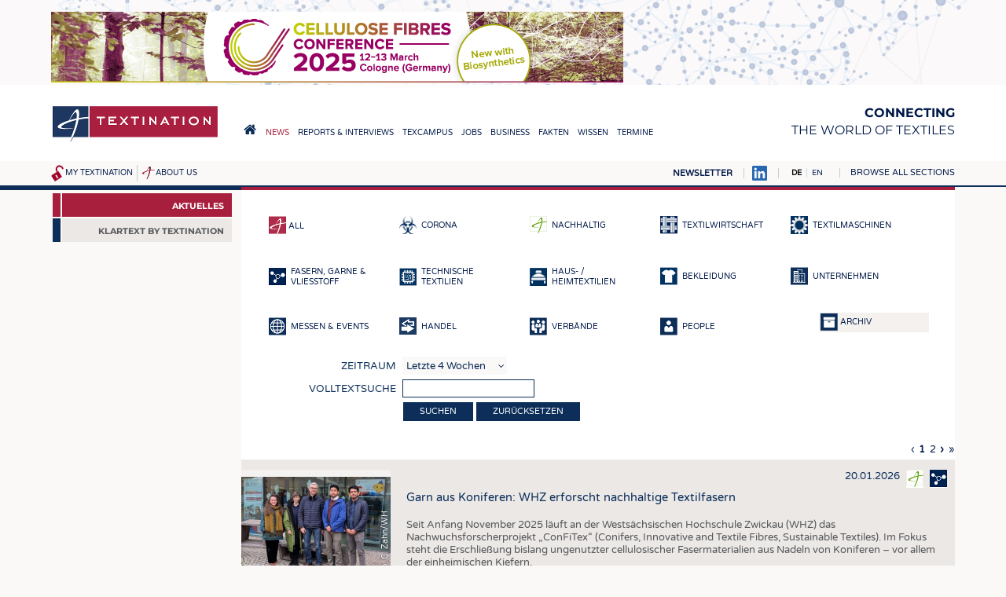

--- FILE ---
content_type: text/html; charset=UTF-8
request_url: http://textination.de/de/news?k=&str=Texaid
body_size: 37589
content:
<!DOCTYPE html>
<html lang="de" dir="ltr">
  <head>
    <meta charset="utf-8" />
<meta name="Generator" content="Drupal 8 (https://www.drupal.org)" />
<meta name="MobileOptimized" content="width" />
<meta name="HandheldFriendly" content="true" />
<meta name="viewport" content="width=device-width, initial-scale=1.0" />
<link rel="shortcut icon" href="/favicon.ico" type="image/vnd.microsoft.icon" />

    <title>Aus der Branche – Textination</title>
    <link rel="stylesheet" media="all" href="/sites/default/files/css/css_9XxfYpC4vj18bd9EGdRMQEsXuBXeiWUFXs9dppUEjZ8.css" />
<link rel="stylesheet" media="all" href="/sites/default/files/css/css_yV8tBH7RB29PWmQgHN_8csq5b9KsDT25gA41LFSuE6Q.css" />
<link rel="stylesheet" media="print" href="/sites/default/files/css/css_hPMjPy4M9n8fVwByG49G2vIcP8gTOKlQjekNQUK6SXA.css" />
<link rel="stylesheet" media="all" href="/sites/default/files/css/css_mqhUdjhoU6edurIFncE0mP5n5bywjsDXbF6LUhsBeGw.css" />

    
<!--[if lte IE 8]>
<script src="/sites/default/files/js/js_VtafjXmRvoUgAzqzYTA3Wrjkx9wcWhjP0G4ZnnqRamA.js"></script>
<![endif]-->

                      </head>
  <body class="path-news">
    <a href="#main-content" class="visually-hidden focusable skip-link">
      Direkt zum Inhalt
    </a>
    
      <div class="dialog-off-canvas-main-canvas" data-off-canvas-main-canvas>
    <a name="top"></a>

<script>
if (document.body && typeof window.addEventListener != "undefined")
  document.body.className += " mmh-js";
</script>
<div class="layout-container">

  <div id="top-banner">
      <div class="region region-banner">
    <div id="block-sslweiterleitung" class="block block-block-content block-block-content88247497-41ca-48cb-b959-b9e8a8089c8c">
  
    
      
            <div class="clearfix text-formatted field field--name-body field--type-text-with-summary field--label-hidden field__item"><script>
if (window.location && window.location.pathname && window.location.protocol == "http:")
  window.location = "https://textination.de" + window.location.pathname + window.location.search + window.location.hash;
</script></div>
      
  </div>
<div id="block-customhtmlblock-4" class="block block-t-misc block-t-misc-customhtml">
  
    
      

<ins data-revive-zoneid="2" data-revive-id="1f35258966af21903fcb31dd2493d9e1"></ins>
<ins data-revive-zoneid="3" data-revive-id="1f35258966af21903fcb31dd2493d9e1"></ins>
<ins data-revive-zoneid="4" data-revive-id="1f35258966af21903fcb31dd2493d9e1"></ins>
<ins data-revive-zoneid="5" data-revive-id="1f35258966af21903fcb31dd2493d9e1"></ins>
<ins data-revive-zoneid="6" data-revive-id="1f35258966af21903fcb31dd2493d9e1"></ins>
<ins data-revive-zoneid="9" data-revive-id="1f35258966af21903fcb31dd2493d9e1"></ins>
<ins data-revive-zoneid="10" data-revive-id="1f35258966af21903fcb31dd2493d9e1"></ins>

<script async src="//werbung.textination.de/revive-ads/www/delivery/asyncjs.php"></script>
  </div>

  </div>

  </div>

  <header role="banner">
      <div class="region region-header">
    <div id="block-textination-branding" class="block block-system block-system-branding-block">
  
    
        <a href="/de" title="Startseite" rel="home" class="site-logo">
      <img src="/themes/textination/images/logo.png" alt="Startseite" />
    </a>
  
  <nav role="navigation" id="mobilemainmenu">
    <a href="http://textination.de/de" class=home></a>
    <a class=sections data-toggle-hidden="browse-topics"
      data-scroll-to-target="+" style="cursor: pointer"></a>
  </nav>

      <div class="site-name">
      <a href="/de" title="Startseite" rel="home">Textination</a>
    </div>
        <div class="site-slogan"><strong>Connecting</strong><br> the world of textiles</div>
  
</div>
<nav role="navigation" aria-labelledby="block-hauptnavigation-menu" id="block-hauptnavigation" class="block block-menu navigation menu--main">
            
  <h2 class="visually-hidden" id="block-hauptnavigation-menu">Hauptnavigation</h2>
  

        
              <ul class="menu">
                    <li class="home-link menu-item">
        <a href="/de"><span>Home</span></a>
              </li>
                <li class="menu-item menu-item--collapsed menu-item--active-trail">
        <a href="/de/news"><span>News</span></a>
              </li>
                <li class="menu-item menu-item--collapsed">
        <a href="/de/news/newsline"><span>Reports &amp; Interviews</span></a>
              </li>
                <li class="menu-item menu-item--collapsed">
        <a href="/de/texcampus"><span>TexCampus</span></a>
              </li>
                <li class="menu-item menu-item--collapsed">
        <a href="/de/jobs"><span>Jobs</span></a>
              </li>
                <li class="menu-item menu-item--collapsed">
        <a href="/de/business/companies"><span>Business</span></a>
              </li>
                <li class="menu-item menu-item--collapsed">
        <a href="/de/facts/statistics"><span>Fakten</span></a>
              </li>
                <li class="menu-item menu-item--collapsed">
        <a href="/de/downcheck"><span>Wissen</span></a>
              </li>
                <li class="menu-item menu-item--collapsed">
        <a href="/de/schedule"><span>Termine</span></a>
              </li>
        </ul>
  


  </nav>

  </div>

    
    
  </header>

  
  <div id=top-misc>
      <div id="lang-search-misc">
        <div class="region region-misc">
    <div id="block-textinationmiscnavigationblock" class="block block-t-misc block-t-topmisc-block">
  
    
      <div id="my-textination-nav"><a href="/de/user/logout" title="Abmelden" class="logout-icon"></a><a href="/de/my-textination">My Textination</a></div><div id="about-us-nav"><a href="/de/about-us">About us</a></div>
  </div>

  </div>

    </div>
  
  <div id=top-misc-right>
  <a href="http://textination.de/de/my-textination/public-mailinglist"
    style="text-transform: uppercase; font-weight: bold"
    >Newsletter</a>
  <a href="https://www.linkedin.com/company/12809624" target=_blank><img src="/themes/textination/images/linkedinbs.png" alt="LinkedIn"></a>
      <div id="pre-browse">
        <div class="region region-prebrowse">
    <div class="language-switcher-language-url block block-language block-language-blocklanguage-interface" id="block-textination-languageswitcher" role="navigation">
  
    
      <ul class="links"><li hreflang="de" data-drupal-link-query="{&quot;k&quot;:&quot;&quot;}" data-drupal-link-system-path="news" class="de is-active"><a href="/de/news?k=" class="language-link is-active" hreflang="de" data-drupal-link-query="{&quot;k&quot;:&quot;&quot;}" data-drupal-link-system-path="news">DE</a></li><li hreflang="en" data-drupal-link-query="{&quot;k&quot;:&quot;&quot;}" data-drupal-link-system-path="news" class="en"><a href="/en/news?k=" class="language-link" hreflang="en" data-drupal-link-query="{&quot;k&quot;:&quot;&quot;}" data-drupal-link-system-path="news">EN</a></li></ul>
  </div>

  </div>

    </div>
  
      <div id="browse-topics-title">
      <a        data-toggle-hidden="browse-topics"
        data-scroll-to-target="+"        >Browse all sections</a>
    </div>
    <div class=clearfix></div>
    <div id="browse-topics" class="visually-hidden">
        <div class="region region-browse">
    <div id="block-textinationfullmenublock" class="block block-t-misc block-t-menu-block">
  
      <h2>Sitemap</h2>
    
      
              <ul class="menu">
                    <li class="home-link menu-item">
        <a href="/de"><span>Home</span></a>
              </li>
                <li class="menu-item menu-item--expanded">
        <a href="/de/news"><span>News</span></a>
                                <ul class="menu">
                    <li class="menu-item">
        <a href="/de/news"><span>Aktuelles</span></a>
              </li>
                <li class="menu-item menu-item--collapsed">
        <a href="/de/klartext-by-textination"><span>Klartext by Textination</span></a>
              </li>
        </ul>
  
              </li>
                <li class="menu-item menu-item--expanded">
        <a href="/de/news/newsline"><span>Reports &amp; Interviews</span></a>
                                <ul class="menu">
                    <li class="menu-item">
        <a href="/de/news/newsline"><span>Textination Newsline</span></a>
              </li>
                <li class="menu-item">
        <a href="/de/news/textile-leadership"><span>Textile Leadership</span></a>
              </li>
        </ul>
  
              </li>
                <li class="menu-item menu-item--expanded">
        <a href="/de/texcampus"><span>TexCampus</span></a>
                                <ul class="menu">
                    <li class="menu-item">
        <a href="/de/texcampus/rohstoffe"><span>Rohstoffe</span></a>
              </li>
                <li class="menu-item">
        <a href="/de/texcampus/fasern"><span>Fasern</span></a>
              </li>
                <li class="menu-item">
        <a href="/de/texcampus/garne"><span>Garne</span></a>
              </li>
                <li class="menu-item">
        <a href="/de/texcampus/gewebe"><span>Gewebe</span></a>
              </li>
                <li class="menu-item">
        <a href="/de/texcampus/gestricke-gewirke"><span>Gestricke &amp; Gewirke</span></a>
              </li>
                <li class="menu-item">
        <a href="/de/texcampus/vliesstoffe"><span>Vliesstoffe</span></a>
              </li>
                <li class="menu-item">
        <a href="/de/texcampus/composites"><span>Composites</span></a>
              </li>
                <li class="menu-item">
        <a href="/de/texcampus/veredlung"><span>Veredlung</span></a>
              </li>
                <li class="menu-item">
        <a href="/de/texcampus/textilmaschinenbau"><span>Textilmaschinenbau</span></a>
              </li>
                <li class="menu-item">
        <a href="/de/texcampus/sensorik"><span>Sensorik</span></a>
              </li>
                <li class="menu-item">
        <a href="/de/texcampus/recycling"><span>Recycling</span></a>
              </li>
                <li class="menu-item">
        <a href="/de/texcampus/nachhaltigkeit"><span>Nachhaltigkeit </span></a>
              </li>
                <li class="menu-item">
        <a href="/de/texcampus/kreislaufwirtschaft"><span>Kreislaufwirtschaft</span></a>
              </li>
                <li class="menu-item">
        <a href="/de/texcampus/technische-textilien"><span>Technische Textilien</span></a>
              </li>
                <li class="menu-item">
        <a href="/de/texcampus/smart-textiles"><span>Smart Textiles </span></a>
              </li>
                <li class="menu-item">
        <a href="/de/texcampus/medizin"><span>Medizin</span></a>
              </li>
                <li class="menu-item">
        <a href="/de/texcampus/heimtextilien"><span>Haus- und Heimtextilien</span></a>
              </li>
                <li class="menu-item">
        <a href="/de/texcampus/bekleidung"><span>Bekleidung</span></a>
              </li>
                <li class="menu-item">
        <a href="/de/texcampus/test"><span>Tests</span></a>
              </li>
        </ul>
  
              </li>
                <li class="menu-item menu-item--expanded">
        <a href="/de/jobs"><span>Jobs</span></a>
                                <ul class="menu">
                    <li class="menu-item">
        <a href="/de/jobs"><span>Stellenmarkt</span></a>
              </li>
                <li class="menu-item menu-item--collapsed">
        <a href="/de/jobs/krueger"><span>Krüger Personal Headhunting</span></a>
              </li>
                <li class="menu-item">
        <a href="/de/jobs/praktika"><span>Praktika &amp; Ausbildungen</span></a>
              </li>
        </ul>
  
              </li>
                <li class="menu-item menu-item--expanded">
        <a href="/de/business/companies"><span>Business</span></a>
                                <ul class="menu">
                    <li class="menu-item">
        <a href="/de/business/companies"><span>Unternehmen</span></a>
              </li>
                <li class="menu-item menu-item--collapsed">
        <a href="/de/ausschreibungsservice"><span>Ausschreibungen</span></a>
              </li>
                <li class="menu-item">
        <a href="/de/business/dtv-ausschreibungsdienst"><span>DTV Ausschreibungsdienst</span></a>
              </li>
        </ul>
  
              </li>
                <li class="menu-item menu-item--expanded">
        <a href="/de/facts/statistics"><span>Fakten</span></a>
                                <ul class="menu">
                    <li class="menu-item">
        <a href="/de/facts/statistics"><span>Statistics</span></a>
              </li>
        </ul>
  
              </li>
                <li class="menu-item menu-item--expanded">
        <a href="/de/downcheck"><span>Wissen</span></a>
                                <ul class="menu">
                    <li class="menu-item menu-item--collapsed">
        <a href="/de/downcheck"><span>DaunenCheck</span></a>
              </li>
                <li class="menu-item">
        <a href="/de/facts/addresses-links"><span>Adressen &amp; Links</span></a>
              </li>
                <li class="menu-item">
        <a href="/de/good-to-know/labels"><span>Labels</span></a>
              </li>
                <li class="menu-item">
        <a href="/de/publications"><span>Publikationen</span></a>
              </li>
        </ul>
  
              </li>
                <li class="menu-item menu-item--expanded">
        <a href="/de/schedule"><span>Termine</span></a>
                                <ul class="menu">
                    <li class="menu-item">
        <a href="/de/schedule"><span>Branchentermine</span></a>
              </li>
        </ul>
  
              </li>
        </ul>
  


  </div>

  </div>

    </div>
    </div>
  </div>

  

  <main role="main" class=" has-sidebar-first"><div class="main-bg"><div class="in-main">
    <a id="main-content" tabindex="-1"></a>
          <aside class="layout-sidebar-first" role="complementary">
          <div class="region region-sidebar-first">
    <div id="block-textinationsubmenublockwithtextiletechnology" class="block block-tntt block-tntt-submenu-block">
  
    
      
              <ul class="menu">
                    <li class="menu-item menu-item--expanded menu-item--active-trail">
        <a href="/de/news"><span>News</span></a>
                                <ul class="menu">
                    <li class="is-active menu-item menu-item--active-trail">
        <a href="/de/news"><span>Aktuelles</span></a>
              </li>
                <li class="menu-item menu-item--collapsed">
        <a href="/de/klartext-by-textination"><span>Klartext by Textination</span></a>
              </li>
        </ul>
  
              </li>
        </ul>
  


  </div>

  </div>

      </aside>
            <script>
      (function(sub){
        if (!sub)
          return;
        if (sub.querySelector(
          "#block-textinationsubmenublockwithtextiletechnology *"))
          return;
        var main = document.querySelector("main.has-sidebar-first");
        if (main) {
          main.className = ("" + main.className).replace(
            /(^| )has-sidebar-first( |$)/, "");
          var ele = main.querySelector("aside.layout-sidebar-first");
          if (ele)
            ele.parentNode.removeChild(ele);
        }
      })(document.getElementById(
        "block-textinationsubmenublockwithtextiletechnology"));
      </script>
    
    <div class="layout-content">
        <div class="region region-content">
    <div id="block-textination-page-title" class="block block-core block-page-title-block">
  
    
      
  <h1 class="page-title">Aus der Branche</h1>


  </div>
<div data-drupal-messages-fallback class="hidden"></div>
<form class="tnnews-filterform filterform" data-drupal-selector="tnnews-filterform" action="/de/news?k=&amp;str=Texaid" method="post" id="tnnews-filterform" accept-charset="UTF-8">
  <div class="newstypes"><div class="newstypefilter sel"><a href="/de/news?k="><img alt="" src="http://textination.de/modules/textination/tnnews/images/newstype-all-sel.png"><span class="text">all</span></a></div><div class="newstypefilter"><a href="/de/news?k=&amp;newstype=10480"><img src="/sites/default/files/2020-03/Bio_Blue_0.png" width="22" height="23" alt="" class="image-style-default" />
<span class="text">Corona</span></a></div><div class="newstypefilter"><a href="/de/news?k=&amp;newstype=6352"><img src="/sites/default/files/2017-11/sustainable-white.png" width="22" height="23" alt="" class="image-style-default" />
<span class="text">Nachhaltig</span></a></div><div class="newstypefilter"><a href="/de/news?k=&amp;newstype=11773"><img src="/sites/default/files/2021-05/news-textilebusiness.png" width="22" height="23" alt="" class="image-style-default" />
<span class="text">Textilwirtschaft</span></a></div><div class="newstypefilter"><a href="/de/news?k=&amp;newstype=11887"><img src="/sites/default/files/2021-06/news-machinery.png" width="22" height="23" alt="" class="image-style-default" />
<span class="text">Textilmaschinen</span></a></div><div class="newstypefilter"><a href="/de/news?k=&amp;newstype=11771"><img src="/sites/default/files/2021-05/news-chemical-yarn.png" width="22" height="23" alt="" class="image-style-default" />
<span class="text">Fasern, Garne &amp; Vliesstoff</span></a></div><div class="newstypefilter"><a href="/de/news?k=&amp;newstype=210"><img src="/sites/default/files/2016-10/technische.png" width="22" height="23" alt="" class="image-style-default" />
<span class="text">Technische Textilien</span></a></div><div class="newstypefilter"><a href="/de/news?k=&amp;newstype=209"><img src="/sites/default/files/2016-10/hausheim.png" width="22" height="23" alt="" class="image-style-default" />
<span class="text">Haus- / Heimtextilien</span></a></div><div class="newstypefilter"><a href="/de/news?k=&amp;newstype=211"><img src="/sites/default/files/2016-10/bekleidung.png" width="22" height="23" alt="" class="image-style-default" />
<span class="text">Bekleidung</span></a></div><div class="newstypefilter"><a href="/de/news?k=&amp;newstype=205"><img src="/sites/default/files/2016-10/newstype-companies.png" width="22" height="23" alt="" class="image-style-default" />
<span class="text">Unternehmen</span></a></div><div class="newstypefilter"><a href="/de/news?k=&amp;newstype=204"><img src="/sites/default/files/2016-10/newstype-fairs.png" width="22" height="23" alt="" class="image-style-default" />
<span class="text">Messen &amp; Events</span></a></div><div class="newstypefilter"><a href="/de/news?k=&amp;newstype=5679"><img src="/sites/default/files/2017-07/newstype-trade_0.png" width="22" height="23" alt="" class="image-style-default" />
<span class="text">Handel</span></a></div><div class="newstypefilter"><a href="/de/news?k=&amp;newstype=206"><img src="/sites/default/files/2016-10/newstype-associations.png" width="22" height="23" alt="" class="image-style-default" />
<span class="text">Verbände</span></a></div><div class="newstypefilter"><a href="/de/news?k=&amp;newstype=207"><img src="/sites/default/files/2016-10/newstype-people.png" width="22" height="23" alt="" class="image-style-default" />
<span class="text">People</span></a></div><div class="archive"><a href="/de/news/archive"><img alt="" src="http://textination.de/modules/textination/tnnews/images/archive.png"><span class="text">Archiv</span></a></div></div><div class="js-form-item form-item js-form-type-select form-type-select js-form-item-duration form-item-duration">
      <label for="edit-duration">Zeitraum</label>
          <select data-drupal-selector="edit-duration" id="edit-duration" name="duration" class="form-select"><option value="4w" selected="selected">Letzte 4 Wochen</option><option value="3m">Letzte 3 Monate</option><option value="6m">Letzte 6 Monate</option><option value="1y">Letzte 12 Monate</option></select>
          </div>
<div class="js-form-item form-item js-form-type-textfield form-type-textfield js-form-item-str form-item-str">
      <label for="edit-str">Volltextsuche</label>
          <input data-drupal-selector="edit-str" type="text" id="edit-str" name="str" value="" size="18" maxlength="128" class="form-text" />

          </div>
<input data-drupal-selector="edit-submit" type="submit" id="edit-submit" name="op" value="Suchen" class="button js-form-submit form-submit" />
<a href="/de/news" class="button" data-drupal-selector="edit-reset" id="edit-reset">Zurücksetzen</a><input autocomplete="off" data-drupal-selector="form-b6uezknluauyil7ufrfgurxqerzpq9zzzuttgx4uxik" type="hidden" name="form_build_id" value="form-B6UEzkNlUaUyIl7uFrfguRXQerZpQ9ZZZUTTGX4uXik" />
<input data-drupal-selector="edit-tnnews-filterform" type="hidden" name="form_id" value="tnnews_filterform" />

</form>
  <nav class="pager" role="navigation" aria-labelledby="pagination-heading">
    <h4 id="pagination-heading" class="visually-hidden">Seitennummerierung</h4>
    <ul class="pager__items js-pager__items">
                                <li class="pager__item pager__item--previous">
          <a href="javascript:void(-1);">
            <span class="visually-hidden">Vorherige Seite</span>
            <span aria-hidden="true">‹</span>
          </a>
        </li>
                                      <li class="pager__item is-active">
                                          <a href="?k=&amp;page=%2C0" title="Aktuelle Seite">
            <span class="visually-hidden">
              Aktuelle Seite
            </span>1</a>
        </li>
              <li class="pager__item">
                                          <a href="?k=&amp;page=%2C1" title="Go to page 2">
            <span class="visually-hidden">
              Seite
            </span>2</a>
        </li>
                                      <li class="pager__item pager__item--next is-active">
          <a href="?k=&amp;page=%2C1" title="Zur nächsten Seite" rel="next">
            <span class="visually-hidden">Nächste Seite</span>
            <span aria-hidden="true">›</span>
          </a>
        </li>
                          <li class="pager__item pager__item--last">
          <a href="?k=&amp;page=%2C1" title="Zur letzten Seite">
            <span class="visually-hidden">Letzte Seite</span>
            <span aria-hidden="true"
              >»</span>
          </a>
        </li>
          </ul>
  </nav>
<div id="tnnews-30052" class="tnnews-entry odd">
<div class=display>
<div class=image>
  <a href="/sites/default/files/styles/max_2500/public/2026-01/csm_20251208_Nachwuchsforschergruppe_ConFiTex_Zahn_58f5d90ae7.jpg?itok=jagOOGn4"
        data-lightbox="grp-30052"
              data-copyright="Foto: C. Zahn/WH"
                      ><img src="/sites/default/files/styles/news_entry/public/2026-01/csm_20251208_Nachwuchsforschergruppe_ConFiTex_Zahn_58f5d90ae7.jpg?itok=FmdWHbZt" width="380" height="280" alt="Projektleiterin Prof. Katharina Jebsen-Plättner (2.v.l.), Prof. Dr. rer. nat. Hardy Müller (mitte) und drei Nachwuchsforscher des Projektteams &quot;ConFiTex&quot;. " title="Projektleiterin Prof. Katharina Jebsen-Plättner (2.v.l.), Prof. Dr. rer. nat. Hardy Müller (mitte) und drei Nachwuchsforscher des Projektteams &quot;ConFiTex&quot;. " class="image-style-news-entry" />

<span class=mag></span></a>
    <span class=image-notes>Foto: C. Zahn/WH</span>
      <div class=caption>Projektleiterin Prof. Katharina Jebsen-Plättner (2.v.l.), Prof. Dr. rer. nat. Hardy Müller (mitte) und drei Nachwuchsforscher des Projektteams &quot;ConFiTex&quot;. </div>
  <div class=downloads>
    </div>
</div><!-- /.image -->

<div class=content>
<div class=meta>
  20.01.2026 <a href="/de/news?lidcountry_staticterm=80&amp;newstype=6352"><img src="/sites/default/files/2017-11/sustainable-white.png" alt="" title="Nachhaltig" />
</a><a href="/de/news?lidcountry_staticterm=80&amp;newstype=11771"><img src="/sites/default/files/2021-05/news-chemical-yarn.png" alt="" title="Fasern, Garne &amp; Vliesstoff" />
</a>
</div>
<h2 class=title>Garn aus Koniferen: WHZ erforscht nachhaltige Textilfasern</h2>
<div class="body teaser">
<p>Seit Anfang November 2025 läuft an der Westsächsischen Hochschule Zwickau (WHZ) das Nachwuchsforscherprojekt „ConFiTex“ (Conifers, Innovative and Textile Fibres, Sustainable Textiles). Im Fokus steht die Erschließung bislang ungenutzter cellulosischer Fasermaterialien aus Nadeln von Koniferen – vor allem der einheimischen Kiefern.</p>

<p>Die bislang als Abfall betrachteten lokalen Koniferennadeln bieten erhebliches Potenzial als nachwachsender Rohstoff und können wichtige Beiträge zur Erreichung der Ziele des Europäischen Green Deal in Ressourcennutzung, Abfallvermeidung und Kreislaufwirtschaft leisten.</p>
</div>
<div class="body default">
<p>Seit Anfang November 2025 läuft an der Westsächsischen Hochschule Zwickau (WHZ) das Nachwuchsforscherprojekt „ConFiTex“ (Conifers, Innovative and Textile Fibres, Sustainable Textiles). Im Fokus steht die Erschließung bislang ungenutzter cellulosischer Fasermaterialien aus Nadeln von Koniferen – vor allem der einheimischen Kiefern.</p>

<p>Die bislang als Abfall betrachteten lokalen Koniferennadeln bieten erhebliches Potenzial als nachwachsender Rohstoff und können wichtige Beiträge zur Erreichung der Ziele des Europäischen Green Deal in Ressourcennutzung, Abfallvermeidung und Kreislaufwirtschaft leisten.</p>

<p>Unter der Leitung von Prof. Katharina Jebsen-Plättner (Textilkunst/Textildesign) arbeitet ein interdisziplinäres Team der WHZ, bestehend aus Prof. Dr. Hardy Müller (Werkstoffveredlung und -prüfung), Prof. Dr. Philipp Kitschke (Physikalische Chemie und Regenerative Energien), Prof. Dr.-Ing. Silke Heßberg (Technische Textilien) sowie sechs Nachwuchsforschenden zusammen. Die Technische Universität Dresden ist mit der Forschungsgruppe Enzymtechnik (Dr. Anett Werner) am Institut für Naturstofftechnik assoziierter Partner. Durch die Zusammenarbeit mit regionalen Unternehmen und Instituten, wie dem Verband der Nord-Ostdeutschen Textil- und Bekleidungsindustrie e.V (vti), dem Sächsisches Textilforschungsinstitut e.V., Chemnitz (STFI), Zschimmer &amp; Schwarz, Norafin Industries, der Nahrungs-Ingenieurtechnik GmbH (NIG), der Spezialenzyme GmbH (ASA) und dem Thüringischen Institut für Textil- und Kunststoff-Forschung e.V. (TITK), werden Wissenschaft und Wirtschaft gezielt vernetzt.<br />
Ziel: zeitlose und umweltschonende textile Produkte</p>

<p>Unter Einbezug gesamtheitlicher Nutzungsszenarien untersuchen die Wissenschaftler die Gewinnung, Modifizierung und textile Verarbeitung der Koniferennadeln – von der chemischen Aufspaltung und verfahrenstechnischen Extraktion bis hin zu Design, Produktentwicklung und Anwendung. Die Produktion erfolgt nach ÖkoTex®-Standard. Naturfarbstoffbasierte Färbeprozesse werden eingesetzt und optimiert. Verschiedene textile Ausrüstungen auf Basis modifizierter Naturprodukte sollen ökologisch mithilfe moderner Verfahrenstechnik realisiert werden. Das entstehende Fasermaterial soll vollständig kompostierbar sein und als nachhaltiger, innovativer Werkstoff in der textilen Wertschöpfung etabliert werden. Da textile Produkte maßgeblich über ihr Design verkauft werden, entsteht eine Kollektion neu konzipierter Garn- und Zwirnqualitäten mit passender Farbauswahl, die zu Prototypen für konkrete Anwendungen weiterverarbeitet werden.</p>

<p>Eine besondere Stärke des Projekts ist die Schnittstellenkompetenz zwischen den MINT-Fächern und der gestalterischen Praxis. Designerinnen und Designer erhalten Einblicke in die Fertigungsprozesse während Ingenieure stärker auf Designaspekte achten, was das fachliche Verständnis sowie die Zusammenarbeit zwischen Industrie und Gestaltung fördert.<br />
EU und Freistaat Sachsen fördern Projekt </p>

<p>Ein Schwerpunkt liegt auf der Förderung des wissenschaftlichen Nachwuchses. „ConFiTex“ bietet jungen Nachwuchsforschenden vielfältige Möglichkeiten zur interdisziplinären und praxisnahen Qualifikation und trägt so zur Weiterentwicklung einer innovativen, nachhaltigen und digitalen Wirtschaft im Freistaat Sachsen bei. Das Projektvolumen beträgt rund 1,5 Millionen Euro, wovon knapp 1,4 Millionen Euro durch den Europäischen Sozialfond Plus (ESF Plus) sowie den Freistaat Sachsen gefördert werden.</p>

<p>Förderung<br />
Förderprogramm: Europäischer Sozialfonds Plus (ESF Plus) unter Mitfinanzierung des Sächsischen Staatsministeriums für Wissenschaft, Kultur und Tourismus (SMWK)<br />
Projektumfang: 1.542.976,90 Euro</p>
</div>
<div class=more>

<div class=keywords>
Weitere Informationen:<br>
  <a class=keyword     href="javascript:void(-1);"
    data-search="Westsächsische Hochschule Zwickau WHZ"
    >Westsächsische Hochschule Zwickau WHZ</a>
  <a class=keyword     href="javascript:void(-1);"
    data-search="Verband der Nord-Ostdeutschen Textil- und Bekleidungsindustrie e.V. "
    >Verband der Nord-Ostdeutschen Textil- und Bekleidungsindustrie e.V. </a>
  <a class=keyword     href="javascript:void(-1);"
    data-search="STFI"
    >STFI</a>
  <a class=keyword     href="javascript:void(-1);"
    data-search="Green Deal"
    >Green Deal</a>
  <a class=keyword     href="javascript:void(-1);"
    data-search="Forschungsprojekt"
    >Forschungsprojekt</a>
</div>

<div class=newssource>Quelle:<br>
<p>Westsächsische Hochschule Zwickau </p>
</div>

</div><!-- /.more -->
</div><!-- /.content -->
</div>
<div class=actions>
<div class=share>
<a href="https://www.facebook.com/sharer/sharer.php?u=http%3A%2F%2Ftextination.de%2Fde%2Fnews%2Fentry%2Fgarn-aus-koniferen-whz-erforscht-nachhaltige-textilfasern%3Fshare%3D1" class=fbshare target=_blank
  title="Über Facebook teilen">f</a>
<a href="https://twitter.com/share?url=http%3A%2F%2Ftextination.de%2Fde%2Fnews%2Fentry%2Fgarn-aus-koniferen-whz-erforscht-nachhaltige-textilfasern%3Fshare%3D1&amp;text=Garn%20aus%20Koniferen%3A%20WHZ%20erforscht%20nachhaltige%20Textilfasern" class=twshare target=_blank
  title="Über Twitter teilen">t</a>
<a href="https://www.linkedin.com/shareArticle?mini=true&url=http%3A%2F%2Ftextination.de%2Fde%2Fnews%2Fentry%2Fgarn-aus-koniferen-whz-erforscht-nachhaltige-textilfasern%3Fshare%3D1&amp;title=Garn%20aus%20Koniferen%3A%20WHZ%20erforscht%20nachhaltige%20Textilfasern"
  class=inshare target=_blank
  title="Share via LinkedIn">in</a>
<a href="mailto:?&amp;subject=Seite%20empfehlen&amp;body=http%3A%2F%2Ftextination.de%2Fde%2Fnews%2Fentry%2Fgarn-aus-koniferen-whz-erforscht-nachhaltige-textilfasern%3Fshare%3D1" class=mailshare
  title="Über E-Mail teilen">e</a>
</div>
<div class=whenopen>
<a href="/de/news/entry/garn-aus-koniferen-whz-erforscht-nachhaltige-textilfasern?print=1" target=_blank class=printbutton
  title="Drucken">print</a>
<a href="javascript:void(-1);" class=closebutton>close</a>
</div>
<div class=whenclosed>
<a href="javascript:void(-1);" class=openbutton>more</a>
</div>
</div><!-- /.actions -->
</div><!-- /.tnnews-entry -->
<div id="tnnews-30051" class="tnnews-entry">
<div class=display>
<div class=image>
  <a href="/sites/default/files/styles/max_2500/public/2026-01/Burghausen_PP6_002_2014-1.jpg?itok=nmoByGmt"
        data-lightbox="grp-30051"
              data-copyright="Foto: Borealis"
                      ><img src="/sites/default/files/styles/news_entry/public/2026-01/Burghausen_PP6_002_2014-1.jpg?itok=9E9nEOeL" width="380" height="280" alt="Burghausen, Deutschland" title="Burghausen, Deutschland" class="image-style-news-entry" />

<span class=mag></span></a>
    <span class=image-notes>Foto: Borealis</span>
      <div class=caption>Burghausen, Deutschland</div>
  <div class=downloads>
    </div>
</div><!-- /.image -->

<div class=content>
<div class=meta>
  20.01.2026 <a href="/de/news?lidcountry_staticterm=80&amp;newstype=6352"><img src="/sites/default/files/2017-11/sustainable-white.png" alt="" title="Nachhaltig" />
</a><a href="/de/news?lidcountry_staticterm=80&amp;newstype=11773"><img src="/sites/default/files/2021-05/news-textilebusiness.png" alt="" title="Textilwirtschaft" />
</a><a href="/de/news?lidcountry_staticterm=80&amp;newstype=11771"><img src="/sites/default/files/2021-05/news-chemical-yarn.png" alt="" title="Fasern, Garne &amp; Vliesstoff" />
</a><a href="/de/news?lidcountry_staticterm=80&amp;newstype=205"><img src="/sites/default/files/2016-10/newstype-companies.png" alt="" title="Companies" />
</a>
</div>
<h2 class=title>Borealis: 49 Millionen Euro Investment in Deutschland</h2>
<div class="body teaser">
<p>Borealis kündigt eine strategische Investition in Höhe von 49 Millionen Euro an, um die Produktion von Borstar® Nextension Polypropylen (PP) an seinem Produktionsstandort in Burghausen, Deutschland, auszuweiten. Dadurch wird die kommerzielle Produktion von Single-Site-Polypropylen (ssPP) der nächsten Generation ausgeweitet, das sich durch verbesserte Reinheit, Verarbeitbarkeit und Leistung auszeichnet und Kunden in Schlüsselbranchen wie Verpackung, Gesundheitswesen, Mobilität und Fasern dabei unterstützt, den sich wandelnden Markt- und Regulierungsanforderungen gerecht zu werden.  <br />
 <br />
<strong>Umstellung auf zirkuläres Design mit Monomaterialien  </strong><br />
Die Investition wird eine breite Verfügbarkeit an hochleistungsfähigen Monomaterial-PP-Lösungen gewährleisten. Borstar Nextension-Technologie ermöglicht ein neuartiges Eigenschaftsspektrum dieser PP-Materialien und ermöglicht die Substitution komplexer, nicht recyclingfähiger Mehrschichtstrukturen – und unterstützt so ein Verpackungsdesign, das dem Kreislaufwirtschaftsgesetz entspricht sowie Material- und Gewichtseinsparung und Effizienzsteigerungen entlang der Wertschöpfungskette ermöglicht. </p>
</div>
<div class="body default">
<p>Borealis kündigt eine strategische Investition in Höhe von 49 Millionen Euro an, um die Produktion von Borstar® Nextension Polypropylen (PP) an seinem Produktionsstandort in Burghausen, Deutschland, auszuweiten. Dadurch wird die kommerzielle Produktion von Single-Site-Polypropylen (ssPP) der nächsten Generation ausgeweitet, das sich durch verbesserte Reinheit, Verarbeitbarkeit und Leistung auszeichnet und Kunden in Schlüsselbranchen wie Verpackung, Gesundheitswesen, Mobilität und Fasern dabei unterstützt, den sich wandelnden Markt- und Regulierungsanforderungen gerecht zu werden.  <br />
 <br />
<strong>Umstellung auf zirkuläres Design mit Monomaterialien  </strong><br />
Die Investition wird eine breite Verfügbarkeit an hochleistungsfähigen Monomaterial-PP-Lösungen gewährleisten. Borstar Nextension-Technologie ermöglicht ein neuartiges Eigenschaftsspektrum dieser PP-Materialien und ermöglicht die Substitution komplexer, nicht recyclingfähiger Mehrschichtstrukturen – und unterstützt so ein Verpackungsdesign, das dem Kreislaufwirtschaftsgesetz entspricht sowie Material- und Gewichtseinsparung und Effizienzsteigerungen entlang der Wertschöpfungskette ermöglicht. <br />
<strong> <br />
Erfüllung der Anforderungen an die Recyclingfähigkeit </strong><br />
Im Verpackungsbereich ermöglicht diese Innovation Markeninhabern und Verarbeitern die Einhaltung der EU-Verordnung für Verpackungen und Verpackungsabfälle (PPWR), einschließlich des Ziels, bis 2030 zu 100 % auf recycelbare Verpackungen umzustellen. Ein wachsendes Portfolio an Borstar Nextension PP-Typen zeigt diese Vorteile bereits in flexiblen Verpackungsanwendungen und kombiniert effiziente Verarbeitbarkeit mit Nachhaltigkeit sowie einer deutlich besseren Produktreinheit, Transparenz und Siegeleigenschaften im Vergleich zu konventionellen PP-Materialien. <br />
 <br />
<strong>Förderung von Kundenwachstum und Nachhaltigkeit </strong><br />
„Durch die Ausweitung der Produktion von Borstar Nextension PP ermöglichen wir unseren Kunden, in einem sich schnell verändernden regulatorischen und marktwirtschaftlichen Umfeld weiterhin führend zu bleiben. Dies ist ein weiteres Beispiel für unser Engagement, die Verfügbarkeit innovativer, recycelbarer Polymermaterialien zu erhöhen, die für eine Vielzahl von Anwendungen in verschiedenen Branchen geeignet sind“, sagt Craig Arnold, EVP Polyolefins, Circular Economy Solutions and Base Chemicals bei Borealis. </p>
</div>
<div class=more>

<div class=keywords>
Weitere Informationen:<br>
  <a class=keyword     href="javascript:void(-1);"
    data-search="Borealis "
    >Borealis </a>
  <a class=keyword     href="javascript:void(-1);"
    data-search="Polypropylen"
    >Polypropylen</a>
  <a class=keyword     href="javascript:void(-1);"
    data-search="Kreislaufwirtschaft"
    >Kreislaufwirtschaft</a>
  <a class=keyword     href="javascript:void(-1);"
    data-search="Kunststoffe"
    >Kunststoffe</a>
  <a class=keyword     href="javascript:void(-1);"
    data-search="Kunststoffindustrie"
    >Kunststoffindustrie</a>
  <a class=keyword     href="javascript:void(-1);"
    data-search="Verpackungen"
    >Verpackungen</a>
</div>

<div class=newssource>Quelle:<br>
<p>Borealis </p>
</div>

</div><!-- /.more -->
</div><!-- /.content -->
</div>
<div class=actions>
<div class=share>
<a href="https://www.facebook.com/sharer/sharer.php?u=http%3A%2F%2Ftextination.de%2Fde%2Fnews%2Fentry%2Fborealis-49-millionen-euro-investment-in-deutschland%3Fshare%3D1" class=fbshare target=_blank
  title="Über Facebook teilen">f</a>
<a href="https://twitter.com/share?url=http%3A%2F%2Ftextination.de%2Fde%2Fnews%2Fentry%2Fborealis-49-millionen-euro-investment-in-deutschland%3Fshare%3D1&amp;text=Borealis%3A%2049%20Millionen%20Euro%20Investment%20in%20Deutschland" class=twshare target=_blank
  title="Über Twitter teilen">t</a>
<a href="https://www.linkedin.com/shareArticle?mini=true&url=http%3A%2F%2Ftextination.de%2Fde%2Fnews%2Fentry%2Fborealis-49-millionen-euro-investment-in-deutschland%3Fshare%3D1&amp;title=Borealis%3A%2049%20Millionen%20Euro%20Investment%20in%20Deutschland"
  class=inshare target=_blank
  title="Share via LinkedIn">in</a>
<a href="mailto:?&amp;subject=Seite%20empfehlen&amp;body=http%3A%2F%2Ftextination.de%2Fde%2Fnews%2Fentry%2Fborealis-49-millionen-euro-investment-in-deutschland%3Fshare%3D1" class=mailshare
  title="Über E-Mail teilen">e</a>
</div>
<div class=whenopen>
<a href="/de/news/entry/borealis-49-millionen-euro-investment-in-deutschland?print=1" target=_blank class=printbutton
  title="Drucken">print</a>
<a href="javascript:void(-1);" class=closebutton>close</a>
</div>
<div class=whenclosed>
<a href="javascript:void(-1);" class=openbutton>more</a>
</div>
</div><!-- /.actions -->
</div><!-- /.tnnews-entry -->
<div id="tnnews-30048" class="tnnews-entry odd">
<div class=display>
<div class=image>
  <a href="/sites/default/files/styles/max_2500/public/2026-01/Lingerie_26.png?itok=QETMQeNT"
        data-lightbox="grp-30048"
              data-copyright="Foto: Supreme Body&amp;Beach | Manni Huber"
                      ><img src="/sites/default/files/styles/news_entry/public/2026-01/Lingerie_26.png?itok=yipBEttX" width="380" height="280" alt="Supreme Body &amp; Beach" title="" class="image-style-news-entry" />

<span class=mag></span></a>
    <span class=image-notes>Foto: Supreme Body&amp;Beach | Manni Huber</span>
    <div class=downloads>
    </div>
</div><!-- /.image -->

<div class=content>
<div class=meta>
  20.01.2026 <a href="/de/news?lidcountry_staticterm=80&amp;newstype=211"><img src="/sites/default/files/2016-10/bekleidung.png" alt="" title="Bekleidung" />
</a><a href="/de/news?lidcountry_staticterm=80&amp;newstype=205"><img src="/sites/default/files/2016-10/newstype-companies.png" alt="" title="Companies" />
</a><a href="/de/news?lidcountry_staticterm=80&amp;newstype=204"><img src="/sites/default/files/2016-10/newstype-fairs.png" alt="" title="Exhibitions &amp; Events" />
</a><a href="/de/news?lidcountry_staticterm=80&amp;newstype=5679"><img src="/sites/default/files/2017-07/newstype-trade_0.png" alt="" title="Handel" />
</a>
</div>
<h2 class=title>Supreme Body &amp; Beach macht Lingerie sichtbar</h2>
<div class="body teaser">
<p>Die neue Saison zeigt eine klare Entwicklung: Lingerie verschwindet nicht mehr unter dem Outfit, sie wird Teil des Stylings. Auf der SUPREME BODY &amp; BEACH trifft funktionale Ästhetik auf bewusst integrierte Details, natürliche Linienführungen und ein ausgeprägt komfortorientiertes Designverständnis. Underwear wird zum Element, das Looks prägt, statt sie nur zu begleiten.</p>

<p>Im Mittelpunkt stehen Modelle, die ein Second-Skin-Gefühl erzeugen. Leicht, körpernah, unterstützend. Geometrische Muster, Mesh-Strukturen und klare Linien schaffen eine moderne, ruhige Optik, während dekorative Träger und subtile Cut-outs gezielte Akzente setzen.</p>

<p><strong>Farbwelten der Saison</strong><br />
Die Kollektionen bewegen sich zwischen warmen und intensiven Nuancen: Schokobraun, Burgunder, Nachtblau, Khaki, ergänzt durch Smaragdgrün, Pflaume, leuchtendes Pink und frische Zitrusnuancen. Eine Palette, die Materialität und Silhouetten besonders gut zur Geltung bringt.</p>

<p><strong>Modelle &amp; Materialien</strong></p>
</div>
<div class="body default">
<p>Die neue Saison zeigt eine klare Entwicklung: Lingerie verschwindet nicht mehr unter dem Outfit, sie wird Teil des Stylings. Auf der SUPREME BODY &amp; BEACH trifft funktionale Ästhetik auf bewusst integrierte Details, natürliche Linienführungen und ein ausgeprägt komfortorientiertes Designverständnis. Underwear wird zum Element, das Looks prägt, statt sie nur zu begleiten.</p>

<p>Im Mittelpunkt stehen Modelle, die ein Second-Skin-Gefühl erzeugen. Leicht, körpernah, unterstützend. Geometrische Muster, Mesh-Strukturen und klare Linien schaffen eine moderne, ruhige Optik, während dekorative Träger und subtile Cut-outs gezielte Akzente setzen.</p>

<p><strong>Farbwelten der Saison</strong><br />
Die Kollektionen bewegen sich zwischen warmen und intensiven Nuancen: Schokobraun, Burgunder, Nachtblau, Khaki, ergänzt durch Smaragdgrün, Pflaume, leuchtendes Pink und frische Zitrusnuancen. Eine Palette, die Materialität und Silhouetten besonders gut zur Geltung bringt.</p>

<p><strong>Modelle &amp; Materialien</strong></p>

<ul>
	<li>Bügelmodelle mit softer Polsterung</li>
	<li>Bralettes in modernen Varianten</li>
	<li>High-Waist-Cuts</li>
	<li>Feine Mesh-Strukturen, grafische Muster, cleane Linien</li>
	<li>Dekorative Straps und Cut-out-Details als stilprägende Elemente</li>
</ul>

<p><strong>Aussteller 2026 – Vielfalt, Funktion &amp; Feingefühl<br />
Marken, die das Bild dieser Saison prägen</strong><br />
<br />
Chantelle: Softstretch Power – Komfort als Konzept<br />
Aubade: Farben und Formen der neuen Saison<br />
Mey: Erweiterung in Richtung Loungewear &amp; Lifestyle<br />
Schiesser: Updates für jüngere Linien<br />
Lascana: Alltagstaugliche Underwear + Active Wear<br />
PrimaDonna &amp; Marie Jo: Unterstützung für natürliche Silhouetten<br />
Anita: Kompetenz im Bereich Active Wear</p>

<p><strong>Neue Aussteller</strong><br />
Change · Cozy Cotton · Dot76 · Sensis · Erlich Textil · Locco Design · Luipex · Falke · Cute Stuff · Lumisha · Kunert · Kleinert · Lucky Cheeks · CMK-Studio · Domitilla Mattei · New Unoelle · Knallgrau</p>

<p><strong>Nachhaltige Labels – Verantwortung bleibt sichtbar</strong><br />
Nachhaltigkeit ist auf der SUPREME BODY &amp; BEACH kein Zusatz, sondern Teil der kuratierten Auswahl. Die Plattform stärkt gezielt Marken, die Verantwortung in Materialwahl, Produktion und Langlebigkeit übernehmen – ohne auf Design, Komfort oder Marktgängigkeit zu verzichten.</p>

<p>Zu den nachhaltigen Ausstellern zählen unter anderem:<br />
Isco · Textilwerk Gebr. Amman · MG-1 Bodywear · ITEM M6 · Speidel · Simone Pérèle · Lise Charmel · Louisa Bracq · Trasparenze · Moretta · Erlich Textil · Cute Stuff · Lucky Cheeks · IKONO · Bleuforet · PUNTO · AMBRA · CCDK Copenhagen</p>

<p>Sie zeigen, wie zeitgemäße Body- &amp; Beachwear heute gedacht wird: verantwortungsbewusst, hochwertig und mit klarer Handschrift für den Handel von morgen.</p>

<p><strong>Supreme Body&amp;Beach – Ästhetik, Struktur, Nähe</strong><br />
„Unsere Aussteller zeigen, wie stark Underwear sein kann, wenn Komfort und Ästhetik zusammenfinden. Wir kuratieren Marken, die natürliche Silhouetten unterstützen, moderne Materialien einsetzen und Underwear als integralen Teil eines Looks verstehen“, so Aline Müller-Schade, CEO, The Supreme Group.</p>

<p>SUPREME BODY &amp; BEACH bleibt ein Ort, an dem klare Sortimente, ästhetisches Handwerk und persönlicher Austausch zusammenkommen. Strukturiert, nahbar und konsequent auf Business auf Augenhöhe ausgerichtet. </p>
</div>
<div class=more>

<div class=keywords>
Weitere Informationen:<br>
  <a class=keyword     href="javascript:void(-1);"
    data-search="Supreme Group"
    >Supreme Group</a>
  <a class=keyword     href="javascript:void(-1);"
    data-search="BODY &amp; BEACH"
    >BODY &amp; BEACH</a>
  <a class=keyword     href="javascript:void(-1);"
    data-search="lingerie"
    >lingerie</a>
</div>

<div class=newssource>Quelle:<br>
<p>The Supreme Group</p>
</div>

</div><!-- /.more -->
</div><!-- /.content -->
</div>
<div class=actions>
<div class=share>
<a href="https://www.facebook.com/sharer/sharer.php?u=http%3A%2F%2Ftextination.de%2Fde%2Fnews%2Fentry%2Fsupreme-body-beach-macht-lingerie-sichtbar%3Fshare%3D1" class=fbshare target=_blank
  title="Über Facebook teilen">f</a>
<a href="https://twitter.com/share?url=http%3A%2F%2Ftextination.de%2Fde%2Fnews%2Fentry%2Fsupreme-body-beach-macht-lingerie-sichtbar%3Fshare%3D1&amp;text=Supreme%20Body%20%26%20Beach%20macht%20Lingerie%20sichtbar" class=twshare target=_blank
  title="Über Twitter teilen">t</a>
<a href="https://www.linkedin.com/shareArticle?mini=true&url=http%3A%2F%2Ftextination.de%2Fde%2Fnews%2Fentry%2Fsupreme-body-beach-macht-lingerie-sichtbar%3Fshare%3D1&amp;title=Supreme%20Body%20%26%20Beach%20macht%20Lingerie%20sichtbar"
  class=inshare target=_blank
  title="Share via LinkedIn">in</a>
<a href="mailto:?&amp;subject=Seite%20empfehlen&amp;body=http%3A%2F%2Ftextination.de%2Fde%2Fnews%2Fentry%2Fsupreme-body-beach-macht-lingerie-sichtbar%3Fshare%3D1" class=mailshare
  title="Über E-Mail teilen">e</a>
</div>
<div class=whenopen>
<a href="/de/news/entry/supreme-body-beach-macht-lingerie-sichtbar?print=1" target=_blank class=printbutton
  title="Drucken">print</a>
<a href="javascript:void(-1);" class=closebutton>close</a>
</div>
<div class=whenclosed>
<a href="javascript:void(-1);" class=openbutton>more</a>
</div>
</div><!-- /.actions -->
</div><!-- /.tnnews-entry -->
<div id="tnnews-30044" class="tnnews-entry">
<div class=display>
<div class=image>
  <a href="/sites/default/files/styles/max_2500/public/2026-01/marianne-krohn-RNqZbnBnMQk-unsplash.jpg?itok=oCi6Y0Gs"
        data-lightbox="grp-30044"
              data-copyright="Foto: Marianne Krohn, Unsplash"
                      ><img src="/sites/default/files/styles/news_entry/public/2026-01/marianne-krohn-RNqZbnBnMQk-unsplash.jpg?itok=rb4lSwdE" width="380" height="280" alt="ICAC Plenary direkt vor der Bremer Baumwolltagung" title="" class="image-style-news-entry" />

<span class=mag></span></a>
    <span class=image-notes>Foto: Marianne Krohn, Unsplash</span>
    <div class=downloads>
    </div>
</div><!-- /.image -->

<div class=content>
<div class=meta>
  19.01.2026 <a href="/de/news?lidcountry_staticterm=80&amp;newstype=11771"><img src="/sites/default/files/2021-05/news-chemical-yarn.png" alt="" title="Fasern, Garne &amp; Vliesstoff" />
</a><a href="/de/news?lidcountry_staticterm=80&amp;newstype=204"><img src="/sites/default/files/2016-10/newstype-fairs.png" alt="" title="Exhibitions &amp; Events" />
</a><a href="/de/news?lidcountry_staticterm=80&amp;newstype=206"><img src="/sites/default/files/2016-10/newstype-associations.png" alt="" title="Associations" />
</a>
</div>
<h2 class=title>ICAC Plenary direkt vor der Bremer Baumwolltagung</h2>
<div class="body teaser">
<p>Das International Cotton Advisory Committee (ICAC) wird seine 83. Plenarsitzung am 23.-–24. März 2026 im Parlamentsgebäude in Bremen veranstalten. Die Tagung findet direkt vor der 38. International Cotton Conference Bremen (25.-27. März 2026) statt und markiert eine historische Premiere: Erstmals wird das ICAC-Plenum in enger Zusammenarbeit mit der Bremer Baumwollbörse und dem Faserinstitut Bremen e.V. (FIBRE) ausgerichtet. </p>

<p>Das ICAC ist ein Verband auf Regierungsebene mit Sitz in Washington, DC. Die Mitgliederländer produzieren, verarbeiten oder handeln Baumwolle. Das ICAC-Plenum steht unter dem Motto „Uniting the Cotton and Textiles Value Chain for a Sustainable Future“ („Die Baumwoll- und Textilwertschöpfungskette für eine nachhaltige Zukunft vereinen“) und unterstreicht das Engagement der Organisation, ihre Mitgliedsregierungen zu unterstützen sowie Nachhaltigkeit, Innovation und wirtschaftlichen Wohlstand entlang der gesamten Baumwolltextilwertschöpfungskette – vom Saatgut bis zum Einzelhandel – voranzutreiben. </p>
</div>
<div class="body default">
<p>Das International Cotton Advisory Committee (ICAC) wird seine 83. Plenarsitzung am 23.-–24. März 2026 im Parlamentsgebäude in Bremen veranstalten. Die Tagung findet direkt vor der 38. International Cotton Conference Bremen (25.-27. März 2026) statt und markiert eine historische Premiere: Erstmals wird das ICAC-Plenum in enger Zusammenarbeit mit der Bremer Baumwollbörse und dem Faserinstitut Bremen e.V. (FIBRE) ausgerichtet. </p>

<p>Das ICAC ist ein Verband auf Regierungsebene mit Sitz in Washington, DC. Die Mitgliederländer produzieren, verarbeiten oder handeln Baumwolle. Das ICAC-Plenum steht unter dem Motto „Uniting the Cotton and Textiles Value Chain for a Sustainable Future“ („Die Baumwoll- und Textilwertschöpfungskette für eine nachhaltige Zukunft vereinen“) und unterstreicht das Engagement der Organisation, ihre Mitgliedsregierungen zu unterstützen sowie Nachhaltigkeit, Innovation und wirtschaftlichen Wohlstand entlang der gesamten Baumwolltextilwertschöpfungskette – vom Saatgut bis zum Einzelhandel – voranzutreiben. </p>

<p>Fritz Grobien, Präsident der Bremer Baumwollbörse, erklärt: „Wir freuen uns sehr, das ICAC als Organisation auf Regierungsebene in Bremen willkommen zu heißen. Das ICAC, die Bremer Baumwollbörse und das Faserinstitut Bremen sind drei Institutionen der globalen Baumwollindustrie, die das Thema Baumwolle auf unterschiedliche Weise und auf höchstem Niveau vertreten. Deshalb freue ich mich umso mehr, dass das ICAC-Plenum als wertvoller Beitrag am Beginn unserer eigenen Konferenz stattfindet.“</p>

<p>„Die Ausrichtung unserer 83. Plenarsitzung im Bremer Parlamentsgebäude markiert eine erstmalige, historische Zusammenarbeit zwischen dem ICAC und der Bremer Baumwollbörse“, sagte Eric Trachtenberg, Executive Director des ICAC. „Seit Jahrzehnten arbeiten unsere Organisationen zusammen, um die globale Baumwoll- und Textilindustrie zu stärken, und diese gemeinsame Programmwoche verspricht ein absolutes Highlight für Fachleute aus allen Bereichen der Wertschöpfungskette zu werden. Wir freuen uns sehr darauf, hochrangige Regierungsdelegierte mit dem technischen und kommerziellen Know-how zu vernetzen, das Bremens Konferenz so erfolgreich vermittelt.“</p>

<p>Die International Cotton Conference Bremen ist dafür bekannt, Themen wie Baumwollanbau, Qualitätsbewertung, Textilverarbeitung, innovative Baumwollprodukte sowie die vernetzte textile Wertschöpfungskette zu behandeln.</p>

<p>Die Bremer Baumwollbörse, das FIBRE und das ICAC freuen sich darauf, im März 2026 Delegierte aus Regierung, Industrie und Forschung in Bremen zu begrüßen.</p>
</div>
<div class=more>

<div class=keywords>
Weitere Informationen:<br>
  <a class=keyword     href="javascript:void(-1);"
    data-search="International Cotton Conference Bremen"
    >International Cotton Conference Bremen</a>
  <a class=keyword     href="javascript:void(-1);"
    data-search="International Cotton Advisory Committee ICAC"
    >International Cotton Advisory Committee ICAC</a>
  <a class=keyword     href="javascript:void(-1);"
    data-search="Bremer Baumwollbörse"
    >Bremer Baumwollbörse</a>
</div>

<div class=newssource>Quelle:<br>
<p>Bremer Baumwollbörse</p>
</div>

</div><!-- /.more -->
</div><!-- /.content -->
</div>
<div class=actions>
<div class=share>
<a href="https://www.facebook.com/sharer/sharer.php?u=http%3A%2F%2Ftextination.de%2Fde%2Fnews%2Fentry%2Ficac-plenary-direkt-vor-der-bremer-baumwolltagung%3Fshare%3D1" class=fbshare target=_blank
  title="Über Facebook teilen">f</a>
<a href="https://twitter.com/share?url=http%3A%2F%2Ftextination.de%2Fde%2Fnews%2Fentry%2Ficac-plenary-direkt-vor-der-bremer-baumwolltagung%3Fshare%3D1&amp;text=ICAC%20Plenary%20direkt%20vor%20der%20Bremer%20Baumwolltagung" class=twshare target=_blank
  title="Über Twitter teilen">t</a>
<a href="https://www.linkedin.com/shareArticle?mini=true&url=http%3A%2F%2Ftextination.de%2Fde%2Fnews%2Fentry%2Ficac-plenary-direkt-vor-der-bremer-baumwolltagung%3Fshare%3D1&amp;title=ICAC%20Plenary%20direkt%20vor%20der%20Bremer%20Baumwolltagung"
  class=inshare target=_blank
  title="Share via LinkedIn">in</a>
<a href="mailto:?&amp;subject=Seite%20empfehlen&amp;body=http%3A%2F%2Ftextination.de%2Fde%2Fnews%2Fentry%2Ficac-plenary-direkt-vor-der-bremer-baumwolltagung%3Fshare%3D1" class=mailshare
  title="Über E-Mail teilen">e</a>
</div>
<div class=whenopen>
<a href="/de/news/entry/icac-plenary-direkt-vor-der-bremer-baumwolltagung?print=1" target=_blank class=printbutton
  title="Drucken">print</a>
<a href="javascript:void(-1);" class=closebutton>close</a>
</div>
<div class=whenclosed>
<a href="javascript:void(-1);" class=openbutton>more</a>
</div>
</div><!-- /.actions -->
</div><!-- /.tnnews-entry -->
<div id="tnnews-30043" class="tnnews-entry odd">
<div class=display>
<div class=image>
  <a href="/sites/default/files/styles/max_2500/public/2026-01/kaufmann-5289108_1280.jpg?itok=_L43I2EI"
        data-lightbox="grp-30043"
              data-copyright="Gerd Altmann, Pixabay"
                      ><img src="/sites/default/files/styles/news_entry/public/2026-01/kaufmann-5289108_1280.jpg?itok=z53iCrZs" width="380" height="280" alt="" title="" class="image-style-news-entry" />

<span class=mag></span></a>
    <span class=image-notes>Gerd Altmann, Pixabay</span>
    <div class=downloads>
    </div>
</div><!-- /.image -->

<div class=content>
<div class=meta>
  19.01.2026 <a href="/de/news?lidcountry_staticterm=80&amp;newstype=11773"><img src="/sites/default/files/2021-05/news-textilebusiness.png" alt="" title="Textilwirtschaft" />
</a><a href="/de/news?lidcountry_staticterm=80&amp;newstype=206"><img src="/sites/default/files/2016-10/newstype-associations.png" alt="" title="Associations" />
</a>
</div>
<h2 class=title>Südwesttextil zur Weiterbeschäftigung von Rentnern</h2>
<div class="body teaser">
<p>Der Wirtschafts- und Arbeitgeberverband Südwesttextil begrüßt die zum 01. Januar 2026 geschaffene Möglichkeit der sachgrundlosen Befristung von Regelaltersrentnern, sieht aber Potenzial für weitere Erleichterungen.  </p>

<p>Ihrem Wissen und ihrer Erfahrung wegen werden Arbeitnehmer in Zeiten des Fachkräftemangels auch nach Erreichen der Regelaltersgrenze gerne noch weiterbeschäftigt. Eine Befristung des Arbeitsverhältnisses ist dabei oft im Interesse beider Parteien – dies war allerdings sachgrundlos bei bereits zuvor beschäftigten Arbeitnehmern nicht möglich. Südwesttextil hatte dies als praxisfern identifiziert und eine Anpassung vor dem Hintergrund gefordert, dass die befristete Weiterbeschäftigung eines bereits bewährten Arbeitnehmers nach Erreichen der Regelaltersgrenze in der Regel dem Interesse beider Parteien entspricht und daher eine rechtliche Möglichkeit geschaffen werden muss. </p>
</div>
<div class="body default">
<p>Der Wirtschafts- und Arbeitgeberverband Südwesttextil begrüßt die zum 01. Januar 2026 geschaffene Möglichkeit der sachgrundlosen Befristung von Regelaltersrentnern, sieht aber Potenzial für weitere Erleichterungen.  </p>

<p>Ihrem Wissen und ihrer Erfahrung wegen werden Arbeitnehmer in Zeiten des Fachkräftemangels auch nach Erreichen der Regelaltersgrenze gerne noch weiterbeschäftigt. Eine Befristung des Arbeitsverhältnisses ist dabei oft im Interesse beider Parteien – dies war allerdings sachgrundlos bei bereits zuvor beschäftigten Arbeitnehmern nicht möglich. Südwesttextil hatte dies als praxisfern identifiziert und eine Anpassung vor dem Hintergrund gefordert, dass die befristete Weiterbeschäftigung eines bereits bewährten Arbeitnehmers nach Erreichen der Regelaltersgrenze in der Regel dem Interesse beider Parteien entspricht und daher eine rechtliche Möglichkeit geschaffen werden muss. </p>

<p>Der Wirtschafts- und Arbeitgeberverband begrüßt, dass mit dem Gesetz zur Stabilisierung des Rentenniveaus und zur Gleichstellung der Kindererziehungszeiten diese Forderung umgesetzt wurde. Seit dem 1. Januar 2026 können Regelaltersrentner auch nach vorheriger Beschäftigung sachgrundlos befristet weiterbeschäftigt werden – der Abschluss eines einzelnen befristete Arbeitsvertrags kann dabei für jeweils zwei Jahre abgeschlossen und innerhalb dieses Zeitraums bis zu dreimal verlängert werden. Insgesamt dürfen die befristeten Arbeitsverträge eine Gesamtdauer von acht Jahren nicht überschreiten, wobei insgesamt maximal 12 befristete Verträge geschlossen werden dürfen. Hauptgeschäftsführerin Edina Brenner: „Die Bundesregierung hat das Problem des demographischen Wandels und des Fachkräftemangels erkannt und mit der Aufhebung des Vorbeschäftigungsverbots einen arbeitsrechtlichen Konstruktionsfehler korrigiert. Fraglich bleibt aber, warum der Gesetzgeber in diesen Fällen eine Begrenzung bei bereits durch die Rente abgesicherten Arbeitnehmern vorsieht – auf diese hätte man auch verzichten können.“  </p>

<p><strong>Grundsätzliche Reformen für Entlastung und Beschäftigungssicherung notwendig</strong><br />
Der Wirtschafts- und Arbeitgeberverband bewertet die Aktivrente mit der steuerfreien Zuverdienstmöglichkeit von bis zu 2000 Euro positiv, sieht aber damit nur ansatzweise das Potenzial der Bundesregierung ausgeschöpft: „Zu einer Stärkung des Arbeitsmarktes bedarf es weiterer steuerrechtlicher Reformen, die Arbeitgeber entlastet und auch Arbeitnehmern ein spürbar höheres Nettoeinkommen bringt. Insbesondere muss sich das Engagement jedes einzelnen Arbeitnehmers wieder lohnen, weshalb wir steuerrechtliche Anreize für die Erhöhung der individuellen Arbeitszeit sowie für die Ableistung von Überstunden benötigen. Insgesamt muss der Anteil der Sozialabgaben auf ein Niveau unter 40 Prozent gebracht werden. Wir sehen außerdem den Bedarf, das Vorbeschäftigungsverbot auch im Teilzeit- und Befristungsgesetz zu überarbeiten. In wirtschaftlich schwierigen Zeiten ist die vorübergehende Befristung ein wichtiges Werkzeug zur Beschäftigungssicherung.“  </p>
</div>
<div class=more>

<div class=keywords>
Weitere Informationen:<br>
  <a class=keyword     href="javascript:void(-1);"
    data-search="Südwesttextil"
    >Südwesttextil</a>
  <a class=keyword     href="javascript:void(-1);"
    data-search="Verband der Südwestdeutschen Textil- und Bekleidungsindustrie Südwesttextil e.V."
    >Verband der Südwestdeutschen Textil- und Bekleidungsindustrie Südwesttextil e.V.</a>
  <a class=keyword     href="javascript:void(-1);"
    data-search="Rentenpaket"
    >Rentenpaket</a>
  <a class=keyword     href="javascript:void(-1);"
    data-search="Weiterbeschäftigung"
    >Weiterbeschäftigung</a>
</div>

<div class=newssource>Quelle:<br>
<p>Verband der Südwestdeutschen Textil- und Bekleidungsindustrie Südwesttextil e.V. </p>
</div>

</div><!-- /.more -->
</div><!-- /.content -->
</div>
<div class=actions>
<div class=share>
<a href="https://www.facebook.com/sharer/sharer.php?u=http%3A%2F%2Ftextination.de%2Fde%2Fnews%2Fentry%2Fsuedwesttextil-zur-weiterbeschaeftigung-von-rentnern%3Fshare%3D1" class=fbshare target=_blank
  title="Über Facebook teilen">f</a>
<a href="https://twitter.com/share?url=http%3A%2F%2Ftextination.de%2Fde%2Fnews%2Fentry%2Fsuedwesttextil-zur-weiterbeschaeftigung-von-rentnern%3Fshare%3D1&amp;text=S%C3%BCdwesttextil%20zur%20Weiterbesch%C3%A4ftigung%20von%20Rentnern" class=twshare target=_blank
  title="Über Twitter teilen">t</a>
<a href="https://www.linkedin.com/shareArticle?mini=true&url=http%3A%2F%2Ftextination.de%2Fde%2Fnews%2Fentry%2Fsuedwesttextil-zur-weiterbeschaeftigung-von-rentnern%3Fshare%3D1&amp;title=S%C3%BCdwesttextil%20zur%20Weiterbesch%C3%A4ftigung%20von%20Rentnern"
  class=inshare target=_blank
  title="Share via LinkedIn">in</a>
<a href="mailto:?&amp;subject=Seite%20empfehlen&amp;body=http%3A%2F%2Ftextination.de%2Fde%2Fnews%2Fentry%2Fsuedwesttextil-zur-weiterbeschaeftigung-von-rentnern%3Fshare%3D1" class=mailshare
  title="Über E-Mail teilen">e</a>
</div>
<div class=whenopen>
<a href="/de/news/entry/suedwesttextil-zur-weiterbeschaeftigung-von-rentnern?print=1" target=_blank class=printbutton
  title="Drucken">print</a>
<a href="javascript:void(-1);" class=closebutton>close</a>
</div>
<div class=whenclosed>
<a href="javascript:void(-1);" class=openbutton>more</a>
</div>
</div><!-- /.actions -->
</div><!-- /.tnnews-entry -->
<div id="tnnews-30042" class="tnnews-entry">
<div class=display>
<div class=image>
  <a href="/sites/default/files/styles/max_2500/public/2026-01/Euro23_MT36160%20%281%29.jpg?itok=C6D3NMhs"
        data-lightbox="grp-30042"
              data-copyright="Credit: Messe Düsseldorf, C. Tillmann"
                      ><img src="/sites/default/files/styles/news_entry/public/2026-01/Euro23_MT36160%20%281%29.jpg?itok=W2wfJrzX" width="380" height="280" alt="Die geführten Touren der EuroShop auf der Messe und in der Stadt liefern einen schnellen Überblick über Innovationen im Handel" title="Die geführten Touren der EuroShop auf der Messe und in der Stadt liefern einen schnellen Überblick über Innovationen im Handel" class="image-style-news-entry" />

<span class=mag></span></a>
    <span class=image-notes>Credit: Messe Düsseldorf, C. Tillmann</span>
      <div class=caption>Die geführten Touren der EuroShop auf der Messe und in der Stadt liefern einen schnellen Überblick über Innovationen im Handel</div>
  <div class=downloads>
    </div>
</div><!-- /.image -->

<div class=content>
<div class=meta>
  15.01.2026 <a href="/de/news?lidcountry_staticterm=80&amp;newstype=204"><img src="/sites/default/files/2016-10/newstype-fairs.png" alt="" title="Exhibitions &amp; Events" />
</a><a href="/de/news?lidcountry_staticterm=80&amp;newstype=5679"><img src="/sites/default/files/2017-07/newstype-trade_0.png" alt="" title="Handel" />
</a>
</div>
<h2 class=title>EuroShop 2026 mit Guided Tours</h2>
<div class="body teaser">
<p>Die EuroShop 2026, das Global Retail Festival in Düsseldorf, bietet vom 22. bis 26. Februar 2026 Gelegenheit, mit geführten Touren einen schnellen Überblick über Neuheiten für den Handel zu erhalten: Mit den Guided Tours erhalten Fachbesucherinnen und Fachbesucher der EuroShop exklusive, kuratierte Einblicke in aktuelle Trends, Zukunftslösungen und Best-Practice-Beispiele der internationalen Einzelhandelsbranche.</p>

<p>Die Guided Tours finden in kompakten Kleingruppen und als thematisch fokussierte Rundgänge zu ausgewählten Ausstellern mit relevanten Branchenlösungen und neuesten Entwicklungen in den Messehallen der EuroShop statt. Die Touren werden in englischer Sprache durchgeführt und finden am ersten und letzten Messetag jeweils einmal statt, an den Tagen vom 23. bis 25. Februar einmal vormittags und einmal nachmittags. Die Touren dauern zwei bis zweieinhalb Stunden. Tickets für die Guided Tours können im offiziellen EuroShop-Ticketshop erworben werden. Zur Teilnahme wird ein gültiges Messeticket benötigt.</p>

<p><strong>Die Touren widmen sich den folgenden Themen:</strong></p>
</div>
<div class="body default">
<p>Die EuroShop 2026, das Global Retail Festival in Düsseldorf, bietet vom 22. bis 26. Februar 2026 Gelegenheit, mit geführten Touren einen schnellen Überblick über Neuheiten für den Handel zu erhalten: Mit den Guided Tours erhalten Fachbesucherinnen und Fachbesucher der EuroShop exklusive, kuratierte Einblicke in aktuelle Trends, Zukunftslösungen und Best-Practice-Beispiele der internationalen Einzelhandelsbranche.</p>

<p>Die Guided Tours finden in kompakten Kleingruppen und als thematisch fokussierte Rundgänge zu ausgewählten Ausstellern mit relevanten Branchenlösungen und neuesten Entwicklungen in den Messehallen der EuroShop statt. Die Touren werden in englischer Sprache durchgeführt und finden am ersten und letzten Messetag jeweils einmal statt, an den Tagen vom 23. bis 25. Februar einmal vormittags und einmal nachmittags. Die Touren dauern zwei bis zweieinhalb Stunden. Tickets für die Guided Tours können im offiziellen EuroShop-Ticketshop erworben werden. Zur Teilnahme wird ein gültiges Messeticket benötigt.</p>

<p><strong>Die Touren widmen sich den folgenden Themen:</strong></p>

<ul>
	<li>Innovation Tour RetailTech: Der Fokus liegt auf zukunftsweisenden Technologien wie KI-basierten Systemen, Automatisierung und Smart-Store-Lösungen, die den stationären Handel digital und effizient stärken. Im Mittelpunkt stehen frische Ideen, innovative Lösungen und konkrete Anwendungen aus der Dimension EuroCIS (Retail Technology)</li>
	<li>Guided Tour Energy Management &amp; Optimization: Diese Tour gibt praxisnahe Einblicke, wie Handelsunternehmen durch intelligente Energie- und Ressourcensysteme Effizienz und Wettbewerbsfähigkeit steigern.</li>
	<li>Guided Tour Sustainable Materials &amp; Store Design: Sie zeigt, wie sich zukunftsorientierte Store-Konzepte mit ökologischem Bewusstsein verbinden lassen. Aussteller aus den Bereichen Shopfitting, Store Design und Visual Merchandising präsentieren innovative, ressourcenschonende Lösungen für Böden, Wände, Decken, Oberflächen sowie Einrichtungselemente.</li>
	<li>Guided Tour Foodservice Equipment (kostenfrei, nur auf Deutsch, nur Montag und Mittwoch): Vorstellung aktueller technischer und digitaler Lösungen aus der Handelsgastronomie mit Raum für Austausch und Experten-Insights.</li>
</ul>

<p><strong>Düsseldorf Store Tour: Retail Design im urbanen Kontext erleben</strong><br />
Erstmals verlässt die EuroShop mit einer Tour das Messegelände: Die Düsseldorf Store Tour lädt dazu ein, Retail Design in der Innenstadt zu erleben. An ausgewählten Standorten im Stadtzentrum werden innovative Handelskonzepte vorgestellt, die zeigen, wie zeitgemäße Erlebniswelten zwischen Community, Storytelling und Digitalität entstehen. Die rund dreistündige Tour bietet fundierte Einblicke in aktuelle Trends des stationären Handels mit Fokus auf Fashion und Food Retail und verbindet Inspiration mit Analyse – für einen direkten Blick auf internationale Retail-Design-Tendenzen im realen Stadtkontext. Die Tour startet auf dem Messegelände. Tickets sind im offiziellen EuroShop-Ticketshop erhältlich.</p>
</div>
<div class=more>

<div class=keywords>
Weitere Informationen:<br>
  <a class=keyword     href="javascript:void(-1);"
    data-search="EuroShop"
    >EuroShop</a>
  <a class=keyword     href="javascript:void(-1);"
    data-search="guided tours"
    >guided tours</a>
  <a class=keyword     href="javascript:void(-1);"
    data-search="Handelskonzepte"
    >Handelskonzepte</a>
</div>

<div class=newssource>Quelle:<br>
<p>Messe Düsseldorf</p>
</div>

</div><!-- /.more -->
</div><!-- /.content -->
</div>
<div class=actions>
<div class=share>
<a href="https://www.facebook.com/sharer/sharer.php?u=http%3A%2F%2Ftextination.de%2Fde%2Fnews%2Fentry%2Feuroshop-2026-mit-guided-tours%3Fshare%3D1" class=fbshare target=_blank
  title="Über Facebook teilen">f</a>
<a href="https://twitter.com/share?url=http%3A%2F%2Ftextination.de%2Fde%2Fnews%2Fentry%2Feuroshop-2026-mit-guided-tours%3Fshare%3D1&amp;text=EuroShop%202026%20mit%20Guided%20Tours" class=twshare target=_blank
  title="Über Twitter teilen">t</a>
<a href="https://www.linkedin.com/shareArticle?mini=true&url=http%3A%2F%2Ftextination.de%2Fde%2Fnews%2Fentry%2Feuroshop-2026-mit-guided-tours%3Fshare%3D1&amp;title=EuroShop%202026%20mit%20Guided%20Tours"
  class=inshare target=_blank
  title="Share via LinkedIn">in</a>
<a href="mailto:?&amp;subject=Seite%20empfehlen&amp;body=http%3A%2F%2Ftextination.de%2Fde%2Fnews%2Fentry%2Feuroshop-2026-mit-guided-tours%3Fshare%3D1" class=mailshare
  title="Über E-Mail teilen">e</a>
</div>
<div class=whenopen>
<a href="/de/news/entry/euroshop-2026-mit-guided-tours?print=1" target=_blank class=printbutton
  title="Drucken">print</a>
<a href="javascript:void(-1);" class=closebutton>close</a>
</div>
<div class=whenclosed>
<a href="javascript:void(-1);" class=openbutton>more</a>
</div>
</div><!-- /.actions -->
</div><!-- /.tnnews-entry -->
<div id="tnnews-30041" class="tnnews-entry odd">
<div class=display>
<div class=image>
  <a href="/sites/default/files/styles/max_2500/public/2026-01/autoneum.png?itok=KkOLgHa2"
        data-lightbox="grp-30041"
                      ><img src="/sites/default/files/styles/news_entry/public/2026-01/autoneum.png?itok=w7YImk3q" width="380" height="280" alt="" title="" class="image-style-news-entry" />

<span class=mag></span></a>
    <div class=downloads>
    </div>
</div><!-- /.image -->

<div class=content>
<div class=meta>
  15.01.2026 <a href="/de/news?lidcountry_staticterm=80&amp;newstype=210"><img src="/sites/default/files/2016-10/technische.png" alt="" title="Technische Textilien" />
</a><a href="/de/news?lidcountry_staticterm=80&amp;newstype=205"><img src="/sites/default/files/2016-10/newstype-companies.png" alt="" title="Companies" />
</a>
</div>
<h2 class=title>Autoneum als Top Employer Schweiz 2026 zertifiziert</h2>
<div class="body teaser">
<p>Autoneum, führender Anbieter von Akustik- und Wärmemanagement-Lösungen für Fahrzeuge, wurde erneut als Top Employer Schweiz ausgezeichnet – und erhält diese Zertifizierung nach 2024 und 2025 bereits zum dritten Mal in Folge. Die wiederholte Auszeichnung unterstreicht das nachhaltige Engagement des Konzerns für eine mitarbeiterorientierte Unternehmenskultur und die kontinuierliche Verbesserung der Mitarbeiterzufriedenheit. </p>

<p>Im Vergleich zum Vorjahr konnte Autoneum seine Gesamtbewertung in der Zertifizierung 2026 deutlich steigern und gehört nun zu den besten unter allen zertifizierten Top Employers. Dieser Erfolg spiegelt die starke Leistung des Unternehmens in zentralen HR-Bereichen wider und unter-streicht den Anspruch, Maßstäbe in der Personalarbeit zu setzen. </p>
</div>
<div class="body default">
<p>Autoneum, führender Anbieter von Akustik- und Wärmemanagement-Lösungen für Fahrzeuge, wurde erneut als Top Employer Schweiz ausgezeichnet – und erhält diese Zertifizierung nach 2024 und 2025 bereits zum dritten Mal in Folge. Die wiederholte Auszeichnung unterstreicht das nachhaltige Engagement des Konzerns für eine mitarbeiterorientierte Unternehmenskultur und die kontinuierliche Verbesserung der Mitarbeiterzufriedenheit. </p>

<p>Im Vergleich zum Vorjahr konnte Autoneum seine Gesamtbewertung in der Zertifizierung 2026 deutlich steigern und gehört nun zu den besten unter allen zertifizierten Top Employers. Dieser Erfolg spiegelt die starke Leistung des Unternehmens in zentralen HR-Bereichen wider und unter-streicht den Anspruch, Maßstäbe in der Personalarbeit zu setzen. </p>

<p>Die Level Up-Strategie von Autoneum stellt die Mitarbeitenden in den Mittelpunkt des Unternehmenserfolgs. Weltweite Richtlinien und Initiativen fördern ein hochwertiges Arbeits- und Entwicklungsumfeld. „Zum dritten Mal in Folge als Top Employer ausgezeichnet zu werden, ist ein bedeutender Meilenstein für Autoneum“, betont Yunjie Qu, Head Group HR bei Autoneum. „Geleitet von unserer Strategie, eine mitarbeiterorientierte Kultur zu fördern, schaffen wir auch weiterhin ein inspirierendes Arbeitsumfeld, das ein herausragendes Arbeitserlebnis bietet und zu hoher Leistung motiviert.“ </p>

<p>Die Top Employer-Zertifizierung bewertet Exzellenz in HR-Best-Practices in sechs Bereichen und 20 Themenfeldern, darunter People Strategy, Work Environment, Talent Acquisition, Learning, Diversity &amp; Inclusion sowie Wellbeing.</p>
</div>
<div class=more>

<div class=keywords>
Weitere Informationen:<br>
  <a class=keyword     href="javascript:void(-1);"
    data-search="Autoneum"
    >Autoneum</a>
  <a class=keyword     href="javascript:void(-1);"
    data-search="Autoneum Management AG"
    >Autoneum Management AG</a>
  <a class=keyword     href="javascript:void(-1);"
    data-search="Top Employer "
    >Top Employer </a>
  <a class=keyword     href="javascript:void(-1);"
    data-search="European Top Employer"
    >European Top Employer</a>
</div>

<div class=newssource>Quelle:<br>
<p>Autoneum Management AG</p>
</div>

</div><!-- /.more -->
</div><!-- /.content -->
</div>
<div class=actions>
<div class=share>
<a href="https://www.facebook.com/sharer/sharer.php?u=http%3A%2F%2Ftextination.de%2Fde%2Fnews%2Fentry%2Fautoneum-als-top-employer-schweiz-2026-zertifiziert%3Fshare%3D1" class=fbshare target=_blank
  title="Über Facebook teilen">f</a>
<a href="https://twitter.com/share?url=http%3A%2F%2Ftextination.de%2Fde%2Fnews%2Fentry%2Fautoneum-als-top-employer-schweiz-2026-zertifiziert%3Fshare%3D1&amp;text=Autoneum%20als%20Top%20Employer%20Schweiz%202026%20zertifiziert" class=twshare target=_blank
  title="Über Twitter teilen">t</a>
<a href="https://www.linkedin.com/shareArticle?mini=true&url=http%3A%2F%2Ftextination.de%2Fde%2Fnews%2Fentry%2Fautoneum-als-top-employer-schweiz-2026-zertifiziert%3Fshare%3D1&amp;title=Autoneum%20als%20Top%20Employer%20Schweiz%202026%20zertifiziert"
  class=inshare target=_blank
  title="Share via LinkedIn">in</a>
<a href="mailto:?&amp;subject=Seite%20empfehlen&amp;body=http%3A%2F%2Ftextination.de%2Fde%2Fnews%2Fentry%2Fautoneum-als-top-employer-schweiz-2026-zertifiziert%3Fshare%3D1" class=mailshare
  title="Über E-Mail teilen">e</a>
</div>
<div class=whenopen>
<a href="/de/news/entry/autoneum-als-top-employer-schweiz-2026-zertifiziert?print=1" target=_blank class=printbutton
  title="Drucken">print</a>
<a href="javascript:void(-1);" class=closebutton>close</a>
</div>
<div class=whenclosed>
<a href="javascript:void(-1);" class=openbutton>more</a>
</div>
</div><!-- /.actions -->
</div><!-- /.tnnews-entry -->
<div id="tnnews-30039" class="tnnews-entry">
<div class=display>
<div class=image>
  <a href="/sites/default/files/styles/max_2500/public/2026-01/2026-01-15_OBA_Paint_Expo_GP.jpg?itok=mvaPT5jg"
        data-lightbox="grp-30039"
              data-copyright="Foto Barmag"
                      ><img src="/sites/default/files/styles/news_entry/public/2026-01/2026-01-15_OBA_Paint_Expo_GP.jpg?itok=EaLpeNZS" width="380" height="280" alt="Lackdosierpumpe von Barmag: Leicht, langlebig, effizient - Innovation für moderne Lackiersysteme." title="Lackdosierpumpe von Barmag: Leicht, langlebig, effizient - Innovation für moderne Lackiersysteme." class="image-style-news-entry" />

<span class=mag></span></a>
    <span class=image-notes>Foto Barmag</span>
      <div class=caption>Lackdosierpumpe von Barmag: Leicht, langlebig, effizient - Innovation für moderne Lackiersysteme.</div>
  <div class=downloads>
    </div>
</div><!-- /.image -->

<div class=content>
<div class=meta>
  15.01.2026 <a href="/de/news?lidcountry_staticterm=80&amp;newstype=11887"><img src="/sites/default/files/2021-06/news-machinery.png" alt="" title="Textilmaschinen" />
</a><a href="/de/news?lidcountry_staticterm=80&amp;newstype=205"><img src="/sites/default/files/2016-10/newstype-companies.png" alt="" title="Companies" />
</a><a href="/de/news?lidcountry_staticterm=80&amp;newstype=204"><img src="/sites/default/files/2016-10/newstype-fairs.png" alt="" title="Exhibitions &amp; Events" />
</a>
</div>
<h2 class=title>Barmag auf der PaintExpo – Lackdosierpumpe im Fokus</h2>
<div class="body teaser">
<p>Auf der diesjährigen PaintExpo in Karlsruhe (14. - 17. April) präsentiert Barmag ein optimiertes Design seiner Lackdosierpumpe. Sie überzeugt durch geringes Gewicht, gesteigerte Produktivität und verlängerte Lebensdauer. Speziell für kompakte Roboterarme entwickelt, ermöglicht die Pumpe einen hochpräzisen und wirtschaftlichen Lackauftrag – ideal für Branchen wie Automobilbau, Luftfahrt und erneuerbare Energien.</p>

<p>Der Lackauftrag zählt zu den anspruchsvollsten Produktionsschritten. Um steigenden Anforderungen an Lebensdauer und Qualität gerecht zu werden, sind hocheffiziente Systeme gefragt, die widerstandsfähige Oberflächen schaffen. Oerlikon Barmag fertigt seit 1985 Zahnrad-Dosierpumpen, die durch höchste Dosiergenauigkeit einen zuverlässigen und wirtschaftlichen Lackauftrag ermöglichen.</p>

<p>Die neue Pumpe setzt Maßstäbe in der industriellen Beschichtungstechnik. Sie überzeugt durch höchste Dosiergenauigkeit und minimale Pulsation - für einen gleichmäßigen und präzisen Lackauftrag. Das Spülsystem ist auf kürzeste Spülzeiten optimiert, während das geringe Gewicht die Integration in kompakte Roboterarme erleichtert.</p>
</div>
<div class="body default">
<p>Auf der diesjährigen PaintExpo in Karlsruhe (14. - 17. April) präsentiert Barmag ein optimiertes Design seiner Lackdosierpumpe. Sie überzeugt durch geringes Gewicht, gesteigerte Produktivität und verlängerte Lebensdauer. Speziell für kompakte Roboterarme entwickelt, ermöglicht die Pumpe einen hochpräzisen und wirtschaftlichen Lackauftrag – ideal für Branchen wie Automobilbau, Luftfahrt und erneuerbare Energien.</p>

<p>Der Lackauftrag zählt zu den anspruchsvollsten Produktionsschritten. Um steigenden Anforderungen an Lebensdauer und Qualität gerecht zu werden, sind hocheffiziente Systeme gefragt, die widerstandsfähige Oberflächen schaffen. Oerlikon Barmag fertigt seit 1985 Zahnrad-Dosierpumpen, die durch höchste Dosiergenauigkeit einen zuverlässigen und wirtschaftlichen Lackauftrag ermöglichen.</p>

<p>Die neue Pumpe setzt Maßstäbe in der industriellen Beschichtungstechnik. Sie überzeugt durch höchste Dosiergenauigkeit und minimale Pulsation - für einen gleichmäßigen und präzisen Lackauftrag. Das Spülsystem ist auf kürzeste Spülzeiten optimiert, während das geringe Gewicht die Integration in kompakte Roboterarme erleichtert.</p>

<p>Ein besonderes Highlight: Die Pumpe vereint all diese Vorteile mit hoher Wirtschaftlichkeit. „Unsere neue Lackdosierpumpe kombiniert Präzision und Kosteneffizienz in einem Produkt. Damit schaffen wir echten Mehrwert für unsere Kunden in unterschiedlichsten Industrien“, erklärt Thorsten Wagener, verantwortlicher Sales Manager im Bereich Pumpen.</p>
</div>
<div class=more>

<div class=keywords>
Weitere Informationen:<br>
  <a class=keyword     href="javascript:void(-1);"
    data-search="PaintExpo "
    >PaintExpo </a>
  <a class=keyword     href="javascript:void(-1);"
    data-search="Oerlikon Barmag"
    >Oerlikon Barmag</a>
  <a class=keyword     href="javascript:void(-1);"
    data-search="Lack "
    >Lack </a>
</div>

<div class=newssource>Quelle:<br>
<p>Oerlikon Barmag</p>
</div>

</div><!-- /.more -->
</div><!-- /.content -->
</div>
<div class=actions>
<div class=share>
<a href="https://www.facebook.com/sharer/sharer.php?u=http%3A%2F%2Ftextination.de%2Fde%2Fnews%2Fentry%2Fbarmag-auf-der-paintexpo-lackdosierpumpe-im-fokus%3Fshare%3D1" class=fbshare target=_blank
  title="Über Facebook teilen">f</a>
<a href="https://twitter.com/share?url=http%3A%2F%2Ftextination.de%2Fde%2Fnews%2Fentry%2Fbarmag-auf-der-paintexpo-lackdosierpumpe-im-fokus%3Fshare%3D1&amp;text=Barmag%20auf%20der%20PaintExpo%20%E2%80%93%20Lackdosierpumpe%20im%20Fokus" class=twshare target=_blank
  title="Über Twitter teilen">t</a>
<a href="https://www.linkedin.com/shareArticle?mini=true&url=http%3A%2F%2Ftextination.de%2Fde%2Fnews%2Fentry%2Fbarmag-auf-der-paintexpo-lackdosierpumpe-im-fokus%3Fshare%3D1&amp;title=Barmag%20auf%20der%20PaintExpo%20%E2%80%93%20Lackdosierpumpe%20im%20Fokus"
  class=inshare target=_blank
  title="Share via LinkedIn">in</a>
<a href="mailto:?&amp;subject=Seite%20empfehlen&amp;body=http%3A%2F%2Ftextination.de%2Fde%2Fnews%2Fentry%2Fbarmag-auf-der-paintexpo-lackdosierpumpe-im-fokus%3Fshare%3D1" class=mailshare
  title="Über E-Mail teilen">e</a>
</div>
<div class=whenopen>
<a href="/de/news/entry/barmag-auf-der-paintexpo-lackdosierpumpe-im-fokus?print=1" target=_blank class=printbutton
  title="Drucken">print</a>
<a href="javascript:void(-1);" class=closebutton>close</a>
</div>
<div class=whenclosed>
<a href="javascript:void(-1);" class=openbutton>more</a>
</div>
</div><!-- /.actions -->
</div><!-- /.tnnews-entry -->
<div id="tnnews-30036" class="tnnews-entry odd">
<div class=display>
<div class=image>
  <a href="/sites/default/files/styles/max_2500/public/2026-01/ITA%20Sporttextilien.jpg?itok=7569z0VN"
        data-lightbox="grp-30036"
                      ><img src="/sites/default/files/styles/news_entry/public/2026-01/ITA%20Sporttextilien.jpg?itok=mYOMJLg8" width="380" height="280" alt="(a) BioPE in Granulatform, Quelle: FALKE; (b) BioPE-POY und BioPEDTY, Quelle: FALKE; (c) REM-Aufnahme von BioPE-POY, Quelle: ITA; (d) REM-Aufnahme von BioPE-DTY, Quelle: ITA ; (e) T-Shirt hauptsächlich BioPE-Garnen (Vorderseite), Quelle: FALKE; (f) Rückseite des T-Shirts, FALKE; (g) Nahaufnahme des T-Shirts,  Quelle:  FALKE " title="(a) BioPE in Granulatform, Quelle: FALKE; (b) BioPE-POY und BioPEDTY, Quelle: FALKE; (c) REM-Aufnahme von BioPE-POY, Quelle: ITA; (d) REM-Aufnahme von BioPE-DTY, Quelle: ITA ; (e) T-Shirt hauptsächlich BioPE-Garnen (Vorderseite), Quelle: FALKE; (f) Rückseite des T-Shirts, FALKE; (g) Nahaufnahme des T-Shirts,  Quelle:  FALKE " class="image-style-news-entry" />

<span class=mag></span></a>
      <div class=caption>(a) BioPE in Granulatform, Quelle: FALKE; (b) BioPE-POY und BioPEDTY, Quelle: FALKE; (c) REM-Aufnahme von BioPE-POY, Quelle: ITA; (d) REM-Aufnahme von BioPE-DTY, Quelle: ITA ; (e) T-Shirt hauptsächlich BioPE-Garnen (Vorderseite), Quelle: FALKE; (f) Rückseite des T-Shirts, FALKE; (g) Nahaufnahme des T-Shirts,  Quelle:  FALKE </div>
  <div class=downloads>
    </div>
</div><!-- /.image -->

<div class=content>
<div class=meta>
  15.01.2026 <a href="/de/news?lidcountry_staticterm=80&amp;newstype=6352"><img src="/sites/default/files/2017-11/sustainable-white.png" alt="" title="Nachhaltig" />
</a><a href="/de/news?lidcountry_staticterm=80&amp;newstype=11771"><img src="/sites/default/files/2021-05/news-chemical-yarn.png" alt="" title="Fasern, Garne &amp; Vliesstoff" />
</a><a href="/de/news?lidcountry_staticterm=80&amp;newstype=211"><img src="/sites/default/files/2016-10/bekleidung.png" alt="" title="Bekleidung" />
</a>
</div>
<h2 class=title>Nachhaltige Sportbekleidung aus biobasiertem Polyethylen </h2>
<div class="body teaser">
<p>Konventionelle Sporttextilien aus erdölbasierten Chemiefasern sollen in Zukunft durch nachhaltige, biobasierte, kühlende Textilien ersetzt werden. Polyethylen, bisher hauptsächlich in der Verpackungsindustrie genutzt, wird für den Einsatz in Textilien qualifiziert und bietet als biobasierte Drop-In-Lösung eine kostengünstige, nachhaltige Alternative für die Zukunft. TECNARO (Ilsfeld), BB Engineering (Remscheid), FALKE (Schmallenberg) und das Institut für Textiltechnik (ITA) der RWTH Aachen University haben diese Textilien aus biobasiertem Polyethylen im Projekt bioPEtex des BIOTEXFUTURE-Innovationsraums entwickelt. </p>

<p>TECNARO entwickelt die biobasierten PE-Compounds und übernimmt deren Einfärbung. ITA konzentriert sich auf die Prozessentwicklung für das Schmelzspinnen (Partially-Oriented Yarn, POY) und die Falschdrahttexturierung (Draw-Textured Yarn, DTY) der BioPE-Garne. BB Engineering realisiert die Falschdrahttexturierung im industriellen Maßstab und FALKE entwickelt abschließend das finale T-Shirt, das mit einer biobasierten Ausrüstung für eine verbesserte Elastizität versehen wird. </p>
</div>
<div class="body default">
<p>Konventionelle Sporttextilien aus erdölbasierten Chemiefasern sollen in Zukunft durch nachhaltige, biobasierte, kühlende Textilien ersetzt werden. Polyethylen, bisher hauptsächlich in der Verpackungsindustrie genutzt, wird für den Einsatz in Textilien qualifiziert und bietet als biobasierte Drop-In-Lösung eine kostengünstige, nachhaltige Alternative für die Zukunft. TECNARO (Ilsfeld), BB Engineering (Remscheid), FALKE (Schmallenberg) und das Institut für Textiltechnik (ITA) der RWTH Aachen University haben diese Textilien aus biobasiertem Polyethylen im Projekt bioPEtex des BIOTEXFUTURE-Innovationsraums entwickelt. </p>

<p>TECNARO entwickelt die biobasierten PE-Compounds und übernimmt deren Einfärbung. ITA konzentriert sich auf die Prozessentwicklung für das Schmelzspinnen (Partially-Oriented Yarn, POY) und die Falschdrahttexturierung (Draw-Textured Yarn, DTY) der BioPE-Garne. BB Engineering realisiert die Falschdrahttexturierung im industriellen Maßstab und FALKE entwickelt abschließend das finale T-Shirt, das mit einer biobasierten Ausrüstung für eine verbesserte Elastizität versehen wird. </p>

<p>Die erfolgreiche Herstellung eines ersten T-Shirts aus den hier entwickelten Garnen unterstreicht dessen vielversprechende Eigenschaften. Dies stellt einen wichtigen Meilenstein im Forschungsprojekt dar und bildet die Grundlage, um eine potenzielle Marktfähigkeit in weiteren Schritten zu untersuchen. Das weiße T-Shirt aus BioPE überzeugt vor allem durch seinen angenehm kühlen und weichen Griff. Weitere Entwicklungsschritte, Charakterisierungen und Optimierungen sind erforderlich, um eine Markteinführung zu ermöglichen. </p>
</div>
<div class=more>

<div class=keywords>
Weitere Informationen:<br>
  <a class=keyword     href="javascript:void(-1);"
    data-search="Sportbekleidung"
    >Sportbekleidung</a>
  <a class=keyword     href="javascript:void(-1);"
    data-search="Sportswear"
    >Sportswear</a>
  <a class=keyword     href="javascript:void(-1);"
    data-search="synthetische Fasern"
    >synthetische Fasern</a>
  <a class=keyword     href="javascript:void(-1);"
    data-search="polyethylene"
    >polyethylene</a>
  <a class=keyword     href="javascript:void(-1);"
    data-search="biobasierte Fasern"
    >biobasierte Fasern</a>
</div>

<div class=newssource>Quelle:<br>
<p>ITA – Institut für Textiltechnik of RWTH Aachen University</p>
</div>

</div><!-- /.more -->
</div><!-- /.content -->
</div>
<div class=actions>
<div class=share>
<a href="https://www.facebook.com/sharer/sharer.php?u=http%3A%2F%2Ftextination.de%2Fde%2Fnews%2Fentry%2Fnachhaltige-sportbekleidung-aus-biobasiertem-polyethylen%3Fshare%3D1" class=fbshare target=_blank
  title="Über Facebook teilen">f</a>
<a href="https://twitter.com/share?url=http%3A%2F%2Ftextination.de%2Fde%2Fnews%2Fentry%2Fnachhaltige-sportbekleidung-aus-biobasiertem-polyethylen%3Fshare%3D1&amp;text=Nachhaltige%20Sportbekleidung%20aus%20biobasiertem%20Polyethylen%20" class=twshare target=_blank
  title="Über Twitter teilen">t</a>
<a href="https://www.linkedin.com/shareArticle?mini=true&url=http%3A%2F%2Ftextination.de%2Fde%2Fnews%2Fentry%2Fnachhaltige-sportbekleidung-aus-biobasiertem-polyethylen%3Fshare%3D1&amp;title=Nachhaltige%20Sportbekleidung%20aus%20biobasiertem%20Polyethylen%20"
  class=inshare target=_blank
  title="Share via LinkedIn">in</a>
<a href="mailto:?&amp;subject=Seite%20empfehlen&amp;body=http%3A%2F%2Ftextination.de%2Fde%2Fnews%2Fentry%2Fnachhaltige-sportbekleidung-aus-biobasiertem-polyethylen%3Fshare%3D1" class=mailshare
  title="Über E-Mail teilen">e</a>
</div>
<div class=whenopen>
<a href="/de/news/entry/nachhaltige-sportbekleidung-aus-biobasiertem-polyethylen?print=1" target=_blank class=printbutton
  title="Drucken">print</a>
<a href="javascript:void(-1);" class=closebutton>close</a>
</div>
<div class=whenclosed>
<a href="javascript:void(-1);" class=openbutton>more</a>
</div>
</div><!-- /.actions -->
</div><!-- /.tnnews-entry -->
<div id="tnnews-30035" class="tnnews-entry">
<div class=display>
<div class=image>
  <a href="/sites/default/files/styles/max_2500/public/2026-01/TT%2BTP-2026_IPK_MF_Sutera.jpg?itok=25F_J6vS"
        data-lightbox="grp-30035"
              data-copyright="Foto: Messe Frankfurt / Pietro Sutera"
                      ><img src="/sites/default/files/styles/news_entry/public/2026-01/TT%2BTP-2026_IPK_MF_Sutera.jpg?itok=CfAvq0oq" width="380" height="280" alt="" title="" class="image-style-news-entry" />

<span class=mag></span></a>
    <span class=image-notes>Foto: Messe Frankfurt / Pietro Sutera</span>
    <div class=downloads>
    </div>
</div><!-- /.image -->

<div class=content>
<div class=meta>
  15.01.2026 <a href="/de/news?lidcountry_staticterm=80&amp;newstype=11887"><img src="/sites/default/files/2021-06/news-machinery.png" alt="" title="Textilmaschinen" />
</a><a href="/de/news?lidcountry_staticterm=80&amp;newstype=210"><img src="/sites/default/files/2016-10/technische.png" alt="" title="Technische Textilien" />
</a><a href="/de/news?lidcountry_staticterm=80&amp;newstype=204"><img src="/sites/default/files/2016-10/newstype-fairs.png" alt="" title="Exhibitions &amp; Events" />
</a>
</div>
<h2 class=title>Techtextil und Texprocess 2026: Innovation entscheidender Faktor für textile Zukunft</h2>
<div class="body teaser">
<p>Innovationen sind die Antwort der Textilindustrie auf wirtschaftliche Unsicherheiten, geopolitische Spannungen und anhaltender Investitionszurückhaltungen. In einer Panel-Diskussion auf der Pressekonferenz der Leitmessen Techtextil und Texprocess diskutierten Branchenvertreter, wie Innovationen die textile Transformation beschleunigen – von Künstlicher Intelligenz bis hin zu nachhaltigen Materialien und neuen Produktionsmodellen. Diese Innovationskraft bündeln die Techtextil und Texprocess Innovation Awards, die wegweisende Lösungen für die textile Transformation sichtbar machen.</p>

<p>Im Fokus der Diskussion stand die Frage, wie Unternehmen angesichts globaler Herausforderungen wettbewerbsfähig bleiben. Elgar Straub, Geschäftsführer VDMA Textile Care, Fabric and Leather Technologies, machte deutlich: „Innovationen sind heute beides – Effizienzhebel und Wachstumsmotor. Digitalisierung, Automatisierung und KI ermöglichen es Unternehmen, Ressourcen zu sparen, flexibel zu produzieren und sich im Wettbewerb besser und neu zu positionieren.“</p>
</div>
<div class="body default">
<p>Innovationen sind die Antwort der Textilindustrie auf wirtschaftliche Unsicherheiten, geopolitische Spannungen und anhaltender Investitionszurückhaltungen. In einer Panel-Diskussion auf der Pressekonferenz der Leitmessen Techtextil und Texprocess diskutierten Branchenvertreter, wie Innovationen die textile Transformation beschleunigen – von Künstlicher Intelligenz bis hin zu nachhaltigen Materialien und neuen Produktionsmodellen. Diese Innovationskraft bündeln die Techtextil und Texprocess Innovation Awards, die wegweisende Lösungen für die textile Transformation sichtbar machen.</p>

<p>Im Fokus der Diskussion stand die Frage, wie Unternehmen angesichts globaler Herausforderungen wettbewerbsfähig bleiben. Elgar Straub, Geschäftsführer VDMA Textile Care, Fabric and Leather Technologies, machte deutlich: „Innovationen sind heute beides – Effizienzhebel und Wachstumsmotor. Digitalisierung, Automatisierung und KI ermöglichen es Unternehmen, Ressourcen zu sparen, flexibel zu produzieren und sich im Wettbewerb besser und neu zu positionieren.“</p>

<p>Wie stark digitale Prozesse bereits heute Entwicklung und Produktion verändern, zeigte die Perspektive aus der Praxis. Walter Wählt, Chairman Texprocess Innovation Award und Senior Director Advanced Creation bei adidas, erklärte: „3D-Design, virtuelle Prototypen und KI verkürzen Entwicklungszeiten drastisch und reduzieren Materialeinsatz. Doch bei aller technologischen Dynamik bleibt der Mensch entscheidend – Kreativität, Erfahrung und Urteilsvermögen lassen sich nicht automatisieren.“</p>

<p>António Braz Costa, Chairman des Techtextil Innovation Award und General Manager bei CITEVE, unterstrich die zentrale Rolle von Forschung und fortschrittlichen Materialien für die Realisierbarkeit von Nachhaltigkeit: „Nachhaltigkeit, insbesondere in Bezug auf Hochleistungsmaterialien und -produkte, wird nur durch eine fruchtbare Verbindung von Forschung und Innovation wirtschaftlich realisierbar. Recyclingtechnologien, zirkuläre Lösungen oder völlig neue Materialien sind bedeutungslos, wenn sie auf das Labor beschränkt bleiben. Wichtig ist ihre Umsetzung in reale industrielle Prozesse. Messen wie die Techtextil und die Texprocess – und die Innovation Awards selbst – sind entscheidend für die Verbindung von Forschung und Markt.“</p>

<p>Die Gewinner*innen der Techtextil und Texprocess Innovation Awards werden ab dem 14. April 2026 verkündet.</p>

<p>Techtextil und Texprocess finden vom 21. bis 24. April 2026 statt.</p>
</div>
<div class=more>

<div class=keywords>
Weitere Informationen:<br>
  <a class=keyword     href="javascript:void(-1);"
    data-search="Techtextil "
    >Techtextil </a>
  <a class=keyword     href="javascript:void(-1);"
    data-search="Texprocess"
    >Texprocess</a>
  <a class=keyword     href="javascript:void(-1);"
    data-search="Innovation Awards "
    >Innovation Awards </a>
</div>

<div class=newssource>Quelle:<br>
<p>Messe Frankfurt</p>
</div>

</div><!-- /.more -->
</div><!-- /.content -->
</div>
<div class=actions>
<div class=share>
<a href="https://www.facebook.com/sharer/sharer.php?u=http%3A%2F%2Ftextination.de%2Fde%2Fnews%2Fentry%2Ftechtextil-und-texprocess-2026-innovation-entscheidender-faktor-fuer-textile-zukunft%3Fshare%3D1" class=fbshare target=_blank
  title="Über Facebook teilen">f</a>
<a href="https://twitter.com/share?url=http%3A%2F%2Ftextination.de%2Fde%2Fnews%2Fentry%2Ftechtextil-und-texprocess-2026-innovation-entscheidender-faktor-fuer-textile-zukunft%3Fshare%3D1&amp;text=Techtextil%20und%20Texprocess%202026%3A%20Innovation%20entscheidender%20Faktor%20f%C3%BCr%20textile%20Zukunft" class=twshare target=_blank
  title="Über Twitter teilen">t</a>
<a href="https://www.linkedin.com/shareArticle?mini=true&url=http%3A%2F%2Ftextination.de%2Fde%2Fnews%2Fentry%2Ftechtextil-und-texprocess-2026-innovation-entscheidender-faktor-fuer-textile-zukunft%3Fshare%3D1&amp;title=Techtextil%20und%20Texprocess%202026%3A%20Innovation%20entscheidender%20Faktor%20f%C3%BCr%20textile%20Zukunft"
  class=inshare target=_blank
  title="Share via LinkedIn">in</a>
<a href="mailto:?&amp;subject=Seite%20empfehlen&amp;body=http%3A%2F%2Ftextination.de%2Fde%2Fnews%2Fentry%2Ftechtextil-und-texprocess-2026-innovation-entscheidender-faktor-fuer-textile-zukunft%3Fshare%3D1" class=mailshare
  title="Über E-Mail teilen">e</a>
</div>
<div class=whenopen>
<a href="/de/news/entry/techtextil-und-texprocess-2026-innovation-entscheidender-faktor-fuer-textile-zukunft?print=1" target=_blank class=printbutton
  title="Drucken">print</a>
<a href="javascript:void(-1);" class=closebutton>close</a>
</div>
<div class=whenclosed>
<a href="javascript:void(-1);" class=openbutton>more</a>
</div>
</div><!-- /.actions -->
</div><!-- /.tnnews-entry -->
<div id="tnnews-30032" class="tnnews-entry odd">
<div class=display>
<div class=image>
  <a href="/sites/default/files/styles/max_2500/public/2026-01/lenzing_2021.png?itok=g7VR7IdC"
        data-lightbox="grp-30032"
                      ><img src="/sites/default/files/styles/news_entry/public/2026-01/lenzing_2021.png?itok=OpG84OOe" width="380" height="280" alt="" title="" class="image-style-news-entry" />

<span class=mag></span></a>
    <div class=downloads>
    </div>
</div><!-- /.image -->

<div class=content>
<div class=meta>
  14.01.2026 <a href="/de/news?lidcountry_staticterm=80&amp;newstype=6352"><img src="/sites/default/files/2017-11/sustainable-white.png" alt="" title="Nachhaltig" />
</a><a href="/de/news?lidcountry_staticterm=80&amp;newstype=11771"><img src="/sites/default/files/2021-05/news-chemical-yarn.png" alt="" title="Fasern, Garne &amp; Vliesstoff" />
</a><a href="/de/news?lidcountry_staticterm=80&amp;newstype=205"><img src="/sites/default/files/2016-10/newstype-companies.png" alt="" title="Companies" />
</a>
</div>
<h2 class=title>Viertes CDP-Triple-„A“-Rating für Lenzing </h2>
<div class="body teaser">
<p>Die Lenzing AG wurde erneut von der globalen gemeinnützigen Organisation CDP für ihre transparente Berichterstattung und ihre Leistungen in den Bereichen Klimawandel, Wälder und Wassersicherheit ausgezeichnet. Damit zählt Lenzing zu den nur 23 Unternehmen weltweit, die es 2025 in allen drei Kategorien auf die „Corporate A List“ geschafft haben – unter mehr als 22.000 Unternehmen, die ihre Umweltdaten offengelegt haben. Für die Lenzing AG ist es bereits das vierte Mal, dass sie diese Triple „A“-Bewertung erhält. </p>

<p>CDP betreibt die weltweit größte Umweltdatenbank, ist an globalen Offenlegungsstandards wie TCFD ausgerichtet und gilt als Goldstandard der Umweltberichterstattung. Die Bewertungen dienen Investoren und Geschäftspartnern als wichtige Entscheidungsgrundlage und bestätigen die führende Rolle von Lenzing im Bereich Corporate Sustainability. </p>
</div>
<div class="body default">
<p>Die Lenzing AG wurde erneut von der globalen gemeinnützigen Organisation CDP für ihre transparente Berichterstattung und ihre Leistungen in den Bereichen Klimawandel, Wälder und Wassersicherheit ausgezeichnet. Damit zählt Lenzing zu den nur 23 Unternehmen weltweit, die es 2025 in allen drei Kategorien auf die „Corporate A List“ geschafft haben – unter mehr als 22.000 Unternehmen, die ihre Umweltdaten offengelegt haben. Für die Lenzing AG ist es bereits das vierte Mal, dass sie diese Triple „A“-Bewertung erhält. </p>

<p>CDP betreibt die weltweit größte Umweltdatenbank, ist an globalen Offenlegungsstandards wie TCFD ausgerichtet und gilt als Goldstandard der Umweltberichterstattung. Die Bewertungen dienen Investoren und Geschäftspartnern als wichtige Entscheidungsgrundlage und bestätigen die führende Rolle von Lenzing im Bereich Corporate Sustainability. </p>

<p>Lenzing setzt sich im Rahmen ihrer strategischen Säulen und in ihren definierten Kernbereichen wie Dekarbonisierung, nachhaltige Rohstoffbeschaffung und verantwortungsbewusster Umgang mit Wasser ehrgeizige Nachhaltigkeitsziele. So achtet Lenzing beispielsweise auf eine ausschließlich nachhaltige Beschaffung von Holz und Faserzellstoff, eine optimale Nutzung ihrer Rohstoffe sowie eine kontinuierliche Verbesserung der Energieeffizienz und Investitionen in Erneuerbare.</p>
</div>
<div class=more>

<div class=keywords>
Weitere Informationen:<br>
  <a class=keyword     href="javascript:void(-1);"
    data-search="CDP"
    >CDP</a>
  <a class=keyword     href="javascript:void(-1);"
    data-search="Lenzing AG"
    >Lenzing AG</a>
  <a class=keyword     href="javascript:void(-1);"
    data-search="Klimawandel"
    >Klimawandel</a>
</div>

<div class=newssource>Quelle:<br>
<p>Lenzing AG</p>
</div>

</div><!-- /.more -->
</div><!-- /.content -->
</div>
<div class=actions>
<div class=share>
<a href="https://www.facebook.com/sharer/sharer.php?u=http%3A%2F%2Ftextination.de%2Fde%2Fnews%2Fentry%2Fviertes-cdp-triple-a-rating-fuer-lenzing%3Fshare%3D1" class=fbshare target=_blank
  title="Über Facebook teilen">f</a>
<a href="https://twitter.com/share?url=http%3A%2F%2Ftextination.de%2Fde%2Fnews%2Fentry%2Fviertes-cdp-triple-a-rating-fuer-lenzing%3Fshare%3D1&amp;text=Viertes%20CDP-Triple-%E2%80%9EA%E2%80%9C-Rating%20f%C3%BCr%20Lenzing%20" class=twshare target=_blank
  title="Über Twitter teilen">t</a>
<a href="https://www.linkedin.com/shareArticle?mini=true&url=http%3A%2F%2Ftextination.de%2Fde%2Fnews%2Fentry%2Fviertes-cdp-triple-a-rating-fuer-lenzing%3Fshare%3D1&amp;title=Viertes%20CDP-Triple-%E2%80%9EA%E2%80%9C-Rating%20f%C3%BCr%20Lenzing%20"
  class=inshare target=_blank
  title="Share via LinkedIn">in</a>
<a href="mailto:?&amp;subject=Seite%20empfehlen&amp;body=http%3A%2F%2Ftextination.de%2Fde%2Fnews%2Fentry%2Fviertes-cdp-triple-a-rating-fuer-lenzing%3Fshare%3D1" class=mailshare
  title="Über E-Mail teilen">e</a>
</div>
<div class=whenopen>
<a href="/de/news/entry/viertes-cdp-triple-a-rating-fuer-lenzing?print=1" target=_blank class=printbutton
  title="Drucken">print</a>
<a href="javascript:void(-1);" class=closebutton>close</a>
</div>
<div class=whenclosed>
<a href="javascript:void(-1);" class=openbutton>more</a>
</div>
</div><!-- /.actions -->
</div><!-- /.tnnews-entry -->
<div id="tnnews-30028" class="tnnews-entry">
<div class=display>
<div class=image>
  <a href="/sites/default/files/styles/max_2500/public/2026-01/0114.eu-rechnungshof_bericht-image1.jpg?itok=6SrmjCHT"
        data-lightbox="grp-30028"
              data-copyright="Grafik Europäischer Rechnungshof"
                      ><img src="/sites/default/files/styles/news_entry/public/2026-01/0114.eu-rechnungshof_bericht-image1.jpg?itok=HJCZc02U" width="380" height="280" alt="" title="" class="image-style-news-entry" />

<span class=mag></span></a>
    <span class=image-notes>Grafik Europäischer Rechnungshof</span>
    <div class=downloads>
    </div>
</div><!-- /.image -->

<div class=content>
<div class=meta>
  14.01.2026 <a href="/de/news?lidcountry_staticterm=80&amp;newstype=6352"><img src="/sites/default/files/2017-11/sustainable-white.png" alt="" title="Nachhaltig" />
</a><a href="/de/news?lidcountry_staticterm=80&amp;newstype=206"><img src="/sites/default/files/2016-10/newstype-associations.png" alt="" title="Associations" />
</a>
</div>
<h2 class=title>Europäischer Rechnungshof: Nachfrage- und Angebotshemmnisse für Recyclingindustrie abbauen</h2>
<div class="body teaser">
<p>Viele EU-Länder haben Schwierigkeiten, die Zielvorgaben für die Wiederverwendung und das Recycling von Siedlungsabfällen zu erfüllen. Dies geht aus dem Sonderbericht 23/2025 des Europäischen Rechnungshofs hervor.</p>

<p>Der Europäische Rechnungshof macht deutlich, dass zahlreiche Mitgliedstaaten die EU-Ziele für Wiederverwendung und Recycling von Siedlungsabfällen verfehlen. Zu viel Abfall wird weiterhin deponiert – nicht zuletzt wegen unzureichender Abfallbewirtschaftungspläne, geringer Getrennterfassung und großer Unterschiede bei Deponiegebühren innerhalb der EU. Diese Fehlsteuerung wirkt direkt auf die Recyclingwirtschaft zurück: Wo Abfall billig deponiert oder exportiert werden kann, fehlt dem Recycling die wirtschaftliche Grundlage.</p>

<p>Diese wirtschaftliche Schieflage spiegelt wider, was der Europäische Rechnungshof für die gesamte EU feststellt: Der Recyclingmarkt leidet unter strukturellen und finanziellen Defiziten. Hohe Energiekosten, volatile Neuwarepreise und eine schwache Nachfrage nach Rezyklaten treffen auf Gebühren- und Finanzierungssysteme, die die tatsächlichen Kosten der Abfallbewirtschaftung häufig nicht abdecken.</p>
</div>
<div class="body default">
<p>Viele EU-Länder haben Schwierigkeiten, die Zielvorgaben für die Wiederverwendung und das Recycling von Siedlungsabfällen zu erfüllen. Dies geht aus dem Sonderbericht 23/2025 des Europäischen Rechnungshofs hervor.</p>

<p>Der Europäische Rechnungshof macht deutlich, dass zahlreiche Mitgliedstaaten die EU-Ziele für Wiederverwendung und Recycling von Siedlungsabfällen verfehlen. Zu viel Abfall wird weiterhin deponiert – nicht zuletzt wegen unzureichender Abfallbewirtschaftungspläne, geringer Getrennterfassung und großer Unterschiede bei Deponiegebühren innerhalb der EU. Diese Fehlsteuerung wirkt direkt auf die Recyclingwirtschaft zurück: Wo Abfall billig deponiert oder exportiert werden kann, fehlt dem Recycling die wirtschaftliche Grundlage.</p>

<p>Diese wirtschaftliche Schieflage spiegelt wider, was der Europäische Rechnungshof für die gesamte EU feststellt: Der Recyclingmarkt leidet unter strukturellen und finanziellen Defiziten. Hohe Energiekosten, volatile Neuwarepreise und eine schwache Nachfrage nach Rezyklaten treffen auf Gebühren- und Finanzierungssysteme, die die tatsächlichen Kosten der Abfallbewirtschaftung häufig nicht abdecken.</p>

<p>Ziel der EU-Abfallpolitik ist der Übergang zu einer Kreislaufwirtschaft. In Bezug auf Siedlungsabfälle gelangte der Europäische Rechnungshof zu dem Schluss, dass die EU die rechtlichen Anforderungen verschärft hat. Sie legte Ziele für die Vorbereitung zur Wiederverwendung und das Recycling sowie für die Begrenzung der Deponierung fest. Viele Mitgliedstaaten haben jedoch mit finanziellen Engpässen, Planungsschwächen und Problemen bei der Umsetzung ihrer Abfallbewirtschaftungspläne, einschließlich des Baus neuer Infrastrukturen, zu kämpfen.</p>

<p>Besonders kritisch bewerten die Prüfer die Tragfähigkeit der Recyclingindustrie. Ohne ausreichende und wirtschaftlich stabile Recyclingkapazitäten sind die Zielvorgaben nicht erreichbar. In mehreren Mitgliedstaaten gibt es jedoch nur wenige Anlagen, oder sie stehen – vor allem im Kunststoffrecycling – vor der Schließung. Als Ursachen nennt der Rechnungshof steigende Kosten, mangelnde Nachfrage nach Recyclingprodukten sowie den Import billiger Kunststoffe aus Nicht-EU-Ländern. Diese Faktoren decken sich mit den Erfahrungen der mittelständischen Recycler in Deutschland und Europa.</p>

<p>"Für den Mittelstand im Recycling entscheidet sich die Zukunft nicht an neuen Zielvorgaben, sondern an funktionierenden Marktbedingungen", erklärt bvse-Hauptgeschäftsführer Eric Rehbock. Nicht ohne Grund fordert der Europäische Rechnungshof deshalb, das Geschäftsmodell der Recyclingindustrie systematisch zu analysieren und Nachfrage- wie Angebotshemmnisse im Binnenmarkt abzubauen. "Bleiben kurzfristig wirksame wirtschaftliche Maßnahmen aus, drohen weitere Anlagenschließungen. Damit würde Europa nicht nur seine Recyclingziele verfehlen, sondern auch die industrielle Basis der Kreislaufwirtschaft dauerhaft beschädigen", warnt der bvse-Bundesverband Sekundärrohstoffe und Entsorgung.</p>

<p>Hinzu kommt, dass EU-geförderte Abfallprojekte vielfach unter Verzögerungen und Kostenüberschreitungen leiden. Öffentliche Mittel sind begrenzt, während wirksame Anreizsysteme – etwa mengen- oder gewichtsabhängige Abfallgebühren, Pfandlösungen oder höhere Deponieabgaben – nur zögerlich umgesetzt werden. Der Rechnungshof weist zu Recht darauf hin, dass ohne eine stärkere Lenkungswirkung auf Bürger und Wirtschaft die Menge an getrennt erfassten Wertstoffen zu gering bleibt.</p>
</div>
<div class=more>

<div class=keywords>
Weitere Informationen:<br>
  <a class=keyword     href="javascript:void(-1);"
    data-search="Europäischer Rechnungshof "
    >Europäischer Rechnungshof </a>
  <a class=keyword     href="javascript:void(-1);"
    data-search=" Siedlungsabfälle"
    > Siedlungsabfälle</a>
  <a class=keyword     href="javascript:void(-1);"
    data-search="Recycling"
    >Recycling</a>
  <a class=keyword     href="javascript:void(-1);"
    data-search="Textilabfälle"
    >Textilabfälle</a>
  <a class=keyword     href="javascript:void(-1);"
    data-search="bvse-Bundesverband Sekundärrohstoffe und Entsorgung"
    >bvse-Bundesverband Sekundärrohstoffe und Entsorgung</a>
  <a class=keyword     href="javascript:void(-1);"
    data-search="bvse-Fachverband Textilrecycling"
    >bvse-Fachverband Textilrecycling</a>
</div>

<div class=newssource>Quelle:<br>
<p>bvse Bundesverband Sekundärrohstoffe und Entsorgung</p>
</div>

</div><!-- /.more -->
</div><!-- /.content -->
</div>
<div class=actions>
<div class=share>
<a href="https://www.facebook.com/sharer/sharer.php?u=http%3A%2F%2Ftextination.de%2Fde%2Fnews%2Fentry%2Feuropaeischer-rechnungshof-nachfrage-und-angebotshemmnisse-fuer-recyclingindustrie-abbauen%3Fshare%3D1" class=fbshare target=_blank
  title="Über Facebook teilen">f</a>
<a href="https://twitter.com/share?url=http%3A%2F%2Ftextination.de%2Fde%2Fnews%2Fentry%2Feuropaeischer-rechnungshof-nachfrage-und-angebotshemmnisse-fuer-recyclingindustrie-abbauen%3Fshare%3D1&amp;text=Europ%C3%A4ischer%20Rechnungshof%3A%20Nachfrage-%20und%20Angebotshemmnisse%20f%C3%BCr%20Recyclingindustrie%20abbauen" class=twshare target=_blank
  title="Über Twitter teilen">t</a>
<a href="https://www.linkedin.com/shareArticle?mini=true&url=http%3A%2F%2Ftextination.de%2Fde%2Fnews%2Fentry%2Feuropaeischer-rechnungshof-nachfrage-und-angebotshemmnisse-fuer-recyclingindustrie-abbauen%3Fshare%3D1&amp;title=Europ%C3%A4ischer%20Rechnungshof%3A%20Nachfrage-%20und%20Angebotshemmnisse%20f%C3%BCr%20Recyclingindustrie%20abbauen"
  class=inshare target=_blank
  title="Share via LinkedIn">in</a>
<a href="mailto:?&amp;subject=Seite%20empfehlen&amp;body=http%3A%2F%2Ftextination.de%2Fde%2Fnews%2Fentry%2Feuropaeischer-rechnungshof-nachfrage-und-angebotshemmnisse-fuer-recyclingindustrie-abbauen%3Fshare%3D1" class=mailshare
  title="Über E-Mail teilen">e</a>
</div>
<div class=whenopen>
<a href="/de/news/entry/europaeischer-rechnungshof-nachfrage-und-angebotshemmnisse-fuer-recyclingindustrie-abbauen?print=1" target=_blank class=printbutton
  title="Drucken">print</a>
<a href="javascript:void(-1);" class=closebutton>close</a>
</div>
<div class=whenclosed>
<a href="javascript:void(-1);" class=openbutton>more</a>
</div>
</div><!-- /.actions -->
</div><!-- /.tnnews-entry -->
<div id="tnnews-30025" class="tnnews-entry odd">
<div class=display>
<div class=image>
  <a href="/sites/default/files/styles/max_2500/public/2026-01/HDE_logo_0.png?itok=-YHvu3jA"
        data-lightbox="grp-30025"
                      ><img src="/sites/default/files/styles/news_entry/public/2026-01/HDE_logo_0.png?itok=D4ga0qSm" width="380" height="280" alt="" title="" class="image-style-news-entry" />

<span class=mag></span></a>
    <div class=downloads>
    </div>
</div><!-- /.image -->

<div class=content>
<div class=meta>
  13.01.2026 <a href="/de/news?lidcountry_staticterm=80&amp;newstype=11773"><img src="/sites/default/files/2021-05/news-textilebusiness.png" alt="" title="Textilwirtschaft" />
</a><a href="/de/news?lidcountry_staticterm=80&amp;newstype=206"><img src="/sites/default/files/2016-10/newstype-associations.png" alt="" title="Associations" />
</a>
</div>
<h2 class=title>HDE: Verbraucherstimmung im Januar leicht verbessert - Kaufzurückhaltung bleibt </h2>
<div class="body teaser">
<p>Nachdem die Verbraucherstimmung im Dezember 2025 das Jahr mit dem tiefsten Stand seit einem Jahr beendet hat, beginnt das neue Jahr 2026 mit einer leichten Stimmungsaufhellung. Das zeigt das aktuelle Konsumbarometer des Handelsverbandes Deutschland (HDE). Demnach klettert der Index im Januar etwas. Die Stimmung der Verbraucherinnen und Verbraucher ist damit besser als vor einem Jahr. Die Kaufzurückhaltung bleibt jedoch bestehen.</p>

<p>Im Anschluss an das Weihnachtsgeschäft überwiegt zu Jahresbeginn die Kaufzurückhaltung bei den Verbraucherinnen und Verbrauchern. Ihre Anschaffungsneigung sinkt im Vergleich zum Vormonat, gleichzeitig steigt ihre Sparneigung. Es zeigt sich somit eine Verlagerung vom Konsumieren hin zum Sparen. In den kommenden Wochen scheinen die Verbraucher ein Finanzpolster aufbauen zu wollen, sodass kein größeres Wachstum beim privaten Konsum zu erwarten ist. Ablegen werden die Verbraucherinnen und Verbraucher ihre Zurückhaltung voraussichtlich erst, wenn sich die konjunkturellen Rahmenbedingungen deutlich verbessern.</p>
</div>
<div class="body default">
<p>Nachdem die Verbraucherstimmung im Dezember 2025 das Jahr mit dem tiefsten Stand seit einem Jahr beendet hat, beginnt das neue Jahr 2026 mit einer leichten Stimmungsaufhellung. Das zeigt das aktuelle Konsumbarometer des Handelsverbandes Deutschland (HDE). Demnach klettert der Index im Januar etwas. Die Stimmung der Verbraucherinnen und Verbraucher ist damit besser als vor einem Jahr. Die Kaufzurückhaltung bleibt jedoch bestehen.</p>

<p>Im Anschluss an das Weihnachtsgeschäft überwiegt zu Jahresbeginn die Kaufzurückhaltung bei den Verbraucherinnen und Verbrauchern. Ihre Anschaffungsneigung sinkt im Vergleich zum Vormonat, gleichzeitig steigt ihre Sparneigung. Es zeigt sich somit eine Verlagerung vom Konsumieren hin zum Sparen. In den kommenden Wochen scheinen die Verbraucher ein Finanzpolster aufbauen zu wollen, sodass kein größeres Wachstum beim privaten Konsum zu erwarten ist. Ablegen werden die Verbraucherinnen und Verbraucher ihre Zurückhaltung voraussichtlich erst, wenn sich die konjunkturellen Rahmenbedingungen deutlich verbessern.</p>

<p>Hoffnung macht daher, dass die Verbraucher etwas optimistischer auf die kommende Konjunkturentwicklung blicken. Ihre Konjunkturerwartungen hellen sich im Vergleich zum Vormonat auf und fallen sogar besser aus als vor einem Jahr. Positiv schauen die Verbraucherinnen und Verbraucher auch auf die weitere Entwicklung der eigenen Einkommenssituation. In finanzieller Hinsicht starten sie positiv in das neue Jahr.</p>

<p>Das Jahr 2026 ist mit der Hoffnung auf einen wirtschaftlichen Aufschwung verbunden. Das zeigt sich auch in der Entwicklung der Verbraucherstimmung in Deutschland. Die Verbraucherinnen und Verbraucher sind insgesamt optimistischer als vor einem Jahr. Noch bestehen allerdings große Unsicherheiten, die zu einer anhaltenden Kaufzurückhaltung führen können. Daher ist die Bundesregierung gefragt, ihre politischen Vorhaben umzusetzen und für nachhaltiges Wachstum zu sorgen. Das ist die Voraussetzung für eine Erholung des privaten Konsums.</p>

<p>Das jeweils am ersten Montag eines Monats erscheinende HDE-Konsumbarometer basiert auf einer monatlichen Umfrage unter 1.600 Personen zur Anschaffungsneigung, Sparneigung, finanziellen Situation und zu anderen konsumrelevanten Faktoren. Das Konsumbarometer, das vom Handelsblatt Research Institute (HRI) im Auftrag des HDE erstellt wird, hat eine Indikatorfunktion für den privaten Konsum. Es bildet nicht das aktuelle Verbraucherverhalten ab, sondern die erwartete Stimmung in den kommenden drei Monaten.</p>
</div>
<div class=more>

<div class=keywords>
Weitere Informationen:<br>
  <a class=keyword     href="javascript:void(-1);"
    data-search="Handelsverband Deutschland"
    >Handelsverband Deutschland</a>
  <a class=keyword     href="javascript:void(-1);"
    data-search="HDE Handelsverband Deutschland"
    >HDE Handelsverband Deutschland</a>
  <a class=keyword     href="javascript:void(-1);"
    data-search="Konsumbarometer"
    >Konsumbarometer</a>
  <a class=keyword     href="javascript:void(-1);"
    data-search="Kaufneigung"
    >Kaufneigung</a>
  <a class=keyword     href="javascript:void(-1);"
    data-search="Konsumneigung"
    >Konsumneigung</a>
  <a class=keyword     href="javascript:void(-1);"
    data-search="Konsumbarometer"
    >Konsumbarometer</a>
</div>

<div class=newssource>Quelle:<br>
<p>HDE Handelsverband Deutschland</p>
</div>

</div><!-- /.more -->
</div><!-- /.content -->
</div>
<div class=actions>
<div class=share>
<a href="https://www.facebook.com/sharer/sharer.php?u=http%3A%2F%2Ftextination.de%2Fde%2Fnews%2Fentry%2Fhde-verbraucherstimmung-im-januar-leicht-verbessert-kaufzurueckhaltung-bleibt%3Fshare%3D1" class=fbshare target=_blank
  title="Über Facebook teilen">f</a>
<a href="https://twitter.com/share?url=http%3A%2F%2Ftextination.de%2Fde%2Fnews%2Fentry%2Fhde-verbraucherstimmung-im-januar-leicht-verbessert-kaufzurueckhaltung-bleibt%3Fshare%3D1&amp;text=HDE%3A%20Verbraucherstimmung%20im%20Januar%20leicht%20verbessert%20-%20Kaufzur%C3%BCckhaltung%20bleibt%20" class=twshare target=_blank
  title="Über Twitter teilen">t</a>
<a href="https://www.linkedin.com/shareArticle?mini=true&url=http%3A%2F%2Ftextination.de%2Fde%2Fnews%2Fentry%2Fhde-verbraucherstimmung-im-januar-leicht-verbessert-kaufzurueckhaltung-bleibt%3Fshare%3D1&amp;title=HDE%3A%20Verbraucherstimmung%20im%20Januar%20leicht%20verbessert%20-%20Kaufzur%C3%BCckhaltung%20bleibt%20"
  class=inshare target=_blank
  title="Share via LinkedIn">in</a>
<a href="mailto:?&amp;subject=Seite%20empfehlen&amp;body=http%3A%2F%2Ftextination.de%2Fde%2Fnews%2Fentry%2Fhde-verbraucherstimmung-im-januar-leicht-verbessert-kaufzurueckhaltung-bleibt%3Fshare%3D1" class=mailshare
  title="Über E-Mail teilen">e</a>
</div>
<div class=whenopen>
<a href="/de/news/entry/hde-verbraucherstimmung-im-januar-leicht-verbessert-kaufzurueckhaltung-bleibt?print=1" target=_blank class=printbutton
  title="Drucken">print</a>
<a href="javascript:void(-1);" class=closebutton>close</a>
</div>
<div class=whenclosed>
<a href="javascript:void(-1);" class=openbutton>more</a>
</div>
</div><!-- /.actions -->
</div><!-- /.tnnews-entry -->
<div id="tnnews-30026" class="tnnews-entry">
<div class=display>
<div class=image>
  <a href="/sites/default/files/styles/max_2500/public/2026-01/MF_HTX26_Eroeffnungspressekonferenz.jpg?itok=JoILu76E"
        data-lightbox="grp-30026"
              data-copyright="Foto: Messe Frankfurt / Pietro Sutera"
                      ><img src="/sites/default/files/styles/news_entry/public/2026-01/MF_HTX26_Eroeffnungspressekonferenz.jpg?itok=lsjgO6Uf" width="380" height="280" alt="" title="" class="image-style-news-entry" />

<span class=mag></span></a>
    <span class=image-notes>Foto: Messe Frankfurt / Pietro Sutera</span>
    <div class=downloads>
    </div>
</div><!-- /.image -->

<div class=content>
<div class=meta>
  13.01.2026 <a href="/de/news?lidcountry_staticterm=80&amp;newstype=209"><img src="/sites/default/files/2016-10/hausheim.png" alt="" title="Haus- / Heimtextilien" />
</a><a href="/de/news?lidcountry_staticterm=80&amp;newstype=205"><img src="/sites/default/files/2016-10/newstype-companies.png" alt="" title="Companies" />
</a><a href="/de/news?lidcountry_staticterm=80&amp;newstype=204"><img src="/sites/default/files/2016-10/newstype-fairs.png" alt="" title="Exhibitions &amp; Events" />
</a>
</div>
<h2 class=title>Heimtextil 2026 startet stabil mit 3.000 Ausstellern </h2>
<div class="body teaser">
<p>Die Heimtextil eröffnet die neue Saison mit 3.000 Ausstellern aus 66 Ländern. Damit bleibt sie stabil und steigert ihre Internationalität. Das neue Hallenlayout schafft mehr Sichtbarkeit und vernetzt Angebot und Nachfrage noch effizienter. Zur Eröffnung sprechen Architektin und Designerin Patricia Urquiola und Rosa Bertoli, Global Design Director des Wallpaper Magazins, über KI, innovative Materialien und zukunftsgerichtetes Design für moderne Lebenswelten.</p>

<p>Das Angebot umfasst die textile und non-textile Innenraumgestaltung – von Deko- und Möbelstoffen, Bettwäsche, Frottierwaren und Tapeten bis hin zu Teppichen. Ein neues Hallenlayout sorgt für zusätzlichen Marktüberblick und eine noch effizientere Vernetzung von Angebot und Nachfrage. </p>

<p>Das Marktumfeld ist geprägt von wirtschaftlichen und geopolitischen Umbrüchen. Diese stellen Unternehmen vor neue Herausforderungen und erfordern angepasste Geschäftsstrategien. Gleichzeitig verändert KI Geschäftsmodelle rasant. Die Heimtextil bietet der Branche Orientierung, zeigt neue Potenziale auf und macht sie mit Best Practices und Expertenwissen greifbar. </p>
</div>
<div class="body default">
<p>Die Heimtextil eröffnet die neue Saison mit 3.000 Ausstellern aus 66 Ländern. Damit bleibt sie stabil und steigert ihre Internationalität. Das neue Hallenlayout schafft mehr Sichtbarkeit und vernetzt Angebot und Nachfrage noch effizienter. Zur Eröffnung sprechen Architektin und Designerin Patricia Urquiola und Rosa Bertoli, Global Design Director des Wallpaper Magazins, über KI, innovative Materialien und zukunftsgerichtetes Design für moderne Lebenswelten.</p>

<p>Das Angebot umfasst die textile und non-textile Innenraumgestaltung – von Deko- und Möbelstoffen, Bettwäsche, Frottierwaren und Tapeten bis hin zu Teppichen. Ein neues Hallenlayout sorgt für zusätzlichen Marktüberblick und eine noch effizientere Vernetzung von Angebot und Nachfrage. </p>

<p>Das Marktumfeld ist geprägt von wirtschaftlichen und geopolitischen Umbrüchen. Diese stellen Unternehmen vor neue Herausforderungen und erfordern angepasste Geschäftsstrategien. Gleichzeitig verändert KI Geschäftsmodelle rasant. Die Heimtextil bietet der Branche Orientierung, zeigt neue Potenziale auf und macht sie mit Best Practices und Expertenwissen greifbar. </p>

<p>„In einem dynamischen Markt setzt die globale Textilbranche auf die Heimtextil. Wir freuen uns, dass sich auch die Matratzen- und Teppichbranche für den Standort Frankfurt entschieden hat. Während KI Märkte verändert, zeigt die Heimtextil, wie Unternehmen von dieser Technologie profitieren. Als strategischer Partner zeigt sie Businesschancen und Zukunftsperspektiven auf und legt den Grundstein für potenzielles Wachstum“, sagt Detlef Braun, Geschäftsführer der Messe Frankfurt.</p>

<p><strong>Patricia Urquiola: KI und neue Materialien für das Interior Design von morgen</strong><br />
Zur Eröffnungspressekonferenz präsentiert Designerin und Architektin Patricia Urquiola ihre neue Design-Installation „among-all“. Im Gespräch mit Rosa Bertoli, Global Design Director des Wallpaper Magazins, erklärt sie, welche Materialien, Designs und Technologien das zukünftige Interior Design prägen. Patricia Urquiola entwickelte exklusiv für die Heimtextil eine immersive Designwelt. Diese veranschaulicht Besucher*innen das Interior Design der Zukunft – mit futuristischen Raumelementen, wie hybriden Skulpturen, aufgeblasenen Figuren oder hängenden Gitterstrukturen. So gestalten Besucher*innen den Raum aktiv mit. Ihre Bewegungen werden durch KI Teil der Inszenierung. Patricia Urquiola zeigt dabei, wie Textilien als transformative und intelligente Materialien fungieren. Sie bilden eine Schnittstelle zwischen Menschen, Materialien und Maschinen.</p>

<p>„Ich freue mich sehr, diese Zusammenarbeit mit der Heimtextil im zweiten Jahr fortzusetzen. ‚among-all‘ ist das zweite Kapitel unserer textilen Forschung, die sich durch Objekte, Prozesse und räumliche Experimente entwickelt. Anstatt als Container ist die Ausstellung als temporäres Ökosystem konzipiert, das Installationen aus regeneriertem Nylon, Textilabfällen und biobasierten Materialien zusammenführt“, erklärt Patricia Urquiola.</p>

<p><strong>Heimtextil 2026: Wissenshub und Marktüberblick mit neuem Hallenlayout</strong><br />
Durch das neue Hallenlayout finden Besucher*innen auf 17 Hallenebenen die relevanten Angebote: Für einen effizienteren Messebesuch liegen sich ergänzende Produktsegmente in unmittelbarer Nachbarschaft. Zum Beispiel sind die Hallen 3.0, 3.1 und 4.1 zentraler Hub für die textile und non-textile Innenraumgestaltung. Und der Bereich Bed, Bath &amp; Living ist in den Hallen 5.0, 5.1, 6.0 und 6.1 direkt neben Smart Bedding in Halle 4.0 platziert. Dies ermöglicht dem Bettenfachhandel, Hotellerie, Objektausstattung und Facheinzelhandel kurze Wege. </p>

<p>Das neue Herzstück des Segments Smart Bedding ist das Areal Sleep &amp; Meet in der Halle 4.0. Es ist der zentrale Anlaufpunkt für die Matratzen- und Schlafbranche. </p>

<p>Aktuelles Expertenwissen und Vernetzungsmöglichkeiten finden Besucher*innen auf der Texpertise Stage in Halle 6.0, dem Talk Spot in Halle 3.1 und in Halle 12.0. Auf der Texpertise Stage teilen, neben weiteren Expert*innen, Patricia Urquiola und KI-Visionär Tim Fu, ihr Wissen. Der Talk Spot in der Halle 3.1 richtet sich an Innenarchitektur, Architektur und Hotellerie. Fachlicher Austausch zu funktionalen Objekttextilien steht hier im Mittelpunkt. Zugleich ist er Startpunkt für zahlreiche Talks &amp; Tours. Der Talk Spot im Bereich Future Floor in Halle 12.0 bietet maßgeschneiderte Content-Formate speziell für die Bodenbelags- und Teppichindustrie. </p>

<p>Carpets &amp; Rugs wächst auf insgesamt vier Hallenebenen in Hallen 11.0, 12.0, 12.1 und 3.0. Neben den etablierten Marktführern im Bereich maschinen- und handgewebter Teppiche bietet Carpets &amp; Rugs 2026 ein exklusives Angebot an hochwertigen Unikaten. Erstmals ist der Bereich ergänzt mit non-textilen Bodenbelägen.</p>

<p>Ein Highlight sind die Heimtextil Trends 26/27 in Halle 6.1. In der Trend Arena zeigt die Plattform Alcova unter dem Motto „Craft is a verb“, wie sich KI und traditionelles Handwerk ergänzen. Sie setzen progressive Ideen, Materialien und Technologien eindrucksvoll in Szene.</p>
</div>
<div class=more>

<div class=keywords>
Weitere Informationen:<br>
  <a class=keyword     href="javascript:void(-1);"
    data-search="Heimtextil"
    >Heimtextil</a>
  <a class=keyword     href="javascript:void(-1);"
    data-search="Hallenkonzept"
    >Hallenkonzept</a>
  <a class=keyword     href="javascript:void(-1);"
    data-search="Heimtextil Trends"
    >Heimtextil Trends</a>
  <a class=keyword     href="javascript:void(-1);"
    data-search="Patricia Urquiola"
    >Patricia Urquiola</a>
</div>

<div class=newssource>Quelle:<br>
<p>Messe Frankfurt</p>
</div>

</div><!-- /.more -->
</div><!-- /.content -->
</div>
<div class=actions>
<div class=share>
<a href="https://www.facebook.com/sharer/sharer.php?u=http%3A%2F%2Ftextination.de%2Fde%2Fnews%2Fentry%2Fheimtextil-2026-startet-stabil-mit-3-000-ausstellern%3Fshare%3D1" class=fbshare target=_blank
  title="Über Facebook teilen">f</a>
<a href="https://twitter.com/share?url=http%3A%2F%2Ftextination.de%2Fde%2Fnews%2Fentry%2Fheimtextil-2026-startet-stabil-mit-3-000-ausstellern%3Fshare%3D1&amp;text=Heimtextil%202026%20startet%20stabil%20mit%203.000%20Ausstellern%20" class=twshare target=_blank
  title="Über Twitter teilen">t</a>
<a href="https://www.linkedin.com/shareArticle?mini=true&url=http%3A%2F%2Ftextination.de%2Fde%2Fnews%2Fentry%2Fheimtextil-2026-startet-stabil-mit-3-000-ausstellern%3Fshare%3D1&amp;title=Heimtextil%202026%20startet%20stabil%20mit%203.000%20Ausstellern%20"
  class=inshare target=_blank
  title="Share via LinkedIn">in</a>
<a href="mailto:?&amp;subject=Seite%20empfehlen&amp;body=http%3A%2F%2Ftextination.de%2Fde%2Fnews%2Fentry%2Fheimtextil-2026-startet-stabil-mit-3-000-ausstellern%3Fshare%3D1" class=mailshare
  title="Über E-Mail teilen">e</a>
</div>
<div class=whenopen>
<a href="/de/news/entry/heimtextil-2026-startet-stabil-mit-3-000-ausstellern?print=1" target=_blank class=printbutton
  title="Drucken">print</a>
<a href="javascript:void(-1);" class=closebutton>close</a>
</div>
<div class=whenclosed>
<a href="javascript:void(-1);" class=openbutton>more</a>
</div>
</div><!-- /.actions -->
</div><!-- /.tnnews-entry -->
<div id="tnnews-30021" class="tnnews-entry odd">
<div class=display>
<div class=image>
  <a href="/sites/default/files/styles/max_2500/public/2026-01/MFS2502_PressGallery_67.jpeg?itok=V4-Gss5X"
        data-lightbox="grp-30021"
              data-copyright="Foto munich fabric start"
                      ><img src="/sites/default/files/styles/news_entry/public/2026-01/MFS2502_PressGallery_67.jpeg?itok=hWvGi92w" width="380" height="280" alt="" title="" class="image-style-news-entry" />

<span class=mag></span></a>
    <span class=image-notes>Foto munich fabric start</span>
    <div class=downloads>
    </div>
</div><!-- /.image -->

<div class=content>
<div class=meta>
  13.01.2026 <a href="/de/news?lidcountry_staticterm=80&amp;newstype=6352"><img src="/sites/default/files/2017-11/sustainable-white.png" alt="" title="Nachhaltig" />
</a><a href="/de/news?lidcountry_staticterm=80&amp;newstype=211"><img src="/sites/default/files/2016-10/bekleidung.png" alt="" title="Bekleidung" />
</a><a href="/de/news?lidcountry_staticterm=80&amp;newstype=205"><img src="/sites/default/files/2016-10/newstype-companies.png" alt="" title="Companies" />
</a><a href="/de/news?lidcountry_staticterm=80&amp;newstype=204"><img src="/sites/default/files/2016-10/newstype-fairs.png" alt="" title="Exhibitions &amp; Events" />
</a><a href="/de/news?lidcountry_staticterm=80&amp;newstype=5679"><img src="/sites/default/files/2017-07/newstype-trade_0.png" alt="" title="Handel" />
</a>
</div>
<h2 class=title>MUNICH FABRIC START: Zwischen Haltung und Sinnlichkeit</h2>
<div class="body teaser">
<p>Nach Saisons der Zurückhaltung markiert Spring.Summer 27 einen bewussten Gegenentwurf: Optimismus, Sinnlichkeit und kreative Freiheit treten an die Stelle von Pragmatismus und Neutralität. Physische Präsenz und Individualität gewinnen wieder an Bedeutung – als Antwort auf Unsicherheit, Erschöpfung und algorithmische Vorhersagbarkeit. Das übergeordnete Leitthema PLEASURE steht für Mode als emotionalen Raum, als Ausdruck von Haltung und kultureller Reflexion. Farben, Oberflächen und Materialien werden zu Trägern von Selbstbewusstsein und Lebenslust.</p>

<p>In zwei Wochen öffnet die MUNICH FABRIC START mit verlängerter Laufzeit ihre Tore. Vom 27. bis 29. Januar 2026 positioniert sich die Münchener Stoffmesse wieder als zentrale One-Stop- Sourcing-Plattform für die europäische Mode- und Textilbranche. Rund 1.000 Kollektionen von internationalen Stoff- und Zutatenherstellern bieten im MOC München einen fundierten Ausblick auf Spring.Summer 27 – von Material- und Farbinnovationen bis hin zu neuen Design- und Nachhaltigkeitsansätzen.</p>
</div>
<div class="body default">
<p>Nach Saisons der Zurückhaltung markiert Spring.Summer 27 einen bewussten Gegenentwurf: Optimismus, Sinnlichkeit und kreative Freiheit treten an die Stelle von Pragmatismus und Neutralität. Physische Präsenz und Individualität gewinnen wieder an Bedeutung – als Antwort auf Unsicherheit, Erschöpfung und algorithmische Vorhersagbarkeit. Das übergeordnete Leitthema PLEASURE steht für Mode als emotionalen Raum, als Ausdruck von Haltung und kultureller Reflexion. Farben, Oberflächen und Materialien werden zu Trägern von Selbstbewusstsein und Lebenslust.</p>

<p>In zwei Wochen öffnet die MUNICH FABRIC START mit verlängerter Laufzeit ihre Tore. Vom 27. bis 29. Januar 2026 positioniert sich die Münchener Stoffmesse wieder als zentrale One-Stop- Sourcing-Plattform für die europäische Mode- und Textilbranche. Rund 1.000 Kollektionen von internationalen Stoff- und Zutatenherstellern bieten im MOC München einen fundierten Ausblick auf Spring.Summer 27 – von Material- und Farbinnovationen bis hin zu neuen Design- und Nachhaltigkeitsansätzen.</p>

<p>Mit den integrierten Show-in-Shows BLUEZONE, KEYHOUSE und THE SOURCE bündelt die Messe alle relevanten Fashion-Segmente: hochwertige Stoffe und Zutaten, internationale Denim- Kompetenz sowie zukunftsweisende Innovationen entlang der gesamten textilen Wertschöpfungskette. Internationalität, Kooperation und Nachhaltigkeit bleiben dabei zentrale Leitmotive.</p>

<p><strong>Klar strukturierte Messe, starke Namen</strong><br />
Klarheit und Struktur in Kombination mit Kreativität und Optimismus spiegeln sich auf der MUNICH FABRIC START auch räumlich wider. Die Zusammenlegung der Messesegmente ins MOC hat sich bewährt. So wird das Messeensemble mit seinen acht Areas erneut unter einem Dach stattfinden. BLUEZONE und KEYHOUSE mit den SUSTAINABLE INNOVATIONS sind zur kommenden Veranstaltung wieder im hochfrequentierten Bereich der MUNICH FABRIC START in Halle 2 verankert – direkt angebunden an die Areas der FABRICS und ADDITIONALS. Die DESIGN STUDIOS in Halle 4 sind nun noch zentraler positioniert. Und auch dem nachhaltigen Sourcing mit RESOURCE kommt, in direkter Nachbarschaft zu THE SOURCE, in Halle 1 eine stärkere Präsenz zu.</p>

<p>Um Einkäufern und Designern einen ganzheitlichen Überblick zu bieten, sind die BLUEZONE Denim-Trends direkt in die Trendwelten um das Leitthema PLEASURE im Foyer des MOC integriert. Diese neue Form der Präsentation spiegelt die Marktentwicklung wider, in der Denim und klassische Fashion-Segmente in Kollektionen immer stärker miteinander verschmelzen.</p>

<p>Mit Namen wie ALBINI GROUP, Beste spa, Bonotto, Bornemann Etiketten, BUREAUX BO, CAN Tekstil, Eurojersey, Fabric House.com, KIKI FASHION, Kivanc Tekstil, Lanificio di Tollegno, Manteco, Pontetorto, Pontoglio, Rioplele und Thermore wartet die MUNICH FABRIC START mit einem starken Portfolio an führenden, internationalen Stoff- und Zutatenherstellern auf. Zu den Aussteller-Highlights der BLUEZONE zählen Berto, Bossa, Calik, ISKO, Orta, Sharabati, Tejidos Royo und Troficolor Denim Makers.</p>

<p><strong>BLUEZONE: Denim zwischen Heritage, Innovation und Emotion</strong><br />
Denim wird vielseitiger – luxuriös, funktional und authentisch zugleich. Dabei bewegt sich die Denim-Branche klar in Richtung Zirkularität: recycelte Fasern, ressourcenschonende Prozesse, leichtere Stoffe und weichere Haptiken prägen die Kollektionen für Spring.Summer 27. ISKO zeigt in seiner SS27-Kollektion leichte, performante Stoffentwicklungen wie City Glam, D-Lite und Future Face 2.0. Ergänzt wird das Portfolio durch Moonskin Denim (in Zusammenarbeit mit Adriano Goldschmied), RECODE Denim und RE&amp;UP-Fasern. Mit seiner Premiumlinie ISKO™ Luxury by PG interpretiert das Unternehmen klassisches Denim-Heritage neu und verbindet handwerkliche Codes mit moderner Technologie und emotionalem Design. Zirkuläre Innovationen ermöglichen dabei luxuriöse Oberflächen, Tiefe und Authentizität, ohne den charakteristischen Indigo-Ausdruck zu verlieren. Tejidos Royo erweitert seine recycelten 2LIFE- und REBOOT-Kollektionen um Bestseller aus 100% recycelter Baumwolle und ergänzt diese um die neue Linie Soft Fabrics mit besonders weichen Denim- und Piece-Dyed-Qualitäten. </p>

<p>Herkunft und Haltung: Mit dem Showcase „HOMEGROWN DENIM LEGENDS“ rückt die BLUEZONE prägende Denim-Macher und Marken aus Deutschland, Österreich und der Schweiz ins Rampenlicht. Gezeigt werden seltene Vintage-Stücke aus der Denim-Sammlung von Ruedi Karrer sowie – neu in dieser Saison – die deutsche Denim-Marke Angels. </p>

<p><strong>KEYHOUSE: Innovation zwischen Technologie und Mensch</strong><br />
Der Innovationshub KEYHOUSE bündelt auch im Januar 2026 zukunftsweisende Material-, Technologie- und Systemlösungen. Im Fokus stehen Transparenz in der Lieferkette, Vertrauen und der Weg zur Kreislaufwirtschaft. Entscheidend ist dabei das Zusammenspiel digitaler Technologien mit der Befähigung der Menschen, diesen Wandel auch umzusetzen. So zeigt Original-ID, wie sich Produktauthentizität über die einzigartige Mikrostruktur von Materialien als digitaler „Fingerabdruck“ sichtbar machen lässt – eine Verbindung aus physischem Produktschutz und digitaler Transparenz.</p>

<p>Das Forschungsprojekt ETRAKT untersucht, wie der Übergang von linearen zu zirkulären Prozessen widerstandsfähig gestaltet werden kann, indem Mitarbeitende als zentrale Erfolgsfaktoren in den Mittelpunkt rücken. Mithilfe von „Resilience Engineering“ werden sie befähigt, neue Anforderungen praxisnah und lösungsorientiert umzusetzen. Als KEYHOUSE-Aussteller wieder dabei sind Brightfiber Textiles und Cradle to Cradle. Zu den Neuausstellern zählen neben Original-ID außerdem SABF Chemicals und Trove Recommerce. </p>

<p><strong>SUSTAINABLE INNOVATIONS: Kulturell, sinnlich, systemisch</strong><br />
Das kuratierte Forum SUSTAINABLE INNOVATIONS zeigt visionäre, forschungsnahe Projekte an der Schnittstelle von Design, Technologie und Nachhaltigkeit. Nachhaltigkeit wird in dieser Saison nicht isoliert, sondern kulturell, sinnlich und systemisch gedacht. Zu den Neuheiten auf der bevorstehenden Veranstaltung zählt unter anderem Marie Vilay mit den Projekten „To Read a Pattern“ und „A Bindle“ – ein methodischer Ansatz textiles Wissen über kulturelle und geografische Grenzen hinweg zu vermitteln. Materia Futura, das Designforschungsprojekt von Alessia Pasquini und Beatriz Sandini, hinterfragt die visuelle Reduktion biobasierter Materialien und setzt bewusst auf Schimmer, Tiefe und ästhetische Bewegung, um die Sinne anzusprechen. Threaded Protocols von Floor Berkhout ist eine Untersuchung der strukturellen Verbindung von Weberei und Computing – als bewusster Gegenentwurf zur Effizienzlogik digitaler Systeme.</p>

<p><strong>THE STAGE: Interaktion, Inspiration und Information</strong><br />
Exklusive Keynotes, Podiumsdiskussionen, Trendpräsentationen und Q&amp;A-Sessions – die MUNICH FABRIC START hat für ihre Besucher wieder ein umfassendes Vortragsprogramm zusammengestellt. Auf der STAGE werden die aktuellen Branchenthemen diskutiert und eingeordnet: Die neuen Farb-, Fabric- und Fashion-Trends für Spring.Summer 27 präsentieren unter anderem Peclers Paris, David Shah, O/M Collective, OLIVIA DOES DESIGN und Monsieur-T. Deep Dives über zukunftsorientierte, nachhaltige Materiallösungen gibt der Kurator der Sustainable Innovations, Simon Angel. Über neue Policies, Rückverfolgbarkeit und Kreislauffähigkeit diskutiert Muchaneta ten Napel mit führenden Experten der Textil- und Modeindustrie. Von Megatrends über KI bis hin zum Thema Nachhaltigkeit – der VDMD als Programmpartner präsentiert ein breites Spektrum an Topics zur Vorbereitung auf die bevorstehende Saison. </p>
</div>
<div class=more>

<div class=keywords>
Weitere Informationen:<br>
  <a class=keyword     href="javascript:void(-1);"
    data-search="munich fabric start"
    >munich fabric start</a>
  <a class=keyword     href="javascript:void(-1);"
    data-search=" MUNICH FABRIC START"
    > MUNICH FABRIC START</a>
  <a class=keyword     href="javascript:void(-1);"
    data-search="BLUEZONE "
    >BLUEZONE </a>
</div>

<div class=newssource>Quelle:<br>
<p>MUNICHFABRICSTART Exhibitions GmbH</p>
</div>

</div><!-- /.more -->
</div><!-- /.content -->
</div>
<div class=actions>
<div class=share>
<a href="https://www.facebook.com/sharer/sharer.php?u=http%3A%2F%2Ftextination.de%2Fde%2Fnews%2Fentry%2Fmunich-fabric-start-zwischen-haltung-und-sinnlichkeit%3Fshare%3D1" class=fbshare target=_blank
  title="Über Facebook teilen">f</a>
<a href="https://twitter.com/share?url=http%3A%2F%2Ftextination.de%2Fde%2Fnews%2Fentry%2Fmunich-fabric-start-zwischen-haltung-und-sinnlichkeit%3Fshare%3D1&amp;text=MUNICH%20FABRIC%20START%3A%20Zwischen%20Haltung%20und%20Sinnlichkeit" class=twshare target=_blank
  title="Über Twitter teilen">t</a>
<a href="https://www.linkedin.com/shareArticle?mini=true&url=http%3A%2F%2Ftextination.de%2Fde%2Fnews%2Fentry%2Fmunich-fabric-start-zwischen-haltung-und-sinnlichkeit%3Fshare%3D1&amp;title=MUNICH%20FABRIC%20START%3A%20Zwischen%20Haltung%20und%20Sinnlichkeit"
  class=inshare target=_blank
  title="Share via LinkedIn">in</a>
<a href="mailto:?&amp;subject=Seite%20empfehlen&amp;body=http%3A%2F%2Ftextination.de%2Fde%2Fnews%2Fentry%2Fmunich-fabric-start-zwischen-haltung-und-sinnlichkeit%3Fshare%3D1" class=mailshare
  title="Über E-Mail teilen">e</a>
</div>
<div class=whenopen>
<a href="/de/news/entry/munich-fabric-start-zwischen-haltung-und-sinnlichkeit?print=1" target=_blank class=printbutton
  title="Drucken">print</a>
<a href="javascript:void(-1);" class=closebutton>close</a>
</div>
<div class=whenclosed>
<a href="javascript:void(-1);" class=openbutton>more</a>
</div>
</div><!-- /.actions -->
</div><!-- /.tnnews-entry -->
<div id="tnnews-30019" class="tnnews-entry">
<div class=display>
<div class=image>
  <a href="/sites/default/files/styles/max_2500/public/2026-01/AVK.png?itok=JSE-8Rg9"
        data-lightbox="grp-30019"
                      ><img src="/sites/default/files/styles/news_entry/public/2026-01/AVK.png?itok=yBCjfiyC" width="380" height="280" alt="" title="" class="image-style-news-entry" />

<span class=mag></span></a>
    <div class=downloads>
    </div>
</div><!-- /.image -->

<div class=content>
<div class=meta>
  12.01.2026 <a href="/de/news?lidcountry_staticterm=80&amp;newstype=6352"><img src="/sites/default/files/2017-11/sustainable-white.png" alt="" title="Nachhaltig" />
</a><a href="/de/news?lidcountry_staticterm=80&amp;newstype=11771"><img src="/sites/default/files/2021-05/news-chemical-yarn.png" alt="" title="Fasern, Garne &amp; Vliesstoff" />
</a><a href="/de/news?lidcountry_staticterm=80&amp;newstype=210"><img src="/sites/default/files/2016-10/technische.png" alt="" title="Technische Textilien" />
</a><a href="/de/news?lidcountry_staticterm=80&amp;newstype=206"><img src="/sites/default/files/2016-10/newstype-associations.png" alt="" title="Associations" />
</a>
</div>
<h2 class=title>AVK-Innovationspreis 2026: Einreichungen jetzt möglich</h2>
<div class="body teaser">
<p>Die AVK – Industrievereinigung Verstärkte Kunststoffe e. V. ruft zur Bewerbung für den AVK-Innovationspreis 2026 auf. Gesucht werden herausragende Innovationen aus dem Bereich Faserverstärkte Kunststoffe (FVK) / Composites in folgenden Kategorien:</p>

<ul>
	<li>Innovative Produkte/Bauteile bzw. Anwendungen</li>
	<li>Innovative Prozesse bzw. Verfahren</li>
	<li>Forschung und Wissenschaft </li>
</ul>

<p>Ziel des AVK-Innovationspreises ist es, zukunftsweisende Produkte, Bauteile und Anwendungen aus FVK ebenso zu fördern wie innovative Herstellungsverfahren und Prozesse. Ein weiterer Schwerpunkt liegt auf der Auszeichnung exzellenter wissenschaftlicher Arbeiten aus Universitäten, Hochschulen und Forschungsinstituten.</p>

<p>In allen Kategorien spielt das Thema Nachhaltigkeit eine zentrale Rolle. Prämiert werden nicht nur die Innovationen selbst, sondern auch die dahinterstehenden Unternehmen und Institutionen. Damit möchte die AVK die Leistungsfähigkeit, Innovationskraft und Zukunftsfähigkeit der gesamten Composites-Industrie sichtbar machen.</p>

<p>Die Bewertung der Einreichungen erfolgt durch eine Jury aus ausgewiesenen Expertinnen und Experten der Composites-Branche.</p>
</div>
<div class="body default">
<p>Die AVK – Industrievereinigung Verstärkte Kunststoffe e. V. ruft zur Bewerbung für den AVK-Innovationspreis 2026 auf. Gesucht werden herausragende Innovationen aus dem Bereich Faserverstärkte Kunststoffe (FVK) / Composites in folgenden Kategorien:</p>

<ul>
	<li>Innovative Produkte/Bauteile bzw. Anwendungen</li>
	<li>Innovative Prozesse bzw. Verfahren</li>
	<li>Forschung und Wissenschaft </li>
</ul>

<p>Ziel des AVK-Innovationspreises ist es, zukunftsweisende Produkte, Bauteile und Anwendungen aus FVK ebenso zu fördern wie innovative Herstellungsverfahren und Prozesse. Ein weiterer Schwerpunkt liegt auf der Auszeichnung exzellenter wissenschaftlicher Arbeiten aus Universitäten, Hochschulen und Forschungsinstituten.</p>

<p>In allen Kategorien spielt das Thema Nachhaltigkeit eine zentrale Rolle. Prämiert werden nicht nur die Innovationen selbst, sondern auch die dahinterstehenden Unternehmen und Institutionen. Damit möchte die AVK die Leistungsfähigkeit, Innovationskraft und Zukunftsfähigkeit der gesamten Composites-Industrie sichtbar machen.</p>

<p>Die Bewertung der Einreichungen erfolgt durch eine Jury aus ausgewiesenen Expertinnen und Experten der Composites-Branche.</p>

<p>Der Einsendeschluss für die Bewerbungsunterlagen ist der 27. März 2026. Angaben und Bewertungskriterien <a href="https://www.avk-tv.de/services/innovationspreis/ " rel=" noopener" target="_blank">online</a>. </p>

<p>Die Preisverleihung findet am 20. Oktober 2026 im Rahmen des JEC Forum DACH in Köln (20.-21.10.2026) statt.</p>

</div>
<div class=more>

<div class=keywords>
Weitere Informationen:<br>
  <a class=keyword     href="javascript:void(-1);"
    data-search="Industrievereinigung Verstärkte Kunststoffe"
    >Industrievereinigung Verstärkte Kunststoffe</a>
  <a class=keyword     href="javascript:void(-1);"
    data-search="AVK - Industrievereinigung Verstärkte Kunststoffe e. V. "
    >AVK - Industrievereinigung Verstärkte Kunststoffe e. V. </a>
  <a class=keyword     href="javascript:void(-1);"
    data-search="AVK-Innovationspreis"
    >AVK-Innovationspreis</a>
</div>

<div class=newssource>Quelle:<br>
<p>AVK - Industrievereinigung Verstärkte Kunststoffe e. V.</p>
</div>

</div><!-- /.more -->
</div><!-- /.content -->
</div>
<div class=actions>
<div class=share>
<a href="https://www.facebook.com/sharer/sharer.php?u=http%3A%2F%2Ftextination.de%2Fde%2Fnews%2Fentry%2Favk-innovationspreis-2026-einreichungen-jetzt-moeglich%3Fshare%3D1" class=fbshare target=_blank
  title="Über Facebook teilen">f</a>
<a href="https://twitter.com/share?url=http%3A%2F%2Ftextination.de%2Fde%2Fnews%2Fentry%2Favk-innovationspreis-2026-einreichungen-jetzt-moeglich%3Fshare%3D1&amp;text=AVK-Innovationspreis%202026%3A%20Einreichungen%20jetzt%20m%C3%B6glich" class=twshare target=_blank
  title="Über Twitter teilen">t</a>
<a href="https://www.linkedin.com/shareArticle?mini=true&url=http%3A%2F%2Ftextination.de%2Fde%2Fnews%2Fentry%2Favk-innovationspreis-2026-einreichungen-jetzt-moeglich%3Fshare%3D1&amp;title=AVK-Innovationspreis%202026%3A%20Einreichungen%20jetzt%20m%C3%B6glich"
  class=inshare target=_blank
  title="Share via LinkedIn">in</a>
<a href="mailto:?&amp;subject=Seite%20empfehlen&amp;body=http%3A%2F%2Ftextination.de%2Fde%2Fnews%2Fentry%2Favk-innovationspreis-2026-einreichungen-jetzt-moeglich%3Fshare%3D1" class=mailshare
  title="Über E-Mail teilen">e</a>
</div>
<div class=whenopen>
<a href="/de/news/entry/avk-innovationspreis-2026-einreichungen-jetzt-moeglich?print=1" target=_blank class=printbutton
  title="Drucken">print</a>
<a href="javascript:void(-1);" class=closebutton>close</a>
</div>
<div class=whenclosed>
<a href="javascript:void(-1);" class=openbutton>more</a>
</div>
</div><!-- /.actions -->
</div><!-- /.tnnews-entry -->
<div id="tnnews-30017" class="tnnews-entry odd">
<div class=display>
<div class=image>
  <a href="/sites/default/files/styles/max_2500/public/2026-01/CHT%20GROUP%20GMBH%20%28GROUP%29_EV_Recognition%20%281%29.png?itok=ieHFXDMf"
        data-lightbox="grp-30017"
              data-copyright="Grafik CHT Gruppe"
                      ><img src="/sites/default/files/styles/news_entry/public/2026-01/CHT%20GROUP%20GMBH%20%28GROUP%29_EV_Recognition%20%281%29.png?itok=NsENhg9I" width="380" height="280" alt="EcoVadis-Nachhaltigkeitsrating: Goldmedaille für CHT Gruppe" title="" class="image-style-news-entry" />

<span class=mag></span></a>
    <span class=image-notes>Grafik CHT Gruppe</span>
    <div class=downloads>
    </div>
</div><!-- /.image -->

<div class=content>
<div class=meta>
  12.01.2026 <a href="/de/news?lidcountry_staticterm=80&amp;newstype=6352"><img src="/sites/default/files/2017-11/sustainable-white.png" alt="" title="Nachhaltig" />
</a><a href="/de/news?lidcountry_staticterm=80&amp;newstype=11773"><img src="/sites/default/files/2021-05/news-textilebusiness.png" alt="" title="Textilwirtschaft" />
</a><a href="/de/news?lidcountry_staticterm=80&amp;newstype=205"><img src="/sites/default/files/2016-10/newstype-companies.png" alt="" title="Companies" />
</a>
</div>
<h2 class=title>EcoVadis-Nachhaltigkeitsrating: Goldmedaille für CHT Gruppe</h2>
<div class="body teaser">
<p>Die CHT Gruppe wurde bei der jüngsten EcoVadis-Bewertung mit der Goldmedaille ausgezeichnet, damit wurde die neu ausgerichtete, stärker fokussierte gruppenweite ESG-Leistung gewürdigt. </p>

<p>Die CHT Gruppe ist ein international tätiger Spezialchemiehersteller im Stiftungsbesitz (Hauptsitz in Tübingen), mit rund 2.500 Mitarbeitenden und 26 Produktionsstandorten. Im Geschäftsjahr 2024 erzielte die CHT Gruppe einen Konzernumsatz von 614 Mio. Euro. Das Portfolio umfasst Textile Solutions (Farbstoffe und Hilfsmittel für die gesamte textile Wertschöpfungskette), Industrial Solutions (Spezial-Silikone, Papier- und Pulp-Technologien, Waschlösungen, Care Ingredients) und Functional Chemicals (chemische Additive für Farben, Lacke, Bauwesen, Klebstoffe, Leder, Chemieproduzenten, Agrochemie, Bergbau und Release Agents).</p>
</div>
<div class="body default">
<p>Die CHT Gruppe wurde bei der jüngsten EcoVadis-Bewertung mit der Goldmedaille ausgezeichnet, damit wurde die neu ausgerichtete, stärker fokussierte gruppenweite ESG-Leistung gewürdigt. </p>

<p>Die CHT Gruppe ist ein international tätiger Spezialchemiehersteller im Stiftungsbesitz (Hauptsitz in Tübingen), mit rund 2.500 Mitarbeitenden und 26 Produktionsstandorten. Im Geschäftsjahr 2024 erzielte die CHT Gruppe einen Konzernumsatz von 614 Mio. Euro. Das Portfolio umfasst Textile Solutions (Farbstoffe und Hilfsmittel für die gesamte textile Wertschöpfungskette), Industrial Solutions (Spezial-Silikone, Papier- und Pulp-Technologien, Waschlösungen, Care Ingredients) und Functional Chemicals (chemische Additive für Farben, Lacke, Bauwesen, Klebstoffe, Leder, Chemieproduzenten, Agrochemie, Bergbau und Release Agents).</p>

<p>EcoVadis ist der Maßstab für Nachhaltigkeitsratings in der chemischen Industrie und einer der weltweit vertrauenswürdigsten Anbieter von Nachhaltigkeits-ratings für Unternehmen, der jährlich mehr als 150.000 Unternehmen weltweit bewertet. Die Methodik orientiert sich an führenden internationalen Standards und bewertet die Leistung anhand von vier zentralen Bewertungsthemen:</p>

<ul>
	<li>Umwelt</li>
	<li>Arbeit und Menschenrechte</li>
	<li>Ethik</li>
	<li>Nachhaltige Beschaffung </li>
</ul>

<p>Im Vergleich zu früheren Ratings hat sich die Gesamtpunktzahl der CHT verbessert und liegt nun bei 81 von 100 Punkten, dank klarer Fortschritte in allen vier Bewertungsbereichen. Mit dieser Leistung gehört die Gruppe zu den besten 5 % aller weltweit im Jahr 2025 bewerteten Unternehmen.</p>
</div>
<div class=more>

<div class=keywords>
Weitere Informationen:<br>
  <a class=keyword     href="javascript:void(-1);"
    data-search="CHT Gruppe"
    >CHT Gruppe</a>
  <a class=keyword     href="javascript:void(-1);"
    data-search="Spezialchemikalien"
    >Spezialchemikalien</a>
  <a class=keyword     href="javascript:void(-1);"
    data-search="EcoVadis"
    >EcoVadis</a>
  <a class=keyword     href="javascript:void(-1);"
    data-search="Goldmedaille"
    >Goldmedaille</a>
</div>

<div class=newssource>Quelle:<br>
<p>CHT Gruppe</p>
</div>

</div><!-- /.more -->
</div><!-- /.content -->
</div>
<div class=actions>
<div class=share>
<a href="https://www.facebook.com/sharer/sharer.php?u=http%3A%2F%2Ftextination.de%2Fde%2Fnews%2Fentry%2Fecovadis-nachhaltigkeitsrating-goldmedaille-fuer-cht-gruppe%3Fshare%3D1" class=fbshare target=_blank
  title="Über Facebook teilen">f</a>
<a href="https://twitter.com/share?url=http%3A%2F%2Ftextination.de%2Fde%2Fnews%2Fentry%2Fecovadis-nachhaltigkeitsrating-goldmedaille-fuer-cht-gruppe%3Fshare%3D1&amp;text=EcoVadis-Nachhaltigkeitsrating%3A%20Goldmedaille%20f%C3%BCr%20CHT%20Gruppe" class=twshare target=_blank
  title="Über Twitter teilen">t</a>
<a href="https://www.linkedin.com/shareArticle?mini=true&url=http%3A%2F%2Ftextination.de%2Fde%2Fnews%2Fentry%2Fecovadis-nachhaltigkeitsrating-goldmedaille-fuer-cht-gruppe%3Fshare%3D1&amp;title=EcoVadis-Nachhaltigkeitsrating%3A%20Goldmedaille%20f%C3%BCr%20CHT%20Gruppe"
  class=inshare target=_blank
  title="Share via LinkedIn">in</a>
<a href="mailto:?&amp;subject=Seite%20empfehlen&amp;body=http%3A%2F%2Ftextination.de%2Fde%2Fnews%2Fentry%2Fecovadis-nachhaltigkeitsrating-goldmedaille-fuer-cht-gruppe%3Fshare%3D1" class=mailshare
  title="Über E-Mail teilen">e</a>
</div>
<div class=whenopen>
<a href="/de/news/entry/ecovadis-nachhaltigkeitsrating-goldmedaille-fuer-cht-gruppe?print=1" target=_blank class=printbutton
  title="Drucken">print</a>
<a href="javascript:void(-1);" class=closebutton>close</a>
</div>
<div class=whenclosed>
<a href="javascript:void(-1);" class=openbutton>more</a>
</div>
</div><!-- /.actions -->
</div><!-- /.tnnews-entry -->
<div id="tnnews-30015" class="tnnews-entry">
<div class=display>
<div class=image>
  <a href="/sites/default/files/styles/max_2500/public/2026-01/hint-logo-001.jpg?itok=MeE_-sHt"
        data-lightbox="grp-30015"
                      ><img src="/sites/default/files/styles/news_entry/public/2026-01/hint-logo-001.jpg?itok=P6tNCYD8" width="380" height="280" alt="" title="" class="image-style-news-entry" />

<span class=mag></span></a>
    <div class=downloads>
    </div>
</div><!-- /.image -->

<div class=content>
<div class=meta>
  12.01.2026 <a href="/de/news?lidcountry_staticterm=80&amp;newstype=209"><img src="/sites/default/files/2016-10/hausheim.png" alt="" title="Haus- / Heimtextilien" />
</a><a href="/de/news?lidcountry_staticterm=80&amp;newstype=205"><img src="/sites/default/files/2016-10/newstype-companies.png" alt="" title="Companies" />
</a><a href="/de/news?lidcountry_staticterm=80&amp;newstype=204"><img src="/sites/default/files/2016-10/newstype-fairs.png" alt="" title="Exhibitions &amp; Events" />
</a>
</div>
<h2 class=title>Heimtextil und Hospitality Interiors Europe kooperieren ab 2027 </h2>
<div class="body teaser">
<p>Die Heimtextil startet eine neue Partnerschaft mit dem Format Hospitality Interiors Europe (HINT). Mit dem Launch entsteht parallel zur Heimtextil 2027 ein Event, das sich gezielt an Entscheider*innen aus Hotellerie und anspruchsvollem Hospitality-Design richtet. Beide Veranstaltungen schaffen Synergien für Aussteller und Besucher*innen und erweitern das Angebot zur ganzheitlichen Innenraumgestaltung für (Innen-)Architektur, Hospitality und Objektgeschäft. Auf der Heimtextil 2026 präsentiert sich Hospitality Interiors Europe mit einem eigenen Lounge-Areal. </p>

<p>Zur Heimtextil 2027 erhält das internationale Hospitality- und Contract-Segment eine zusätzliche Bühne: Mit dem Launch von Hospitality Interiors Europe entsteht ein parallel stattfindendes Format, das gezielt Entscheider*innen aus (Innen-) Architektur, Projektentwicklung, Interior Design für Hospitality sowie aus dem erweiterten Hospitality-Umfeld (Hotellerie, Resort, Wellness &amp; Spa, Extended Stay und Pflegeeinrichtungen) zusammenführt. </p>
</div>
<div class="body default">
<p>Die Heimtextil startet eine neue Partnerschaft mit dem Format Hospitality Interiors Europe (HINT). Mit dem Launch entsteht parallel zur Heimtextil 2027 ein Event, das sich gezielt an Entscheider*innen aus Hotellerie und anspruchsvollem Hospitality-Design richtet. Beide Veranstaltungen schaffen Synergien für Aussteller und Besucher*innen und erweitern das Angebot zur ganzheitlichen Innenraumgestaltung für (Innen-)Architektur, Hospitality und Objektgeschäft. Auf der Heimtextil 2026 präsentiert sich Hospitality Interiors Europe mit einem eigenen Lounge-Areal. </p>

<p>Zur Heimtextil 2027 erhält das internationale Hospitality- und Contract-Segment eine zusätzliche Bühne: Mit dem Launch von Hospitality Interiors Europe entsteht ein parallel stattfindendes Format, das gezielt Entscheider*innen aus (Innen-) Architektur, Projektentwicklung, Interior Design für Hospitality sowie aus dem erweiterten Hospitality-Umfeld (Hotellerie, Resort, Wellness &amp; Spa, Extended Stay und Pflegeeinrichtungen) zusammenführt. </p>

<p>Hospitality Interiors Europe bespielt eine eigene Halle und präsentiert Einrichtungskonzepte für luxuriöse Hospitality-Umgebungen. Diese Ausrichtung soll die Heimtextil stärken und ihr globales Angebot zur ganzheitlichen Innenraumgestaltung erweitern: Als Leitmesse steht sie für globale Reichweite, textile Expertise und Materialinnovation. Hospitality Interiors Europe ergänzt dies um eine spezialisierte Hospitality-Perspektive mit erstklassigen Produktwelten und Anwendungskontexten. Mit dem Veranstalter Strive Exhibitions – gegründet von Toby Walters und Sam Murray, Initiatoren der Cruise Ship Interiors Expo – gewinnt die Heimtextil einen international etablierten Partner mit starkem Branchennetzwerk. Die Zusammenarbeit unterstreicht die Bedeutung von Hospitality und Objektgeschäft als zentrale Wachstumstreiber der globalen Textilbranche.</p>

<p><strong>Neuer Hospitality-Hub zur Heimtextil 2027</strong><br />
Mit Hospitality Interiors Europe entsteht für die Branche eine kuratierte Bühne, die hochwertiges Design, textile Innovation und Hospitality-Know-how bündelt. Neben Präsentationen ausgewählter Hersteller umfasst das Format ein exklusives Kongressprogramm, das internationale Expert*innen zusammenbringt und zentrale Trends sowie relevante Projektentwicklungen im Hospitality-Design sichtbar macht.  Gleichzeitig fördert die zusätzliche Plattform Branchenaustausch und Networking zwischen Entscheider*innen, Planer*innen und Gestalter*innen aus dem Objektgeschäft in einem erstklassigen Umfeld.</p>

<p>„Sam und ich freuen uns sehr, Hospitality Interiors Europe 2027 in Frankfurt zu lancieren. HINT wird der neue globale Treffpunkt für die gesamte Hospitality-Design-Community und bringt Designer*innen, Lieferant*innen, Betreiber*innen und Entwickler*innen aus den Bereichen Hotel, Resort, Pflege, Wellness und Extended Stay zusammen. Die Partnerschaft mit der branchenführenden Heimtextil bietet beiden Zielgruppen einen unvergleichlichen Zugang zu den neuesten Produkten. Wir glauben, dass dies den Beginn von etwas wirklich Besonderem für den Sektor markiert – eine Chance, sich zu vernetzen, zusammenzuarbeiten und gemeinsam die Zukunft des Hospitality Designs zu gestalten“, so Toby Walters, CEO Strive Exhibitions.</p>
</div>
<div class=more>

<div class=keywords>
Weitere Informationen:<br>
  <a class=keyword     href="javascript:void(-1);"
    data-search="Kooperation "
    >Kooperation </a>
  <a class=keyword     href="javascript:void(-1);"
    data-search="Heimtextil"
    >Heimtextil</a>
  <a class=keyword     href="javascript:void(-1);"
    data-search=" Wohn- und Objekttextilien "
    > Wohn- und Objekttextilien </a>
  <a class=keyword     href="javascript:void(-1);"
    data-search="Hospitality Interiors Europe"
    >Hospitality Interiors Europe</a>
  <a class=keyword     href="javascript:void(-1);"
    data-search="Cruise Ship Interiors"
    >Cruise Ship Interiors</a>
</div>

<div class=newssource>Quelle:<br>
<p>Messe Frankfurt</p>
</div>

</div><!-- /.more -->
</div><!-- /.content -->
</div>
<div class=actions>
<div class=share>
<a href="https://www.facebook.com/sharer/sharer.php?u=http%3A%2F%2Ftextination.de%2Fde%2Fnews%2Fentry%2Fheimtextil-und-hospitality-interiors-europe-kooperieren-ab-2027%3Fshare%3D1" class=fbshare target=_blank
  title="Über Facebook teilen">f</a>
<a href="https://twitter.com/share?url=http%3A%2F%2Ftextination.de%2Fde%2Fnews%2Fentry%2Fheimtextil-und-hospitality-interiors-europe-kooperieren-ab-2027%3Fshare%3D1&amp;text=Heimtextil%20und%20Hospitality%20Interiors%20Europe%20kooperieren%20ab%202027%20" class=twshare target=_blank
  title="Über Twitter teilen">t</a>
<a href="https://www.linkedin.com/shareArticle?mini=true&url=http%3A%2F%2Ftextination.de%2Fde%2Fnews%2Fentry%2Fheimtextil-und-hospitality-interiors-europe-kooperieren-ab-2027%3Fshare%3D1&amp;title=Heimtextil%20und%20Hospitality%20Interiors%20Europe%20kooperieren%20ab%202027%20"
  class=inshare target=_blank
  title="Share via LinkedIn">in</a>
<a href="mailto:?&amp;subject=Seite%20empfehlen&amp;body=http%3A%2F%2Ftextination.de%2Fde%2Fnews%2Fentry%2Fheimtextil-und-hospitality-interiors-europe-kooperieren-ab-2027%3Fshare%3D1" class=mailshare
  title="Über E-Mail teilen">e</a>
</div>
<div class=whenopen>
<a href="/de/news/entry/heimtextil-und-hospitality-interiors-europe-kooperieren-ab-2027?print=1" target=_blank class=printbutton
  title="Drucken">print</a>
<a href="javascript:void(-1);" class=closebutton>close</a>
</div>
<div class=whenclosed>
<a href="javascript:void(-1);" class=openbutton>more</a>
</div>
</div><!-- /.actions -->
</div><!-- /.tnnews-entry -->
<div id="tnnews-30014" class="tnnews-entry odd">
<div class=display>
<div class=image>
  <a href="/sites/default/files/styles/max_2500/public/2026-01/ILM-2026.png?itok=Bouh_xcO"
        data-lightbox="grp-30014"
                      ><img src="/sites/default/files/styles/news_entry/public/2026-01/ILM-2026.png?itok=fo6ySReQ" width="380" height="280" alt="" title="" class="image-style-news-entry" />

<span class=mag></span></a>
    <div class=downloads>
    </div>
</div><!-- /.image -->

<div class=content>
<div class=meta>
  12.01.2026 <a href="/de/news?lidcountry_staticterm=80&amp;newstype=205"><img src="/sites/default/files/2016-10/newstype-companies.png" alt="" title="Companies" />
</a><a href="/de/news?lidcountry_staticterm=80&amp;newstype=204"><img src="/sites/default/files/2016-10/newstype-fairs.png" alt="" title="Exhibitions &amp; Events" />
</a>
</div>
<h2 class=title>ILM Edition #163: Mehr Marken. Mehr Emotionen. Mehr Mensch. </h2>
<div class="body teaser">
<p>Vom 7. bis 9. Februar 2026 wird die Internationale Lederwarenmesse Offenbach (ILM) wieder zum Treffpunkt führender Köpfe und Marken der Branche. Aussteller und Besucher der ILM Edition #163 erwartet eine Messe mit vielen Innovationen und emotionalen Highlights. Modisch stehen die Kollektionen für Herbst/Winter 2026/27 im Mittelpunkt. <br />
 <br />
<strong>Mehr Marken. Mehr Emotion. Mehr Mensch.</strong> <br />
Unter diesem Motto startet das Team der ILM ein Event, das für alle Teilnehmer mehr als eine Orderveranstaltung sein will. Wie es dem hohen Standard der Messe entspricht, wird die ILM auch 2026 mit einem abwechslungsreichen Mix aus internationalen Kollektionen der Segmente Handtaschen, Reisegepäck, Schulartikel und Accessoires überzeugen. Dabei nimmt der Anteil hochwertiger Marken weiter zu: „Die ILM zieht an. Viele namhafte Unternehmen kommen zurück. Sie haben erkannt, welche Bedeutung die Messe im Markt hat, und dass sie ihre Kunden nur in Offenbach zuverlässig erreichen können“, freut sich Arnd Hinrich Kappe, Geschäftsführer der Messe Offenbach, über das große Interesse nationaler und internationaler Marken. <br />
 </p>
</div>
<div class="body default">
<p>Vom 7. bis 9. Februar 2026 wird die Internationale Lederwarenmesse Offenbach (ILM) wieder zum Treffpunkt führender Köpfe und Marken der Branche. Aussteller und Besucher der ILM Edition #163 erwartet eine Messe mit vielen Innovationen und emotionalen Highlights. Modisch stehen die Kollektionen für Herbst/Winter 2026/27 im Mittelpunkt. <br />
 <br />
<strong>Mehr Marken. Mehr Emotion. Mehr Mensch.</strong> <br />
Unter diesem Motto startet das Team der ILM ein Event, das für alle Teilnehmer mehr als eine Orderveranstaltung sein will. Wie es dem hohen Standard der Messe entspricht, wird die ILM auch 2026 mit einem abwechslungsreichen Mix aus internationalen Kollektionen der Segmente Handtaschen, Reisegepäck, Schulartikel und Accessoires überzeugen. Dabei nimmt der Anteil hochwertiger Marken weiter zu: „Die ILM zieht an. Viele namhafte Unternehmen kommen zurück. Sie haben erkannt, welche Bedeutung die Messe im Markt hat, und dass sie ihre Kunden nur in Offenbach zuverlässig erreichen können“, freut sich Arnd Hinrich Kappe, Geschäftsführer der Messe Offenbach, über das große Interesse nationaler und internationaler Marken. <br />
 <br />
<strong>Reisegepäck und Schulartikel im Fokus </strong><br />
Zwei wichtige und marktstarke Produktkategorien werden zur ILM Edition #163 besonders in den Fokus gerückt. In Talks präsentieren Produktentwickler ausgewählter Marken aus den Bereichen Reisegepäck und Schulartikel die neuen und funktionalen Highlights ihrer Produkte. Retailer erhalten in Offenbach somit nicht nur exklusive Informationen aus erster Hand, sondern gleichzeitig wertvolle Einblicke, um auf der Fläche Begeisterung und Einkaufserlebnisse zu schaffen. Fundiertes Wissen vermitteln darüber hinaus inspirierende Talks und Trendvorträge mit praxisorientierten Impulsen für Order und Verkauf. <br />
 <br />
<strong>Von B2B zu B2C </strong><br />
„Die ILM ist und bleibt eine ausschließlich für den Retail konzipierte Veranstaltung“, erklärt Arnd Hinrich Kappe den langjährigen und konstanten Erfolg der Internationalen Lederwarenmesse. Damit aber auch modisch interessierte Endverbraucher einen Eindruck von Fashion und Glam aus den Messehallen bekommen, hat sich das ILM-Team etwas einfallen lassen: Die TV-Moderatorin und Stilikone Frauke Ludowig wird in den Offenbacher Messehallen einen exklusiven Auftritt haben. Die Trendsetterin hält nach modischen Highlights Ausschau und wird die aktuellen Trends in die Öffentlichkeit tragen – online, aber auch live vor Ort: „Über reichweitenstarke Social-Media-Aktivitäten hinaus wird es einen exklusiven Live-Talk mit Frauke Ludowig geben“, kündigt Kappe einen Höhepunkt des ILM-Rahmenprogramms an. <br />
 <br />
<strong>Emotion, Entertainment und Eyecatcher </strong><br />
Verkaufsflächen kreativ gestalten, mit modernster Event-Technik Emotionen wecken und nachhaltig in Erinnerung bleiben: Auch darum geht es auf der ILM Edition #163. Im Eingangsbereich wird eine überdimensionale Handtasche die Blicke auf sich ziehen. Zum Publikumsmagneten wird eine 360-Grad-Videokamera. Im Foyer der ILM können Aussteller und Besucher individuelle Rundum-Videos kreieren und in den sozialen Netzwerken teilen. „Damit ist ein hoher Entertainment-Wert garantiert“, verspricht Arnd Hinrich Kappe. Durch die Kooperation mit der Agentur satis&amp;fy, einer der internationalen Marktführer für Live-Kommunikation und Markenerlebnisse, werden auf der ILM professionell gestaltete Flächen zu sehen sein, darunter eine beleuchtete Parklandschaft, die zu kreativem Verweilen und BusinessTalk einlädt. Auch bei der Gastronomie geht die ILM mit einem mobilen Catering-Konzept neue Wege. <br />
 <br />
<strong>Kooperation für die Zukunft </strong><br />
Eine neu abgeschlossene Kooperation mit der Travel Goods Association wird nicht nur mehr als 20 renommierte neue Marken, hauptsächlich aus dem Outdoor-Bereich, nach Offenbach bringen, sondern auch zahlreiche Fachbesucher aus den USA. <br />
 <br />
<strong>Menschen und Matchmaking </strong><br />
Wie immer ermöglicht die ILM intensives Networking. Neben den beliebten After-Work-Partys wird das „Hidden Highlight“ am 8. Februar zum weiteren Treffpunkt der Branchengrößen: Am Sonntagabend erhalten 20 ausgewählte Aussteller, darunter innovative Marken und Newcomer, die Möglichkeit, ihre wichtigsten Kunden zu einem Get-together mit Flying Buffet in einem stilvollen Ambiente willkommen zu heißen. Das exklusive Event in Halle A1 wird von der Messe Offenbach gesponsort. <br />
 <br />
<strong>Synergien nutzen </strong><br />
Zeitgleich zur ILM findet in Frankfurt vom 6. bis 10. Februar 2026 die internationale Konsumgütermesse Ambiente statt. Die beiden Messen werden mit einem kostenlosen Shuttle-Service verbunden. In zahlreichen Hotels ermöglichen Sonderkonditionen Ausstellern und Besuchern einen kostengünstigen Aufenthalt während der ILM Edition #163. </p>
</div>
<div class=more>

<div class=keywords>
Weitere Informationen:<br>
  <a class=keyword     href="javascript:void(-1);"
    data-search="ILM Offenbach"
    >ILM Offenbach</a>
  <a class=keyword     href="javascript:void(-1);"
    data-search="Internationale Lederwarenmesse Offenbach "
    >Internationale Lederwarenmesse Offenbach </a>
  <a class=keyword     href="javascript:void(-1);"
    data-search="Lederprodukte"
    >Lederprodukte</a>
</div>

<div class=newssource>Quelle:<br>
<p>Messe Offenbach GmbH</p>
</div>

</div><!-- /.more -->
</div><!-- /.content -->
</div>
<div class=actions>
<div class=share>
<a href="https://www.facebook.com/sharer/sharer.php?u=http%3A%2F%2Ftextination.de%2Fde%2Fnews%2Fentry%2Film-edition-163-mehr-marken-mehr-emotionen-mehr-mensch%3Fshare%3D1" class=fbshare target=_blank
  title="Über Facebook teilen">f</a>
<a href="https://twitter.com/share?url=http%3A%2F%2Ftextination.de%2Fde%2Fnews%2Fentry%2Film-edition-163-mehr-marken-mehr-emotionen-mehr-mensch%3Fshare%3D1&amp;text=ILM%20Edition%20%23163%3A%20Mehr%20Marken.%20Mehr%20Emotionen.%20Mehr%20Mensch.%20" class=twshare target=_blank
  title="Über Twitter teilen">t</a>
<a href="https://www.linkedin.com/shareArticle?mini=true&url=http%3A%2F%2Ftextination.de%2Fde%2Fnews%2Fentry%2Film-edition-163-mehr-marken-mehr-emotionen-mehr-mensch%3Fshare%3D1&amp;title=ILM%20Edition%20%23163%3A%20Mehr%20Marken.%20Mehr%20Emotionen.%20Mehr%20Mensch.%20"
  class=inshare target=_blank
  title="Share via LinkedIn">in</a>
<a href="mailto:?&amp;subject=Seite%20empfehlen&amp;body=http%3A%2F%2Ftextination.de%2Fde%2Fnews%2Fentry%2Film-edition-163-mehr-marken-mehr-emotionen-mehr-mensch%3Fshare%3D1" class=mailshare
  title="Über E-Mail teilen">e</a>
</div>
<div class=whenopen>
<a href="/de/news/entry/ilm-edition-163-mehr-marken-mehr-emotionen-mehr-mensch?print=1" target=_blank class=printbutton
  title="Drucken">print</a>
<a href="javascript:void(-1);" class=closebutton>close</a>
</div>
<div class=whenclosed>
<a href="javascript:void(-1);" class=openbutton>more</a>
</div>
</div><!-- /.actions -->
</div><!-- /.tnnews-entry -->
<div id="tnnews-30012" class="tnnews-entry">
<div class=display>
<div class=image>
  <a href="/sites/default/files/styles/max_2500/public/2026-01/0108-Wechsel_Vorstandsspitze_FTR.jpg?itok=BPZOYKCn"
        data-lightbox="grp-30012"
              data-copyright="Foto bvse-Fachverband Textilrecycling"
                      ><img src="/sites/default/files/styles/news_entry/public/2026-01/0108-Wechsel_Vorstandsspitze_FTR.jpg?itok=9nAOMcd8" width="380" height="280" alt="Wechsel im Vorsitz des FTR: Marwin Gedenk übernimmt kommissarisch, Vorsitz des FTR, . v.l.n.r. bvse-Hauptgeschäftsführer Eric Rehbock, Marwin Gedenk, Fachreferent Thomas Fischer" title="Wechsel im Vorsitz des FTR: Marwin Gedenk übernimmt kommissarisch, Vorsitz des FTR, . v.l.n.r. bvse-Hauptgeschäftsführer Eric Rehbock, Marwin Gedenk, Fachreferent Thomas Fischer" class="image-style-news-entry" />

<span class=mag></span></a>
    <span class=image-notes>Foto bvse-Fachverband Textilrecycling</span>
      <div class=caption>Wechsel im Vorsitz des FTR: Marwin Gedenk übernimmt kommissarisch, Vorsitz des FTR, . v.l.n.r. bvse-Hauptgeschäftsführer Eric Rehbock, Marwin Gedenk, Fachreferent Thomas Fischer</div>
  <div class=downloads>
    </div>
</div><!-- /.image -->

<div class=content>
<div class=meta>
  12.01.2026 <a href="/de/news?lidcountry_staticterm=80&amp;newstype=6352"><img src="/sites/default/files/2017-11/sustainable-white.png" alt="" title="Nachhaltig" />
</a><a href="/de/news?lidcountry_staticterm=80&amp;newstype=11773"><img src="/sites/default/files/2021-05/news-textilebusiness.png" alt="" title="Textilwirtschaft" />
</a><a href="/de/news?lidcountry_staticterm=80&amp;newstype=205"><img src="/sites/default/files/2016-10/newstype-companies.png" alt="" title="Companies" />
</a><a href="/de/news?lidcountry_staticterm=80&amp;newstype=206"><img src="/sites/default/files/2016-10/newstype-associations.png" alt="" title="Associations" />
</a><a href="/de/news?lidcountry_staticterm=80&amp;newstype=207"><img src="/sites/default/files/2016-10/newstype-people.png" alt="" title="People" />
</a>
</div>
<h2 class=title>bvse-Fachverband Textilrecycling: Wechsel im Vorstand</h2>
<div class="body teaser">
<p>Der bvse-Fachverband Textilrecycling vollzieht einen Wechsel an seiner Spitze: Marwin Gedenk übernimmt kommissarisch den Vorsitz von Stefan Voigt, der nach fünf Jahren aus beruflichen Gründen vom Amt des Fachverbandsvorsitzenden zurücktritt.<br />
bvse-Hauptgeschäftsführer Eric Rehbock dankte Stefan Voigt in einer Sitzung am 8. Januar ausdrücklich für sein außerordentliches Engagement in einer der herausforderndsten Phasen der Alttextilbranche. Unter seiner Führung habe der Fachverband fortlaufend und mit Nachdruck auf die dramatische Lage der überwiegend privatwirtschaftlich organisierten Alttextilsammlung und -sortierung aufmerksam gemacht.</p>

<p>Insolvenzen, massive Erlösrückgänge sowie strukturelle Risiken bedrohen die Stabilität des Systems, das „angeschlagen und vom Zusammenbruch bedroht“ sei. Auch die Einführung der EU-Textil-EPR berge Übergangsrisiken. Ohne Brückenfinanzierungen könnten etablierte Sammelstrukturen kollabieren, fasste er die Situation der Branche zusammen.</p>
</div>
<div class="body default">
<p>Der bvse-Fachverband Textilrecycling vollzieht einen Wechsel an seiner Spitze: Marwin Gedenk übernimmt kommissarisch den Vorsitz von Stefan Voigt, der nach fünf Jahren aus beruflichen Gründen vom Amt des Fachverbandsvorsitzenden zurücktritt.<br />
bvse-Hauptgeschäftsführer Eric Rehbock dankte Stefan Voigt in einer Sitzung am 8. Januar ausdrücklich für sein außerordentliches Engagement in einer der herausforderndsten Phasen der Alttextilbranche. Unter seiner Führung habe der Fachverband fortlaufend und mit Nachdruck auf die dramatische Lage der überwiegend privatwirtschaftlich organisierten Alttextilsammlung und -sortierung aufmerksam gemacht.</p>

<p>Insolvenzen, massive Erlösrückgänge sowie strukturelle Risiken bedrohen die Stabilität des Systems, das „angeschlagen und vom Zusammenbruch bedroht“ sei. Auch die Einführung der EU-Textil-EPR berge Übergangsrisiken. Ohne Brückenfinanzierungen könnten etablierte Sammelstrukturen kollabieren, fasste er die Situation der Branche zusammen.</p>

<p>„In dieser Situation hat Stefan Voigt mit dem gesamten Fachverbandsvorstand maßgeblich dazu beigetragen, dass die Alttextilbranche als unverzichtbarer Teil der Kreislaufwirtschaft wahrgenommen und adressiert wird“, betonte Rehbock.</p>

<p>Stefan Voigt bestätigte: „In den vergangenen fünf Jahren hat der Vorstand unter schwierigen Bedingungen viel erreicht.“ Gemeinsam mit Rehbock zeigte er sich erfreut über die Bereitschaft von Marwin Gedenk, den Vorsitz bis zur nächsten Wahl kommissarisch zu übernehmen.</p>

<p>„Mit Marwin Gedenk übernimmt ein kompetenter und engagierter Spezialist den Vorsitz, der sich auch künftig mit allen Vorstandsmitgliedern und der bvse-Geschäftsstelle dafür einsetzt, dass Qualität, Transparenz und Sachlichkeit den Diskurs prägen – in der Branche ebenso wie gegenüber Behörden und politischen Entscheidungsträgern. Die privatwirtschaftlich organisierten Alttextilsammler und -sortierer in Deutschland behalten damit eine starke und verlässliche Stimme – national wie europäisch“, betonten Rehbock und Voigt.</p>

<p>Fokus: Stabilisierung, Zukunftssicherung und starke Interessenvertretung<br />
Zum Amtsantritt betonte Marwin Gedenk die strategische Bedeutung der kommenden Monate: „Die kommenden Monate sind entscheidend für die Zukunft der Alttextilbranche. Wir müssen die politischen Rahmenbedingungen aktiv mitgestalten, die Finanzierungslücken bis zur Einführung der EPR schließen und gleichzeitig die Chancen nutzen, die sich aus der wachsenden Bedeutung von Kreislaufwirtschaft und nachhaltigem Produktdesign ergeben.“</p>

<p>„Wir stehen vor einem tiefgreifenden Wandel – aber auch vor einer großen Chance. Mit einer starken Interessenvertretung, klaren politischen Rahmenbedingungen und dem Know-how unserer Unternehmen kann Deutschland weiterhin Vorreiter im Alttextilrecycling bleiben“, zeigte sich Gedenk überzeugt.</p>

<p>Marwin Gedenk ist seit 2018 Geschäftsführer der L.G.R. Lothar Gedenk Recycling GmbH in Essen, einem seit 1990 – inzwischen in zweiter Generation – tätigen spezialisierten Alttextilsammlungsunternehmen. Die L.G.R. ist seit 1997 als GmbH am Markt aktiv und zählt zu den etablierten privatwirtschaftlichen Akteuren in der Alttextilerfassung.</p>
</div>
<div class=more>

<div class=keywords>
Weitere Informationen:<br>
  <a class=keyword     href="javascript:void(-1);"
    data-search="bvse-Fachverband Textilrecycling"
    >bvse-Fachverband Textilrecycling</a>
  <a class=keyword     href="javascript:void(-1);"
    data-search="bvse-Bundesverband Sekundärrohstoffe und Entsorgung"
    >bvse-Bundesverband Sekundärrohstoffe und Entsorgung</a>
  <a class=keyword     href="javascript:void(-1);"
    data-search="Vorstand "
    >Vorstand </a>
</div>

<div class=newssource>Quelle:<br>
<p>bvse-Bundesverband Sekundärrohstoffe und Entsorgung</p>
</div>

</div><!-- /.more -->
</div><!-- /.content -->
</div>
<div class=actions>
<div class=share>
<a href="https://www.facebook.com/sharer/sharer.php?u=http%3A%2F%2Ftextination.de%2Fde%2Fnews%2Fentry%2Fbvse-fachverband-textilrecycling-wechsel-im-vorstand%3Fshare%3D1" class=fbshare target=_blank
  title="Über Facebook teilen">f</a>
<a href="https://twitter.com/share?url=http%3A%2F%2Ftextination.de%2Fde%2Fnews%2Fentry%2Fbvse-fachverband-textilrecycling-wechsel-im-vorstand%3Fshare%3D1&amp;text=bvse-Fachverband%20Textilrecycling%3A%20Wechsel%20im%20Vorstand" class=twshare target=_blank
  title="Über Twitter teilen">t</a>
<a href="https://www.linkedin.com/shareArticle?mini=true&url=http%3A%2F%2Ftextination.de%2Fde%2Fnews%2Fentry%2Fbvse-fachverband-textilrecycling-wechsel-im-vorstand%3Fshare%3D1&amp;title=bvse-Fachverband%20Textilrecycling%3A%20Wechsel%20im%20Vorstand"
  class=inshare target=_blank
  title="Share via LinkedIn">in</a>
<a href="mailto:?&amp;subject=Seite%20empfehlen&amp;body=http%3A%2F%2Ftextination.de%2Fde%2Fnews%2Fentry%2Fbvse-fachverband-textilrecycling-wechsel-im-vorstand%3Fshare%3D1" class=mailshare
  title="Über E-Mail teilen">e</a>
</div>
<div class=whenopen>
<a href="/de/news/entry/bvse-fachverband-textilrecycling-wechsel-im-vorstand?print=1" target=_blank class=printbutton
  title="Drucken">print</a>
<a href="javascript:void(-1);" class=closebutton>close</a>
</div>
<div class=whenclosed>
<a href="javascript:void(-1);" class=openbutton>more</a>
</div>
</div><!-- /.actions -->
</div><!-- /.tnnews-entry -->
  <nav class="pager" role="navigation" aria-labelledby="pagination-heading">
    <h4 id="pagination-heading" class="visually-hidden">Seitennummerierung</h4>
    <ul class="pager__items js-pager__items">
                                <li class="pager__item pager__item--previous">
          <a href="javascript:void(-1);">
            <span class="visually-hidden">Vorherige Seite</span>
            <span aria-hidden="true">‹</span>
          </a>
        </li>
                                      <li class="pager__item is-active">
                                          <a href="?k=&amp;page=%2C0" title="Aktuelle Seite">
            <span class="visually-hidden">
              Aktuelle Seite
            </span>1</a>
        </li>
              <li class="pager__item">
                                          <a href="?k=&amp;page=%2C1" title="Go to page 2">
            <span class="visually-hidden">
              Seite
            </span>2</a>
        </li>
                                      <li class="pager__item pager__item--next is-active">
          <a href="?k=&amp;page=%2C1" title="Zur nächsten Seite" rel="next">
            <span class="visually-hidden">Nächste Seite</span>
            <span aria-hidden="true">›</span>
          </a>
        </li>
                          <li class="pager__item pager__item--last">
          <a href="?k=&amp;page=%2C1" title="Zur letzten Seite">
            <span class="visually-hidden">Letzte Seite</span>
            <span aria-hidden="true"
              >»</span>
          </a>
        </li>
          </ul>
  </nav>

  </div>

    </div>
    
  </div></div></main>

      <footer role="contentinfo">
      <div class="footer-region">
        <div class=top-link><a href="#top">Top <span>^</span></a></div>
        <div class=copyright>&copy;
        2002–2026
        Textination GmbH. All Rights Reserved.</div>
          <div class="region region-footer">
    <nav role="navigation" aria-labelledby="block-textination-fussbereich-menu" id="block-textination-fussbereich" class="block block-menu navigation menu--footer">
            
  <h2 class="visually-hidden" id="block-textination-fussbereich-menu">Fußbereich</h2>
  

        
              <ul class="menu">
                    <li class="menu-item">
        <a href="/de/agb" title="Unsere Allgemeinen Geschäftsbedingungen" data-drupal-link-system-path="node/3">Unsere AGB</a>
              </li>
                <li class="menu-item">
        <a href="/de/privatsphaere-und-datenschutz" data-drupal-link-system-path="node/2">Privatsphäre und Datenschutz</a>
              </li>
                <li class="menu-item">
        <a href="/de/impressum" data-drupal-link-system-path="node/4">Impressum</a>
              </li>
        </ul>
  


  </nav>

  </div>

        <div class=tn-footer-social>
          <a href="https://www.linkedin.com/company/12809624" target=_blank>Follow us on
            <img src="/themes/textination/images/linkedinw.png" alt="LinkedIn"></a>
        </div>
      </div>
    </footer>
  
</div>
  </div>

    
    <script src="/sites/default/files/js/js_x2SZ8wbxGgtbhMtyv1irANYoY1QXJuOjfUKeubRx9MM.js"></script>

  </body>
</html>


--- FILE ---
content_type: text/html; charset=UTF-8
request_url: https://textination.de/de/news?k=&str=Texaid
body_size: 37719
content:
<!DOCTYPE html>
<html lang="de" dir="ltr">
  <head>
    <meta charset="utf-8" />
<meta name="Generator" content="Drupal 8 (https://www.drupal.org)" />
<meta name="MobileOptimized" content="width" />
<meta name="HandheldFriendly" content="true" />
<meta name="viewport" content="width=device-width, initial-scale=1.0" />
<link rel="shortcut icon" href="/favicon.ico" type="image/vnd.microsoft.icon" />

    <title>Aus der Branche – Textination</title>
    <link rel="stylesheet" media="all" href="/sites/default/files/css/css_9XxfYpC4vj18bd9EGdRMQEsXuBXeiWUFXs9dppUEjZ8.css" />
<link rel="stylesheet" media="all" href="/sites/default/files/css/css_yV8tBH7RB29PWmQgHN_8csq5b9KsDT25gA41LFSuE6Q.css" />
<link rel="stylesheet" media="print" href="/sites/default/files/css/css_hPMjPy4M9n8fVwByG49G2vIcP8gTOKlQjekNQUK6SXA.css" />
<link rel="stylesheet" media="all" href="/sites/default/files/css/css_mqhUdjhoU6edurIFncE0mP5n5bywjsDXbF6LUhsBeGw.css" />

    
<!--[if lte IE 8]>
<script src="/sites/default/files/js/js_VtafjXmRvoUgAzqzYTA3Wrjkx9wcWhjP0G4ZnnqRamA.js"></script>
<![endif]-->

                      </head>
  <body class="path-news">
    <a href="#main-content" class="visually-hidden focusable skip-link">
      Direkt zum Inhalt
    </a>
    
      <div class="dialog-off-canvas-main-canvas" data-off-canvas-main-canvas>
    <a name="top"></a>

<script>
if (document.body && typeof window.addEventListener != "undefined")
  document.body.className += " mmh-js";
</script>
<div class="layout-container">

  <div id="top-banner">
      <div class="region region-banner">
    <div id="block-sslweiterleitung" class="block block-block-content block-block-content88247497-41ca-48cb-b959-b9e8a8089c8c">
  
    
      
            <div class="clearfix text-formatted field field--name-body field--type-text-with-summary field--label-hidden field__item"><script>
if (window.location && window.location.pathname && window.location.protocol == "http:")
  window.location = "https://textination.de" + window.location.pathname + window.location.search + window.location.hash;
</script></div>
      
  </div>
<div id="block-customhtmlblock-4" class="block block-t-misc block-t-misc-customhtml">
  
    
      

<ins data-revive-zoneid="2" data-revive-id="1f35258966af21903fcb31dd2493d9e1"></ins>
<ins data-revive-zoneid="3" data-revive-id="1f35258966af21903fcb31dd2493d9e1"></ins>
<ins data-revive-zoneid="4" data-revive-id="1f35258966af21903fcb31dd2493d9e1"></ins>
<ins data-revive-zoneid="5" data-revive-id="1f35258966af21903fcb31dd2493d9e1"></ins>
<ins data-revive-zoneid="6" data-revive-id="1f35258966af21903fcb31dd2493d9e1"></ins>
<ins data-revive-zoneid="9" data-revive-id="1f35258966af21903fcb31dd2493d9e1"></ins>
<ins data-revive-zoneid="10" data-revive-id="1f35258966af21903fcb31dd2493d9e1"></ins>

<script async src="//werbung.textination.de/revive-ads/www/delivery/asyncjs.php"></script>
  </div>

  </div>

  </div>

  <header role="banner">
      <div class="region region-header">
    <div id="block-textination-branding" class="block block-system block-system-branding-block">
  
    
        <a href="/de" title="Startseite" rel="home" class="site-logo">
      <img src="/themes/textination/images/logo.png" alt="Startseite" />
    </a>
  
  <nav role="navigation" id="mobilemainmenu">
    <a href="https://textination.de/de" class=home></a>
    <a class=sections data-toggle-hidden="browse-topics"
      data-scroll-to-target="+" style="cursor: pointer"></a>
  </nav>

      <div class="site-name">
      <a href="/de" title="Startseite" rel="home">Textination</a>
    </div>
        <div class="site-slogan"><strong>Connecting</strong><br> the world of textiles</div>
  
</div>
<nav role="navigation" aria-labelledby="block-hauptnavigation-menu" id="block-hauptnavigation" class="block block-menu navigation menu--main">
            
  <h2 class="visually-hidden" id="block-hauptnavigation-menu">Hauptnavigation</h2>
  

        
              <ul class="menu">
                    <li class="home-link menu-item">
        <a href="/de"><span>Home</span></a>
              </li>
                <li class="menu-item menu-item--collapsed menu-item--active-trail">
        <a href="/de/news"><span>News</span></a>
              </li>
                <li class="menu-item menu-item--collapsed">
        <a href="/de/news/newsline"><span>Reports &amp; Interviews</span></a>
              </li>
                <li class="menu-item menu-item--collapsed">
        <a href="/de/texcampus"><span>TexCampus</span></a>
              </li>
                <li class="menu-item menu-item--collapsed">
        <a href="/de/jobs"><span>Jobs</span></a>
              </li>
                <li class="menu-item menu-item--collapsed">
        <a href="/de/business/companies"><span>Business</span></a>
              </li>
                <li class="menu-item menu-item--collapsed">
        <a href="/de/facts/statistics"><span>Fakten</span></a>
              </li>
                <li class="menu-item menu-item--collapsed">
        <a href="/de/downcheck"><span>Wissen</span></a>
              </li>
                <li class="menu-item menu-item--collapsed">
        <a href="/de/schedule"><span>Termine</span></a>
              </li>
        </ul>
  


  </nav>

  </div>

    
    
  </header>

  
  <div id=top-misc>
      <div id="lang-search-misc">
        <div class="region region-misc">
    <div id="block-textinationmiscnavigationblock" class="block block-t-misc block-t-topmisc-block">
  
    
      <div id="my-textination-nav"><a href="/de/user/logout" title="Abmelden" class="logout-icon"></a><a href="/de/my-textination">My Textination</a></div><div id="about-us-nav"><a href="/de/about-us">About us</a></div>
  </div>

  </div>

    </div>
  
  <div id=top-misc-right>
  <a href="https://textination.de/de/my-textination/public-mailinglist"
    style="text-transform: uppercase; font-weight: bold"
    >Newsletter</a>
  <a href="https://www.linkedin.com/company/12809624" target=_blank><img src="/themes/textination/images/linkedinbs.png" alt="LinkedIn"></a>
      <div id="pre-browse">
        <div class="region region-prebrowse">
    <div class="language-switcher-language-url block block-language block-language-blocklanguage-interface" id="block-textination-languageswitcher" role="navigation">
  
    
      <ul class="links"><li hreflang="de" data-drupal-link-query="{&quot;k&quot;:&quot;&quot;}" data-drupal-link-system-path="news" class="de is-active"><a href="/de/news?k=" class="language-link is-active" hreflang="de" data-drupal-link-query="{&quot;k&quot;:&quot;&quot;}" data-drupal-link-system-path="news">DE</a></li><li hreflang="en" data-drupal-link-query="{&quot;k&quot;:&quot;&quot;}" data-drupal-link-system-path="news" class="en"><a href="/en/news?k=" class="language-link" hreflang="en" data-drupal-link-query="{&quot;k&quot;:&quot;&quot;}" data-drupal-link-system-path="news">EN</a></li></ul>
  </div>

  </div>

    </div>
  
      <div id="browse-topics-title">
      <a        data-toggle-hidden="browse-topics"
        data-scroll-to-target="+"        >Browse all sections</a>
    </div>
    <div class=clearfix></div>
    <div id="browse-topics" class="visually-hidden">
        <div class="region region-browse">
    <div id="block-textinationfullmenublock" class="block block-t-misc block-t-menu-block">
  
      <h2>Sitemap</h2>
    
      
              <ul class="menu">
                    <li class="home-link menu-item">
        <a href="/de"><span>Home</span></a>
              </li>
                <li class="menu-item menu-item--expanded">
        <a href="/de/news"><span>News</span></a>
                                <ul class="menu">
                    <li class="menu-item">
        <a href="/de/news"><span>Aktuelles</span></a>
              </li>
                <li class="menu-item menu-item--collapsed">
        <a href="/de/klartext-by-textination"><span>Klartext by Textination</span></a>
              </li>
        </ul>
  
              </li>
                <li class="menu-item menu-item--expanded">
        <a href="/de/news/newsline"><span>Reports &amp; Interviews</span></a>
                                <ul class="menu">
                    <li class="menu-item">
        <a href="/de/news/newsline"><span>Textination Newsline</span></a>
              </li>
                <li class="menu-item">
        <a href="/de/news/textile-leadership"><span>Textile Leadership</span></a>
              </li>
        </ul>
  
              </li>
                <li class="menu-item menu-item--expanded">
        <a href="/de/texcampus"><span>TexCampus</span></a>
                                <ul class="menu">
                    <li class="menu-item">
        <a href="/de/texcampus/rohstoffe"><span>Rohstoffe</span></a>
              </li>
                <li class="menu-item">
        <a href="/de/texcampus/fasern"><span>Fasern</span></a>
              </li>
                <li class="menu-item">
        <a href="/de/texcampus/garne"><span>Garne</span></a>
              </li>
                <li class="menu-item">
        <a href="/de/texcampus/gewebe"><span>Gewebe</span></a>
              </li>
                <li class="menu-item">
        <a href="/de/texcampus/gestricke-gewirke"><span>Gestricke &amp; Gewirke</span></a>
              </li>
                <li class="menu-item">
        <a href="/de/texcampus/vliesstoffe"><span>Vliesstoffe</span></a>
              </li>
                <li class="menu-item">
        <a href="/de/texcampus/composites"><span>Composites</span></a>
              </li>
                <li class="menu-item">
        <a href="/de/texcampus/veredlung"><span>Veredlung</span></a>
              </li>
                <li class="menu-item">
        <a href="/de/texcampus/textilmaschinenbau"><span>Textilmaschinenbau</span></a>
              </li>
                <li class="menu-item">
        <a href="/de/texcampus/sensorik"><span>Sensorik</span></a>
              </li>
                <li class="menu-item">
        <a href="/de/texcampus/recycling"><span>Recycling</span></a>
              </li>
                <li class="menu-item">
        <a href="/de/texcampus/nachhaltigkeit"><span>Nachhaltigkeit </span></a>
              </li>
                <li class="menu-item">
        <a href="/de/texcampus/kreislaufwirtschaft"><span>Kreislaufwirtschaft</span></a>
              </li>
                <li class="menu-item">
        <a href="/de/texcampus/technische-textilien"><span>Technische Textilien</span></a>
              </li>
                <li class="menu-item">
        <a href="/de/texcampus/smart-textiles"><span>Smart Textiles </span></a>
              </li>
                <li class="menu-item">
        <a href="/de/texcampus/medizin"><span>Medizin</span></a>
              </li>
                <li class="menu-item">
        <a href="/de/texcampus/heimtextilien"><span>Haus- und Heimtextilien</span></a>
              </li>
                <li class="menu-item">
        <a href="/de/texcampus/bekleidung"><span>Bekleidung</span></a>
              </li>
                <li class="menu-item">
        <a href="/de/texcampus/test"><span>Tests</span></a>
              </li>
        </ul>
  
              </li>
                <li class="menu-item menu-item--expanded">
        <a href="/de/jobs"><span>Jobs</span></a>
                                <ul class="menu">
                    <li class="menu-item">
        <a href="/de/jobs"><span>Stellenmarkt</span></a>
              </li>
                <li class="menu-item menu-item--collapsed">
        <a href="/de/jobs/krueger"><span>Krüger Personal Headhunting</span></a>
              </li>
                <li class="menu-item">
        <a href="/de/jobs/praktika"><span>Praktika &amp; Ausbildungen</span></a>
              </li>
        </ul>
  
              </li>
                <li class="menu-item menu-item--expanded">
        <a href="/de/business/companies"><span>Business</span></a>
                                <ul class="menu">
                    <li class="menu-item">
        <a href="/de/business/companies"><span>Unternehmen</span></a>
              </li>
                <li class="menu-item menu-item--collapsed">
        <a href="/de/ausschreibungsservice"><span>Ausschreibungen</span></a>
              </li>
                <li class="menu-item">
        <a href="/de/business/dtv-ausschreibungsdienst"><span>DTV Ausschreibungsdienst</span></a>
              </li>
        </ul>
  
              </li>
                <li class="menu-item menu-item--expanded">
        <a href="/de/facts/statistics"><span>Fakten</span></a>
                                <ul class="menu">
                    <li class="menu-item">
        <a href="/de/facts/statistics"><span>Statistics</span></a>
              </li>
        </ul>
  
              </li>
                <li class="menu-item menu-item--expanded">
        <a href="/de/downcheck"><span>Wissen</span></a>
                                <ul class="menu">
                    <li class="menu-item menu-item--collapsed">
        <a href="/de/downcheck"><span>DaunenCheck</span></a>
              </li>
                <li class="menu-item">
        <a href="/de/facts/addresses-links"><span>Adressen &amp; Links</span></a>
              </li>
                <li class="menu-item">
        <a href="/de/good-to-know/labels"><span>Labels</span></a>
              </li>
                <li class="menu-item">
        <a href="/de/publications"><span>Publikationen</span></a>
              </li>
        </ul>
  
              </li>
                <li class="menu-item menu-item--expanded">
        <a href="/de/schedule"><span>Termine</span></a>
                                <ul class="menu">
                    <li class="menu-item">
        <a href="/de/schedule"><span>Branchentermine</span></a>
              </li>
        </ul>
  
              </li>
        </ul>
  


  </div>

  </div>

    </div>
    </div>
  </div>

  

  <main role="main" class=" has-sidebar-first"><div class="main-bg"><div class="in-main">
    <a id="main-content" tabindex="-1"></a>
          <aside class="layout-sidebar-first" role="complementary">
          <div class="region region-sidebar-first">
    <div id="block-textinationsubmenublockwithtextiletechnology" class="block block-tntt block-tntt-submenu-block">
  
    
      
              <ul class="menu">
                    <li class="menu-item menu-item--expanded menu-item--active-trail">
        <a href="/de/news"><span>News</span></a>
                                <ul class="menu">
                    <li class="is-active menu-item menu-item--active-trail">
        <a href="/de/news"><span>Aktuelles</span></a>
              </li>
                <li class="menu-item menu-item--collapsed">
        <a href="/de/klartext-by-textination"><span>Klartext by Textination</span></a>
              </li>
        </ul>
  
              </li>
        </ul>
  


  </div>

  </div>

      </aside>
            <script>
      (function(sub){
        if (!sub)
          return;
        if (sub.querySelector(
          "#block-textinationsubmenublockwithtextiletechnology *"))
          return;
        var main = document.querySelector("main.has-sidebar-first");
        if (main) {
          main.className = ("" + main.className).replace(
            /(^| )has-sidebar-first( |$)/, "");
          var ele = main.querySelector("aside.layout-sidebar-first");
          if (ele)
            ele.parentNode.removeChild(ele);
        }
      })(document.getElementById(
        "block-textinationsubmenublockwithtextiletechnology"));
      </script>
    
    <div class="layout-content">
        <div class="region region-content">
    <div id="block-textination-page-title" class="block block-core block-page-title-block">
  
    
      
  <h1 class="page-title">Aus der Branche</h1>


  </div>
<div data-drupal-messages-fallback class="hidden"></div>
<form class="tnnews-filterform filterform" data-drupal-selector="tnnews-filterform" action="/de/news?k=&amp;str=Texaid" method="post" id="tnnews-filterform" accept-charset="UTF-8">
  <div class="newstypes"><div class="newstypefilter sel"><a href="/de/news?k="><img alt="" src="http://textination.de/modules/textination/tnnews/images/newstype-all-sel.png"><span class="text">all</span></a></div><div class="newstypefilter"><a href="/de/news?k=&amp;newstype=10480"><img src="/sites/default/files/2020-03/Bio_Blue_0.png" width="22" height="23" alt="" class="image-style-default" />
<span class="text">Corona</span></a></div><div class="newstypefilter"><a href="/de/news?k=&amp;newstype=6352"><img src="/sites/default/files/2017-11/sustainable-white.png" width="22" height="23" alt="" class="image-style-default" />
<span class="text">Nachhaltig</span></a></div><div class="newstypefilter"><a href="/de/news?k=&amp;newstype=11773"><img src="/sites/default/files/2021-05/news-textilebusiness.png" width="22" height="23" alt="" class="image-style-default" />
<span class="text">Textilwirtschaft</span></a></div><div class="newstypefilter"><a href="/de/news?k=&amp;newstype=11887"><img src="/sites/default/files/2021-06/news-machinery.png" width="22" height="23" alt="" class="image-style-default" />
<span class="text">Textilmaschinen</span></a></div><div class="newstypefilter"><a href="/de/news?k=&amp;newstype=11771"><img src="/sites/default/files/2021-05/news-chemical-yarn.png" width="22" height="23" alt="" class="image-style-default" />
<span class="text">Fasern, Garne &amp; Vliesstoff</span></a></div><div class="newstypefilter"><a href="/de/news?k=&amp;newstype=210"><img src="/sites/default/files/2016-10/technische.png" width="22" height="23" alt="" class="image-style-default" />
<span class="text">Technische Textilien</span></a></div><div class="newstypefilter"><a href="/de/news?k=&amp;newstype=209"><img src="/sites/default/files/2016-10/hausheim.png" width="22" height="23" alt="" class="image-style-default" />
<span class="text">Haus- / Heimtextilien</span></a></div><div class="newstypefilter"><a href="/de/news?k=&amp;newstype=211"><img src="/sites/default/files/2016-10/bekleidung.png" width="22" height="23" alt="" class="image-style-default" />
<span class="text">Bekleidung</span></a></div><div class="newstypefilter"><a href="/de/news?k=&amp;newstype=205"><img src="/sites/default/files/2016-10/newstype-companies.png" width="22" height="23" alt="" class="image-style-default" />
<span class="text">Unternehmen</span></a></div><div class="newstypefilter"><a href="/de/news?k=&amp;newstype=204"><img src="/sites/default/files/2016-10/newstype-fairs.png" width="22" height="23" alt="" class="image-style-default" />
<span class="text">Messen &amp; Events</span></a></div><div class="newstypefilter"><a href="/de/news?k=&amp;newstype=5679"><img src="/sites/default/files/2017-07/newstype-trade_0.png" width="22" height="23" alt="" class="image-style-default" />
<span class="text">Handel</span></a></div><div class="newstypefilter"><a href="/de/news?k=&amp;newstype=206"><img src="/sites/default/files/2016-10/newstype-associations.png" width="22" height="23" alt="" class="image-style-default" />
<span class="text">Verbände</span></a></div><div class="newstypefilter"><a href="/de/news?k=&amp;newstype=207"><img src="/sites/default/files/2016-10/newstype-people.png" width="22" height="23" alt="" class="image-style-default" />
<span class="text">People</span></a></div><div class="archive"><a href="/de/news/archive"><img alt="" src="http://textination.de/modules/textination/tnnews/images/archive.png"><span class="text">Archiv</span></a></div></div><div class="js-form-item form-item js-form-type-select form-type-select js-form-item-duration form-item-duration">
      <label for="edit-duration">Zeitraum</label>
          <select data-drupal-selector="edit-duration" id="edit-duration" name="duration" class="form-select"><option value="4w" selected="selected">Letzte 4 Wochen</option><option value="3m">Letzte 3 Monate</option><option value="6m">Letzte 6 Monate</option><option value="1y">Letzte 12 Monate</option></select>
          </div>
<div class="js-form-item form-item js-form-type-textfield form-type-textfield js-form-item-str form-item-str">
      <label for="edit-str">Volltextsuche</label>
          <input data-drupal-selector="edit-str" type="text" id="edit-str" name="str" value="" size="18" maxlength="128" class="form-text" />

          </div>
<input data-drupal-selector="edit-submit" type="submit" id="edit-submit" name="op" value="Suchen" class="button js-form-submit form-submit" />
<a href="/de/news" class="button" data-drupal-selector="edit-reset" id="edit-reset">Zurücksetzen</a><input autocomplete="off" data-drupal-selector="form-b6uezknluauyil7ufrfgurxqerzpq9zzzuttgx4uxik" type="hidden" name="form_build_id" value="form-B6UEzkNlUaUyIl7uFrfguRXQerZpQ9ZZZUTTGX4uXik" />
<input data-drupal-selector="edit-tnnews-filterform" type="hidden" name="form_id" value="tnnews_filterform" />

</form>
  <nav class="pager" role="navigation" aria-labelledby="pagination-heading">
    <h4 id="pagination-heading" class="visually-hidden">Seitennummerierung</h4>
    <ul class="pager__items js-pager__items">
                                <li class="pager__item pager__item--previous">
          <a href="javascript:void(-1);">
            <span class="visually-hidden">Vorherige Seite</span>
            <span aria-hidden="true">‹</span>
          </a>
        </li>
                                      <li class="pager__item is-active">
                                          <a href="?k=&amp;page=%2C0" title="Aktuelle Seite">
            <span class="visually-hidden">
              Aktuelle Seite
            </span>1</a>
        </li>
              <li class="pager__item">
                                          <a href="?k=&amp;page=%2C1" title="Go to page 2">
            <span class="visually-hidden">
              Seite
            </span>2</a>
        </li>
                                      <li class="pager__item pager__item--next is-active">
          <a href="?k=&amp;page=%2C1" title="Zur nächsten Seite" rel="next">
            <span class="visually-hidden">Nächste Seite</span>
            <span aria-hidden="true">›</span>
          </a>
        </li>
                          <li class="pager__item pager__item--last">
          <a href="?k=&amp;page=%2C1" title="Zur letzten Seite">
            <span class="visually-hidden">Letzte Seite</span>
            <span aria-hidden="true"
              >»</span>
          </a>
        </li>
          </ul>
  </nav>
<div id="tnnews-30052" class="tnnews-entry odd">
<div class=display>
<div class=image>
  <a href="/sites/default/files/styles/max_2500/public/2026-01/csm_20251208_Nachwuchsforschergruppe_ConFiTex_Zahn_58f5d90ae7.jpg?itok=jagOOGn4"
        data-lightbox="grp-30052"
              data-copyright="Foto: C. Zahn/WH"
                      ><img src="/sites/default/files/styles/news_entry/public/2026-01/csm_20251208_Nachwuchsforschergruppe_ConFiTex_Zahn_58f5d90ae7.jpg?itok=FmdWHbZt" width="380" height="280" alt="Projektleiterin Prof. Katharina Jebsen-Plättner (2.v.l.), Prof. Dr. rer. nat. Hardy Müller (mitte) und drei Nachwuchsforscher des Projektteams &quot;ConFiTex&quot;. " title="Projektleiterin Prof. Katharina Jebsen-Plättner (2.v.l.), Prof. Dr. rer. nat. Hardy Müller (mitte) und drei Nachwuchsforscher des Projektteams &quot;ConFiTex&quot;. " class="image-style-news-entry" />

<span class=mag></span></a>
    <span class=image-notes>Foto: C. Zahn/WH</span>
      <div class=caption>Projektleiterin Prof. Katharina Jebsen-Plättner (2.v.l.), Prof. Dr. rer. nat. Hardy Müller (mitte) und drei Nachwuchsforscher des Projektteams &quot;ConFiTex&quot;. </div>
  <div class=downloads>
    </div>
</div><!-- /.image -->

<div class=content>
<div class=meta>
  20.01.2026 <a href="/de/news?kato=427vay&amp;newstype=6352"><img src="/sites/default/files/2017-11/sustainable-white.png" alt="" title="Nachhaltig" />
</a><a href="/de/news?kato=427vay&amp;newstype=11771"><img src="/sites/default/files/2021-05/news-chemical-yarn.png" alt="" title="Fasern, Garne &amp; Vliesstoff" />
</a>
</div>
<h2 class=title>Garn aus Koniferen: WHZ erforscht nachhaltige Textilfasern</h2>
<div class="body teaser">
<p>Seit Anfang November 2025 läuft an der Westsächsischen Hochschule Zwickau (WHZ) das Nachwuchsforscherprojekt „ConFiTex“ (Conifers, Innovative and Textile Fibres, Sustainable Textiles). Im Fokus steht die Erschließung bislang ungenutzter cellulosischer Fasermaterialien aus Nadeln von Koniferen – vor allem der einheimischen Kiefern.</p>

<p>Die bislang als Abfall betrachteten lokalen Koniferennadeln bieten erhebliches Potenzial als nachwachsender Rohstoff und können wichtige Beiträge zur Erreichung der Ziele des Europäischen Green Deal in Ressourcennutzung, Abfallvermeidung und Kreislaufwirtschaft leisten.</p>
</div>
<div class="body default">
<p>Seit Anfang November 2025 läuft an der Westsächsischen Hochschule Zwickau (WHZ) das Nachwuchsforscherprojekt „ConFiTex“ (Conifers, Innovative and Textile Fibres, Sustainable Textiles). Im Fokus steht die Erschließung bislang ungenutzter cellulosischer Fasermaterialien aus Nadeln von Koniferen – vor allem der einheimischen Kiefern.</p>

<p>Die bislang als Abfall betrachteten lokalen Koniferennadeln bieten erhebliches Potenzial als nachwachsender Rohstoff und können wichtige Beiträge zur Erreichung der Ziele des Europäischen Green Deal in Ressourcennutzung, Abfallvermeidung und Kreislaufwirtschaft leisten.</p>

<p>Unter der Leitung von Prof. Katharina Jebsen-Plättner (Textilkunst/Textildesign) arbeitet ein interdisziplinäres Team der WHZ, bestehend aus Prof. Dr. Hardy Müller (Werkstoffveredlung und -prüfung), Prof. Dr. Philipp Kitschke (Physikalische Chemie und Regenerative Energien), Prof. Dr.-Ing. Silke Heßberg (Technische Textilien) sowie sechs Nachwuchsforschenden zusammen. Die Technische Universität Dresden ist mit der Forschungsgruppe Enzymtechnik (Dr. Anett Werner) am Institut für Naturstofftechnik assoziierter Partner. Durch die Zusammenarbeit mit regionalen Unternehmen und Instituten, wie dem Verband der Nord-Ostdeutschen Textil- und Bekleidungsindustrie e.V (vti), dem Sächsisches Textilforschungsinstitut e.V., Chemnitz (STFI), Zschimmer &amp; Schwarz, Norafin Industries, der Nahrungs-Ingenieurtechnik GmbH (NIG), der Spezialenzyme GmbH (ASA) und dem Thüringischen Institut für Textil- und Kunststoff-Forschung e.V. (TITK), werden Wissenschaft und Wirtschaft gezielt vernetzt.<br />
Ziel: zeitlose und umweltschonende textile Produkte</p>

<p>Unter Einbezug gesamtheitlicher Nutzungsszenarien untersuchen die Wissenschaftler die Gewinnung, Modifizierung und textile Verarbeitung der Koniferennadeln – von der chemischen Aufspaltung und verfahrenstechnischen Extraktion bis hin zu Design, Produktentwicklung und Anwendung. Die Produktion erfolgt nach ÖkoTex®-Standard. Naturfarbstoffbasierte Färbeprozesse werden eingesetzt und optimiert. Verschiedene textile Ausrüstungen auf Basis modifizierter Naturprodukte sollen ökologisch mithilfe moderner Verfahrenstechnik realisiert werden. Das entstehende Fasermaterial soll vollständig kompostierbar sein und als nachhaltiger, innovativer Werkstoff in der textilen Wertschöpfung etabliert werden. Da textile Produkte maßgeblich über ihr Design verkauft werden, entsteht eine Kollektion neu konzipierter Garn- und Zwirnqualitäten mit passender Farbauswahl, die zu Prototypen für konkrete Anwendungen weiterverarbeitet werden.</p>

<p>Eine besondere Stärke des Projekts ist die Schnittstellenkompetenz zwischen den MINT-Fächern und der gestalterischen Praxis. Designerinnen und Designer erhalten Einblicke in die Fertigungsprozesse während Ingenieure stärker auf Designaspekte achten, was das fachliche Verständnis sowie die Zusammenarbeit zwischen Industrie und Gestaltung fördert.<br />
EU und Freistaat Sachsen fördern Projekt </p>

<p>Ein Schwerpunkt liegt auf der Förderung des wissenschaftlichen Nachwuchses. „ConFiTex“ bietet jungen Nachwuchsforschenden vielfältige Möglichkeiten zur interdisziplinären und praxisnahen Qualifikation und trägt so zur Weiterentwicklung einer innovativen, nachhaltigen und digitalen Wirtschaft im Freistaat Sachsen bei. Das Projektvolumen beträgt rund 1,5 Millionen Euro, wovon knapp 1,4 Millionen Euro durch den Europäischen Sozialfond Plus (ESF Plus) sowie den Freistaat Sachsen gefördert werden.</p>

<p>Förderung<br />
Förderprogramm: Europäischer Sozialfonds Plus (ESF Plus) unter Mitfinanzierung des Sächsischen Staatsministeriums für Wissenschaft, Kultur und Tourismus (SMWK)<br />
Projektumfang: 1.542.976,90 Euro</p>
</div>
<div class=more>

<div class=keywords>
Weitere Informationen:<br>
  <a class=keyword     href="javascript:void(-1);"
    data-search="Westsächsische Hochschule Zwickau WHZ"
    >Westsächsische Hochschule Zwickau WHZ</a>
  <a class=keyword     href="javascript:void(-1);"
    data-search="Verband der Nord-Ostdeutschen Textil- und Bekleidungsindustrie e.V. "
    >Verband der Nord-Ostdeutschen Textil- und Bekleidungsindustrie e.V. </a>
  <a class=keyword     href="javascript:void(-1);"
    data-search="STFI"
    >STFI</a>
  <a class=keyword     href="javascript:void(-1);"
    data-search="Green Deal"
    >Green Deal</a>
  <a class=keyword     href="javascript:void(-1);"
    data-search="Forschungsprojekt"
    >Forschungsprojekt</a>
</div>

<div class=newssource>Quelle:<br>
<p>Westsächsische Hochschule Zwickau </p>
</div>

</div><!-- /.more -->
</div><!-- /.content -->
</div>
<div class=actions>
<div class=share>
<a href="https://www.facebook.com/sharer/sharer.php?u=https%3A%2F%2Ftextination.de%2Fde%2Fnews%2Fentry%2Fgarn-aus-koniferen-whz-erforscht-nachhaltige-textilfasern%3Fshare%3D1" class=fbshare target=_blank
  title="Über Facebook teilen">f</a>
<a href="https://twitter.com/share?url=https%3A%2F%2Ftextination.de%2Fde%2Fnews%2Fentry%2Fgarn-aus-koniferen-whz-erforscht-nachhaltige-textilfasern%3Fshare%3D1&amp;text=Garn%20aus%20Koniferen%3A%20WHZ%20erforscht%20nachhaltige%20Textilfasern" class=twshare target=_blank
  title="Über Twitter teilen">t</a>
<a href="https://www.linkedin.com/shareArticle?mini=true&url=https%3A%2F%2Ftextination.de%2Fde%2Fnews%2Fentry%2Fgarn-aus-koniferen-whz-erforscht-nachhaltige-textilfasern%3Fshare%3D1&amp;title=Garn%20aus%20Koniferen%3A%20WHZ%20erforscht%20nachhaltige%20Textilfasern"
  class=inshare target=_blank
  title="Share via LinkedIn">in</a>
<a href="mailto:?&amp;subject=Seite%20empfehlen&amp;body=https%3A%2F%2Ftextination.de%2Fde%2Fnews%2Fentry%2Fgarn-aus-koniferen-whz-erforscht-nachhaltige-textilfasern%3Fshare%3D1" class=mailshare
  title="Über E-Mail teilen">e</a>
</div>
<div class=whenopen>
<a href="/de/news/entry/garn-aus-koniferen-whz-erforscht-nachhaltige-textilfasern?print=1" target=_blank class=printbutton
  title="Drucken">print</a>
<a href="javascript:void(-1);" class=closebutton>close</a>
</div>
<div class=whenclosed>
<a href="javascript:void(-1);" class=openbutton>more</a>
</div>
</div><!-- /.actions -->
</div><!-- /.tnnews-entry -->
<div id="tnnews-30051" class="tnnews-entry">
<div class=display>
<div class=image>
  <a href="/sites/default/files/styles/max_2500/public/2026-01/Burghausen_PP6_002_2014-1.jpg?itok=nmoByGmt"
        data-lightbox="grp-30051"
              data-copyright="Foto: Borealis"
                      ><img src="/sites/default/files/styles/news_entry/public/2026-01/Burghausen_PP6_002_2014-1.jpg?itok=9E9nEOeL" width="380" height="280" alt="Burghausen, Deutschland" title="Burghausen, Deutschland" class="image-style-news-entry" />

<span class=mag></span></a>
    <span class=image-notes>Foto: Borealis</span>
      <div class=caption>Burghausen, Deutschland</div>
  <div class=downloads>
    </div>
</div><!-- /.image -->

<div class=content>
<div class=meta>
  20.01.2026 <a href="/de/news?kato=427vay&amp;newstype=6352"><img src="/sites/default/files/2017-11/sustainable-white.png" alt="" title="Nachhaltig" />
</a><a href="/de/news?kato=427vay&amp;newstype=11773"><img src="/sites/default/files/2021-05/news-textilebusiness.png" alt="" title="Textilwirtschaft" />
</a><a href="/de/news?kato=427vay&amp;newstype=11771"><img src="/sites/default/files/2021-05/news-chemical-yarn.png" alt="" title="Fasern, Garne &amp; Vliesstoff" />
</a><a href="/de/news?kato=427vay&amp;newstype=205"><img src="/sites/default/files/2016-10/newstype-companies.png" alt="" title="Companies" />
</a>
</div>
<h2 class=title>Borealis: 49 Millionen Euro Investment in Deutschland</h2>
<div class="body teaser">
<p>Borealis kündigt eine strategische Investition in Höhe von 49 Millionen Euro an, um die Produktion von Borstar® Nextension Polypropylen (PP) an seinem Produktionsstandort in Burghausen, Deutschland, auszuweiten. Dadurch wird die kommerzielle Produktion von Single-Site-Polypropylen (ssPP) der nächsten Generation ausgeweitet, das sich durch verbesserte Reinheit, Verarbeitbarkeit und Leistung auszeichnet und Kunden in Schlüsselbranchen wie Verpackung, Gesundheitswesen, Mobilität und Fasern dabei unterstützt, den sich wandelnden Markt- und Regulierungsanforderungen gerecht zu werden.  <br />
 <br />
<strong>Umstellung auf zirkuläres Design mit Monomaterialien  </strong><br />
Die Investition wird eine breite Verfügbarkeit an hochleistungsfähigen Monomaterial-PP-Lösungen gewährleisten. Borstar Nextension-Technologie ermöglicht ein neuartiges Eigenschaftsspektrum dieser PP-Materialien und ermöglicht die Substitution komplexer, nicht recyclingfähiger Mehrschichtstrukturen – und unterstützt so ein Verpackungsdesign, das dem Kreislaufwirtschaftsgesetz entspricht sowie Material- und Gewichtseinsparung und Effizienzsteigerungen entlang der Wertschöpfungskette ermöglicht. </p>
</div>
<div class="body default">
<p>Borealis kündigt eine strategische Investition in Höhe von 49 Millionen Euro an, um die Produktion von Borstar® Nextension Polypropylen (PP) an seinem Produktionsstandort in Burghausen, Deutschland, auszuweiten. Dadurch wird die kommerzielle Produktion von Single-Site-Polypropylen (ssPP) der nächsten Generation ausgeweitet, das sich durch verbesserte Reinheit, Verarbeitbarkeit und Leistung auszeichnet und Kunden in Schlüsselbranchen wie Verpackung, Gesundheitswesen, Mobilität und Fasern dabei unterstützt, den sich wandelnden Markt- und Regulierungsanforderungen gerecht zu werden.  <br />
 <br />
<strong>Umstellung auf zirkuläres Design mit Monomaterialien  </strong><br />
Die Investition wird eine breite Verfügbarkeit an hochleistungsfähigen Monomaterial-PP-Lösungen gewährleisten. Borstar Nextension-Technologie ermöglicht ein neuartiges Eigenschaftsspektrum dieser PP-Materialien und ermöglicht die Substitution komplexer, nicht recyclingfähiger Mehrschichtstrukturen – und unterstützt so ein Verpackungsdesign, das dem Kreislaufwirtschaftsgesetz entspricht sowie Material- und Gewichtseinsparung und Effizienzsteigerungen entlang der Wertschöpfungskette ermöglicht. <br />
<strong> <br />
Erfüllung der Anforderungen an die Recyclingfähigkeit </strong><br />
Im Verpackungsbereich ermöglicht diese Innovation Markeninhabern und Verarbeitern die Einhaltung der EU-Verordnung für Verpackungen und Verpackungsabfälle (PPWR), einschließlich des Ziels, bis 2030 zu 100 % auf recycelbare Verpackungen umzustellen. Ein wachsendes Portfolio an Borstar Nextension PP-Typen zeigt diese Vorteile bereits in flexiblen Verpackungsanwendungen und kombiniert effiziente Verarbeitbarkeit mit Nachhaltigkeit sowie einer deutlich besseren Produktreinheit, Transparenz und Siegeleigenschaften im Vergleich zu konventionellen PP-Materialien. <br />
 <br />
<strong>Förderung von Kundenwachstum und Nachhaltigkeit </strong><br />
„Durch die Ausweitung der Produktion von Borstar Nextension PP ermöglichen wir unseren Kunden, in einem sich schnell verändernden regulatorischen und marktwirtschaftlichen Umfeld weiterhin führend zu bleiben. Dies ist ein weiteres Beispiel für unser Engagement, die Verfügbarkeit innovativer, recycelbarer Polymermaterialien zu erhöhen, die für eine Vielzahl von Anwendungen in verschiedenen Branchen geeignet sind“, sagt Craig Arnold, EVP Polyolefins, Circular Economy Solutions and Base Chemicals bei Borealis. </p>
</div>
<div class=more>

<div class=keywords>
Weitere Informationen:<br>
  <a class=keyword     href="javascript:void(-1);"
    data-search="Borealis "
    >Borealis </a>
  <a class=keyword     href="javascript:void(-1);"
    data-search="Polypropylen"
    >Polypropylen</a>
  <a class=keyword     href="javascript:void(-1);"
    data-search="Kreislaufwirtschaft"
    >Kreislaufwirtschaft</a>
  <a class=keyword     href="javascript:void(-1);"
    data-search="Kunststoffe"
    >Kunststoffe</a>
  <a class=keyword     href="javascript:void(-1);"
    data-search="Kunststoffindustrie"
    >Kunststoffindustrie</a>
  <a class=keyword     href="javascript:void(-1);"
    data-search="Verpackungen"
    >Verpackungen</a>
</div>

<div class=newssource>Quelle:<br>
<p>Borealis </p>
</div>

</div><!-- /.more -->
</div><!-- /.content -->
</div>
<div class=actions>
<div class=share>
<a href="https://www.facebook.com/sharer/sharer.php?u=https%3A%2F%2Ftextination.de%2Fde%2Fnews%2Fentry%2Fborealis-49-millionen-euro-investment-in-deutschland%3Fshare%3D1" class=fbshare target=_blank
  title="Über Facebook teilen">f</a>
<a href="https://twitter.com/share?url=https%3A%2F%2Ftextination.de%2Fde%2Fnews%2Fentry%2Fborealis-49-millionen-euro-investment-in-deutschland%3Fshare%3D1&amp;text=Borealis%3A%2049%20Millionen%20Euro%20Investment%20in%20Deutschland" class=twshare target=_blank
  title="Über Twitter teilen">t</a>
<a href="https://www.linkedin.com/shareArticle?mini=true&url=https%3A%2F%2Ftextination.de%2Fde%2Fnews%2Fentry%2Fborealis-49-millionen-euro-investment-in-deutschland%3Fshare%3D1&amp;title=Borealis%3A%2049%20Millionen%20Euro%20Investment%20in%20Deutschland"
  class=inshare target=_blank
  title="Share via LinkedIn">in</a>
<a href="mailto:?&amp;subject=Seite%20empfehlen&amp;body=https%3A%2F%2Ftextination.de%2Fde%2Fnews%2Fentry%2Fborealis-49-millionen-euro-investment-in-deutschland%3Fshare%3D1" class=mailshare
  title="Über E-Mail teilen">e</a>
</div>
<div class=whenopen>
<a href="/de/news/entry/borealis-49-millionen-euro-investment-in-deutschland?print=1" target=_blank class=printbutton
  title="Drucken">print</a>
<a href="javascript:void(-1);" class=closebutton>close</a>
</div>
<div class=whenclosed>
<a href="javascript:void(-1);" class=openbutton>more</a>
</div>
</div><!-- /.actions -->
</div><!-- /.tnnews-entry -->
<div id="tnnews-30048" class="tnnews-entry odd">
<div class=display>
<div class=image>
  <a href="/sites/default/files/styles/max_2500/public/2026-01/Lingerie_26.png?itok=QETMQeNT"
        data-lightbox="grp-30048"
              data-copyright="Foto: Supreme Body&amp;Beach | Manni Huber"
                      ><img src="/sites/default/files/styles/news_entry/public/2026-01/Lingerie_26.png?itok=yipBEttX" width="380" height="280" alt="Supreme Body &amp; Beach" title="" class="image-style-news-entry" />

<span class=mag></span></a>
    <span class=image-notes>Foto: Supreme Body&amp;Beach | Manni Huber</span>
    <div class=downloads>
    </div>
</div><!-- /.image -->

<div class=content>
<div class=meta>
  20.01.2026 <a href="/de/news?k=T%C3%BCrkeiVerbundwerkstoffe%20Wirtschaftspolitiknewstype%3D10480newstype%3D6352&amp;newstype=211"><img src="/sites/default/files/2016-10/bekleidung.png" alt="" title="Bekleidung" />
</a><a href="/de/news?k=T%C3%BCrkeiVerbundwerkstoffe%20Wirtschaftspolitiknewstype%3D10480newstype%3D6352&amp;newstype=205"><img src="/sites/default/files/2016-10/newstype-companies.png" alt="" title="Companies" />
</a><a href="/de/news?k=T%C3%BCrkeiVerbundwerkstoffe%20Wirtschaftspolitiknewstype%3D10480newstype%3D6352&amp;newstype=204"><img src="/sites/default/files/2016-10/newstype-fairs.png" alt="" title="Exhibitions &amp; Events" />
</a><a href="/de/news?k=T%C3%BCrkeiVerbundwerkstoffe%20Wirtschaftspolitiknewstype%3D10480newstype%3D6352&amp;newstype=5679"><img src="/sites/default/files/2017-07/newstype-trade_0.png" alt="" title="Handel" />
</a>
</div>
<h2 class=title>Supreme Body &amp; Beach macht Lingerie sichtbar</h2>
<div class="body teaser">
<p>Die neue Saison zeigt eine klare Entwicklung: Lingerie verschwindet nicht mehr unter dem Outfit, sie wird Teil des Stylings. Auf der SUPREME BODY &amp; BEACH trifft funktionale Ästhetik auf bewusst integrierte Details, natürliche Linienführungen und ein ausgeprägt komfortorientiertes Designverständnis. Underwear wird zum Element, das Looks prägt, statt sie nur zu begleiten.</p>

<p>Im Mittelpunkt stehen Modelle, die ein Second-Skin-Gefühl erzeugen. Leicht, körpernah, unterstützend. Geometrische Muster, Mesh-Strukturen und klare Linien schaffen eine moderne, ruhige Optik, während dekorative Träger und subtile Cut-outs gezielte Akzente setzen.</p>

<p><strong>Farbwelten der Saison</strong><br />
Die Kollektionen bewegen sich zwischen warmen und intensiven Nuancen: Schokobraun, Burgunder, Nachtblau, Khaki, ergänzt durch Smaragdgrün, Pflaume, leuchtendes Pink und frische Zitrusnuancen. Eine Palette, die Materialität und Silhouetten besonders gut zur Geltung bringt.</p>

<p><strong>Modelle &amp; Materialien</strong></p>
</div>
<div class="body default">
<p>Die neue Saison zeigt eine klare Entwicklung: Lingerie verschwindet nicht mehr unter dem Outfit, sie wird Teil des Stylings. Auf der SUPREME BODY &amp; BEACH trifft funktionale Ästhetik auf bewusst integrierte Details, natürliche Linienführungen und ein ausgeprägt komfortorientiertes Designverständnis. Underwear wird zum Element, das Looks prägt, statt sie nur zu begleiten.</p>

<p>Im Mittelpunkt stehen Modelle, die ein Second-Skin-Gefühl erzeugen. Leicht, körpernah, unterstützend. Geometrische Muster, Mesh-Strukturen und klare Linien schaffen eine moderne, ruhige Optik, während dekorative Träger und subtile Cut-outs gezielte Akzente setzen.</p>

<p><strong>Farbwelten der Saison</strong><br />
Die Kollektionen bewegen sich zwischen warmen und intensiven Nuancen: Schokobraun, Burgunder, Nachtblau, Khaki, ergänzt durch Smaragdgrün, Pflaume, leuchtendes Pink und frische Zitrusnuancen. Eine Palette, die Materialität und Silhouetten besonders gut zur Geltung bringt.</p>

<p><strong>Modelle &amp; Materialien</strong></p>

<ul>
	<li>Bügelmodelle mit softer Polsterung</li>
	<li>Bralettes in modernen Varianten</li>
	<li>High-Waist-Cuts</li>
	<li>Feine Mesh-Strukturen, grafische Muster, cleane Linien</li>
	<li>Dekorative Straps und Cut-out-Details als stilprägende Elemente</li>
</ul>

<p><strong>Aussteller 2026 – Vielfalt, Funktion &amp; Feingefühl<br />
Marken, die das Bild dieser Saison prägen</strong><br />
<br />
Chantelle: Softstretch Power – Komfort als Konzept<br />
Aubade: Farben und Formen der neuen Saison<br />
Mey: Erweiterung in Richtung Loungewear &amp; Lifestyle<br />
Schiesser: Updates für jüngere Linien<br />
Lascana: Alltagstaugliche Underwear + Active Wear<br />
PrimaDonna &amp; Marie Jo: Unterstützung für natürliche Silhouetten<br />
Anita: Kompetenz im Bereich Active Wear</p>

<p><strong>Neue Aussteller</strong><br />
Change · Cozy Cotton · Dot76 · Sensis · Erlich Textil · Locco Design · Luipex · Falke · Cute Stuff · Lumisha · Kunert · Kleinert · Lucky Cheeks · CMK-Studio · Domitilla Mattei · New Unoelle · Knallgrau</p>

<p><strong>Nachhaltige Labels – Verantwortung bleibt sichtbar</strong><br />
Nachhaltigkeit ist auf der SUPREME BODY &amp; BEACH kein Zusatz, sondern Teil der kuratierten Auswahl. Die Plattform stärkt gezielt Marken, die Verantwortung in Materialwahl, Produktion und Langlebigkeit übernehmen – ohne auf Design, Komfort oder Marktgängigkeit zu verzichten.</p>

<p>Zu den nachhaltigen Ausstellern zählen unter anderem:<br />
Isco · Textilwerk Gebr. Amman · MG-1 Bodywear · ITEM M6 · Speidel · Simone Pérèle · Lise Charmel · Louisa Bracq · Trasparenze · Moretta · Erlich Textil · Cute Stuff · Lucky Cheeks · IKONO · Bleuforet · PUNTO · AMBRA · CCDK Copenhagen</p>

<p>Sie zeigen, wie zeitgemäße Body- &amp; Beachwear heute gedacht wird: verantwortungsbewusst, hochwertig und mit klarer Handschrift für den Handel von morgen.</p>

<p><strong>Supreme Body&amp;Beach – Ästhetik, Struktur, Nähe</strong><br />
„Unsere Aussteller zeigen, wie stark Underwear sein kann, wenn Komfort und Ästhetik zusammenfinden. Wir kuratieren Marken, die natürliche Silhouetten unterstützen, moderne Materialien einsetzen und Underwear als integralen Teil eines Looks verstehen“, so Aline Müller-Schade, CEO, The Supreme Group.</p>

<p>SUPREME BODY &amp; BEACH bleibt ein Ort, an dem klare Sortimente, ästhetisches Handwerk und persönlicher Austausch zusammenkommen. Strukturiert, nahbar und konsequent auf Business auf Augenhöhe ausgerichtet. </p>
</div>
<div class=more>

<div class=keywords>
Weitere Informationen:<br>
  <a class=keyword     href="javascript:void(-1);"
    data-search="Supreme Group"
    >Supreme Group</a>
  <a class=keyword     href="javascript:void(-1);"
    data-search="BODY &amp; BEACH"
    >BODY &amp; BEACH</a>
  <a class=keyword     href="javascript:void(-1);"
    data-search="lingerie"
    >lingerie</a>
</div>

<div class=newssource>Quelle:<br>
<p>The Supreme Group</p>
</div>

</div><!-- /.more -->
</div><!-- /.content -->
</div>
<div class=actions>
<div class=share>
<a href="https://www.facebook.com/sharer/sharer.php?u=https%3A%2F%2Ftextination.de%2Fde%2Fnews%2Fentry%2Fsupreme-body-beach-macht-lingerie-sichtbar%3Fshare%3D1" class=fbshare target=_blank
  title="Über Facebook teilen">f</a>
<a href="https://twitter.com/share?url=https%3A%2F%2Ftextination.de%2Fde%2Fnews%2Fentry%2Fsupreme-body-beach-macht-lingerie-sichtbar%3Fshare%3D1&amp;text=Supreme%20Body%20%26%20Beach%20macht%20Lingerie%20sichtbar" class=twshare target=_blank
  title="Über Twitter teilen">t</a>
<a href="https://www.linkedin.com/shareArticle?mini=true&url=https%3A%2F%2Ftextination.de%2Fde%2Fnews%2Fentry%2Fsupreme-body-beach-macht-lingerie-sichtbar%3Fshare%3D1&amp;title=Supreme%20Body%20%26%20Beach%20macht%20Lingerie%20sichtbar"
  class=inshare target=_blank
  title="Share via LinkedIn">in</a>
<a href="mailto:?&amp;subject=Seite%20empfehlen&amp;body=https%3A%2F%2Ftextination.de%2Fde%2Fnews%2Fentry%2Fsupreme-body-beach-macht-lingerie-sichtbar%3Fshare%3D1" class=mailshare
  title="Über E-Mail teilen">e</a>
</div>
<div class=whenopen>
<a href="/de/news/entry/supreme-body-beach-macht-lingerie-sichtbar?print=1" target=_blank class=printbutton
  title="Drucken">print</a>
<a href="javascript:void(-1);" class=closebutton>close</a>
</div>
<div class=whenclosed>
<a href="javascript:void(-1);" class=openbutton>more</a>
</div>
</div><!-- /.actions -->
</div><!-- /.tnnews-entry -->
<div id="tnnews-30044" class="tnnews-entry">
<div class=display>
<div class=image>
  <a href="/sites/default/files/styles/max_2500/public/2026-01/marianne-krohn-RNqZbnBnMQk-unsplash.jpg?itok=oCi6Y0Gs"
        data-lightbox="grp-30044"
              data-copyright="Foto: Marianne Krohn, Unsplash"
                      ><img src="/sites/default/files/styles/news_entry/public/2026-01/marianne-krohn-RNqZbnBnMQk-unsplash.jpg?itok=rb4lSwdE" width="380" height="280" alt="ICAC Plenary direkt vor der Bremer Baumwolltagung" title="" class="image-style-news-entry" />

<span class=mag></span></a>
    <span class=image-notes>Foto: Marianne Krohn, Unsplash</span>
    <div class=downloads>
    </div>
</div><!-- /.image -->

<div class=content>
<div class=meta>
  19.01.2026 <a href="/de/news?k=T%C3%BCrkeiVerbundwerkstoffe%20Wirtschaftspolitiknewstype%3D10480newstype%3D6352&amp;newstype=11771"><img src="/sites/default/files/2021-05/news-chemical-yarn.png" alt="" title="Fasern, Garne &amp; Vliesstoff" />
</a><a href="/de/news?k=T%C3%BCrkeiVerbundwerkstoffe%20Wirtschaftspolitiknewstype%3D10480newstype%3D6352&amp;newstype=204"><img src="/sites/default/files/2016-10/newstype-fairs.png" alt="" title="Exhibitions &amp; Events" />
</a><a href="/de/news?k=T%C3%BCrkeiVerbundwerkstoffe%20Wirtschaftspolitiknewstype%3D10480newstype%3D6352&amp;newstype=206"><img src="/sites/default/files/2016-10/newstype-associations.png" alt="" title="Associations" />
</a>
</div>
<h2 class=title>ICAC Plenary direkt vor der Bremer Baumwolltagung</h2>
<div class="body teaser">
<p>Das International Cotton Advisory Committee (ICAC) wird seine 83. Plenarsitzung am 23.-–24. März 2026 im Parlamentsgebäude in Bremen veranstalten. Die Tagung findet direkt vor der 38. International Cotton Conference Bremen (25.-27. März 2026) statt und markiert eine historische Premiere: Erstmals wird das ICAC-Plenum in enger Zusammenarbeit mit der Bremer Baumwollbörse und dem Faserinstitut Bremen e.V. (FIBRE) ausgerichtet. </p>

<p>Das ICAC ist ein Verband auf Regierungsebene mit Sitz in Washington, DC. Die Mitgliederländer produzieren, verarbeiten oder handeln Baumwolle. Das ICAC-Plenum steht unter dem Motto „Uniting the Cotton and Textiles Value Chain for a Sustainable Future“ („Die Baumwoll- und Textilwertschöpfungskette für eine nachhaltige Zukunft vereinen“) und unterstreicht das Engagement der Organisation, ihre Mitgliedsregierungen zu unterstützen sowie Nachhaltigkeit, Innovation und wirtschaftlichen Wohlstand entlang der gesamten Baumwolltextilwertschöpfungskette – vom Saatgut bis zum Einzelhandel – voranzutreiben. </p>
</div>
<div class="body default">
<p>Das International Cotton Advisory Committee (ICAC) wird seine 83. Plenarsitzung am 23.-–24. März 2026 im Parlamentsgebäude in Bremen veranstalten. Die Tagung findet direkt vor der 38. International Cotton Conference Bremen (25.-27. März 2026) statt und markiert eine historische Premiere: Erstmals wird das ICAC-Plenum in enger Zusammenarbeit mit der Bremer Baumwollbörse und dem Faserinstitut Bremen e.V. (FIBRE) ausgerichtet. </p>

<p>Das ICAC ist ein Verband auf Regierungsebene mit Sitz in Washington, DC. Die Mitgliederländer produzieren, verarbeiten oder handeln Baumwolle. Das ICAC-Plenum steht unter dem Motto „Uniting the Cotton and Textiles Value Chain for a Sustainable Future“ („Die Baumwoll- und Textilwertschöpfungskette für eine nachhaltige Zukunft vereinen“) und unterstreicht das Engagement der Organisation, ihre Mitgliedsregierungen zu unterstützen sowie Nachhaltigkeit, Innovation und wirtschaftlichen Wohlstand entlang der gesamten Baumwolltextilwertschöpfungskette – vom Saatgut bis zum Einzelhandel – voranzutreiben. </p>

<p>Fritz Grobien, Präsident der Bremer Baumwollbörse, erklärt: „Wir freuen uns sehr, das ICAC als Organisation auf Regierungsebene in Bremen willkommen zu heißen. Das ICAC, die Bremer Baumwollbörse und das Faserinstitut Bremen sind drei Institutionen der globalen Baumwollindustrie, die das Thema Baumwolle auf unterschiedliche Weise und auf höchstem Niveau vertreten. Deshalb freue ich mich umso mehr, dass das ICAC-Plenum als wertvoller Beitrag am Beginn unserer eigenen Konferenz stattfindet.“</p>

<p>„Die Ausrichtung unserer 83. Plenarsitzung im Bremer Parlamentsgebäude markiert eine erstmalige, historische Zusammenarbeit zwischen dem ICAC und der Bremer Baumwollbörse“, sagte Eric Trachtenberg, Executive Director des ICAC. „Seit Jahrzehnten arbeiten unsere Organisationen zusammen, um die globale Baumwoll- und Textilindustrie zu stärken, und diese gemeinsame Programmwoche verspricht ein absolutes Highlight für Fachleute aus allen Bereichen der Wertschöpfungskette zu werden. Wir freuen uns sehr darauf, hochrangige Regierungsdelegierte mit dem technischen und kommerziellen Know-how zu vernetzen, das Bremens Konferenz so erfolgreich vermittelt.“</p>

<p>Die International Cotton Conference Bremen ist dafür bekannt, Themen wie Baumwollanbau, Qualitätsbewertung, Textilverarbeitung, innovative Baumwollprodukte sowie die vernetzte textile Wertschöpfungskette zu behandeln.</p>

<p>Die Bremer Baumwollbörse, das FIBRE und das ICAC freuen sich darauf, im März 2026 Delegierte aus Regierung, Industrie und Forschung in Bremen zu begrüßen.</p>
</div>
<div class=more>

<div class=keywords>
Weitere Informationen:<br>
  <a class=keyword     href="javascript:void(-1);"
    data-search="International Cotton Conference Bremen"
    >International Cotton Conference Bremen</a>
  <a class=keyword     href="javascript:void(-1);"
    data-search="International Cotton Advisory Committee ICAC"
    >International Cotton Advisory Committee ICAC</a>
  <a class=keyword     href="javascript:void(-1);"
    data-search="Bremer Baumwollbörse"
    >Bremer Baumwollbörse</a>
</div>

<div class=newssource>Quelle:<br>
<p>Bremer Baumwollbörse</p>
</div>

</div><!-- /.more -->
</div><!-- /.content -->
</div>
<div class=actions>
<div class=share>
<a href="https://www.facebook.com/sharer/sharer.php?u=https%3A%2F%2Ftextination.de%2Fde%2Fnews%2Fentry%2Ficac-plenary-direkt-vor-der-bremer-baumwolltagung%3Fshare%3D1" class=fbshare target=_blank
  title="Über Facebook teilen">f</a>
<a href="https://twitter.com/share?url=https%3A%2F%2Ftextination.de%2Fde%2Fnews%2Fentry%2Ficac-plenary-direkt-vor-der-bremer-baumwolltagung%3Fshare%3D1&amp;text=ICAC%20Plenary%20direkt%20vor%20der%20Bremer%20Baumwolltagung" class=twshare target=_blank
  title="Über Twitter teilen">t</a>
<a href="https://www.linkedin.com/shareArticle?mini=true&url=https%3A%2F%2Ftextination.de%2Fde%2Fnews%2Fentry%2Ficac-plenary-direkt-vor-der-bremer-baumwolltagung%3Fshare%3D1&amp;title=ICAC%20Plenary%20direkt%20vor%20der%20Bremer%20Baumwolltagung"
  class=inshare target=_blank
  title="Share via LinkedIn">in</a>
<a href="mailto:?&amp;subject=Seite%20empfehlen&amp;body=https%3A%2F%2Ftextination.de%2Fde%2Fnews%2Fentry%2Ficac-plenary-direkt-vor-der-bremer-baumwolltagung%3Fshare%3D1" class=mailshare
  title="Über E-Mail teilen">e</a>
</div>
<div class=whenopen>
<a href="/de/news/entry/icac-plenary-direkt-vor-der-bremer-baumwolltagung?print=1" target=_blank class=printbutton
  title="Drucken">print</a>
<a href="javascript:void(-1);" class=closebutton>close</a>
</div>
<div class=whenclosed>
<a href="javascript:void(-1);" class=openbutton>more</a>
</div>
</div><!-- /.actions -->
</div><!-- /.tnnews-entry -->
<div id="tnnews-30043" class="tnnews-entry odd">
<div class=display>
<div class=image>
  <a href="/sites/default/files/styles/max_2500/public/2026-01/kaufmann-5289108_1280.jpg?itok=_L43I2EI"
        data-lightbox="grp-30043"
              data-copyright="Gerd Altmann, Pixabay"
                      ><img src="/sites/default/files/styles/news_entry/public/2026-01/kaufmann-5289108_1280.jpg?itok=z53iCrZs" width="380" height="280" alt="" title="" class="image-style-news-entry" />

<span class=mag></span></a>
    <span class=image-notes>Gerd Altmann, Pixabay</span>
    <div class=downloads>
    </div>
</div><!-- /.image -->

<div class=content>
<div class=meta>
  19.01.2026 <a href="/de/news?kato=&amp;newstype=11773"><img src="/sites/default/files/2021-05/news-textilebusiness.png" alt="" title="Textilwirtschaft" />
</a><a href="/de/news?kato=&amp;newstype=206"><img src="/sites/default/files/2016-10/newstype-associations.png" alt="" title="Associations" />
</a>
</div>
<h2 class=title>Südwesttextil zur Weiterbeschäftigung von Rentnern</h2>
<div class="body teaser">
<p>Der Wirtschafts- und Arbeitgeberverband Südwesttextil begrüßt die zum 01. Januar 2026 geschaffene Möglichkeit der sachgrundlosen Befristung von Regelaltersrentnern, sieht aber Potenzial für weitere Erleichterungen.  </p>

<p>Ihrem Wissen und ihrer Erfahrung wegen werden Arbeitnehmer in Zeiten des Fachkräftemangels auch nach Erreichen der Regelaltersgrenze gerne noch weiterbeschäftigt. Eine Befristung des Arbeitsverhältnisses ist dabei oft im Interesse beider Parteien – dies war allerdings sachgrundlos bei bereits zuvor beschäftigten Arbeitnehmern nicht möglich. Südwesttextil hatte dies als praxisfern identifiziert und eine Anpassung vor dem Hintergrund gefordert, dass die befristete Weiterbeschäftigung eines bereits bewährten Arbeitnehmers nach Erreichen der Regelaltersgrenze in der Regel dem Interesse beider Parteien entspricht und daher eine rechtliche Möglichkeit geschaffen werden muss. </p>
</div>
<div class="body default">
<p>Der Wirtschafts- und Arbeitgeberverband Südwesttextil begrüßt die zum 01. Januar 2026 geschaffene Möglichkeit der sachgrundlosen Befristung von Regelaltersrentnern, sieht aber Potenzial für weitere Erleichterungen.  </p>

<p>Ihrem Wissen und ihrer Erfahrung wegen werden Arbeitnehmer in Zeiten des Fachkräftemangels auch nach Erreichen der Regelaltersgrenze gerne noch weiterbeschäftigt. Eine Befristung des Arbeitsverhältnisses ist dabei oft im Interesse beider Parteien – dies war allerdings sachgrundlos bei bereits zuvor beschäftigten Arbeitnehmern nicht möglich. Südwesttextil hatte dies als praxisfern identifiziert und eine Anpassung vor dem Hintergrund gefordert, dass die befristete Weiterbeschäftigung eines bereits bewährten Arbeitnehmers nach Erreichen der Regelaltersgrenze in der Regel dem Interesse beider Parteien entspricht und daher eine rechtliche Möglichkeit geschaffen werden muss. </p>

<p>Der Wirtschafts- und Arbeitgeberverband begrüßt, dass mit dem Gesetz zur Stabilisierung des Rentenniveaus und zur Gleichstellung der Kindererziehungszeiten diese Forderung umgesetzt wurde. Seit dem 1. Januar 2026 können Regelaltersrentner auch nach vorheriger Beschäftigung sachgrundlos befristet weiterbeschäftigt werden – der Abschluss eines einzelnen befristete Arbeitsvertrags kann dabei für jeweils zwei Jahre abgeschlossen und innerhalb dieses Zeitraums bis zu dreimal verlängert werden. Insgesamt dürfen die befristeten Arbeitsverträge eine Gesamtdauer von acht Jahren nicht überschreiten, wobei insgesamt maximal 12 befristete Verträge geschlossen werden dürfen. Hauptgeschäftsführerin Edina Brenner: „Die Bundesregierung hat das Problem des demographischen Wandels und des Fachkräftemangels erkannt und mit der Aufhebung des Vorbeschäftigungsverbots einen arbeitsrechtlichen Konstruktionsfehler korrigiert. Fraglich bleibt aber, warum der Gesetzgeber in diesen Fällen eine Begrenzung bei bereits durch die Rente abgesicherten Arbeitnehmern vorsieht – auf diese hätte man auch verzichten können.“  </p>

<p><strong>Grundsätzliche Reformen für Entlastung und Beschäftigungssicherung notwendig</strong><br />
Der Wirtschafts- und Arbeitgeberverband bewertet die Aktivrente mit der steuerfreien Zuverdienstmöglichkeit von bis zu 2000 Euro positiv, sieht aber damit nur ansatzweise das Potenzial der Bundesregierung ausgeschöpft: „Zu einer Stärkung des Arbeitsmarktes bedarf es weiterer steuerrechtlicher Reformen, die Arbeitgeber entlastet und auch Arbeitnehmern ein spürbar höheres Nettoeinkommen bringt. Insbesondere muss sich das Engagement jedes einzelnen Arbeitnehmers wieder lohnen, weshalb wir steuerrechtliche Anreize für die Erhöhung der individuellen Arbeitszeit sowie für die Ableistung von Überstunden benötigen. Insgesamt muss der Anteil der Sozialabgaben auf ein Niveau unter 40 Prozent gebracht werden. Wir sehen außerdem den Bedarf, das Vorbeschäftigungsverbot auch im Teilzeit- und Befristungsgesetz zu überarbeiten. In wirtschaftlich schwierigen Zeiten ist die vorübergehende Befristung ein wichtiges Werkzeug zur Beschäftigungssicherung.“  </p>
</div>
<div class=more>

<div class=keywords>
Weitere Informationen:<br>
  <a class=keyword     href="javascript:void(-1);"
    data-search="Südwesttextil"
    >Südwesttextil</a>
  <a class=keyword     href="javascript:void(-1);"
    data-search="Verband der Südwestdeutschen Textil- und Bekleidungsindustrie Südwesttextil e.V."
    >Verband der Südwestdeutschen Textil- und Bekleidungsindustrie Südwesttextil e.V.</a>
  <a class=keyword     href="javascript:void(-1);"
    data-search="Rentenpaket"
    >Rentenpaket</a>
  <a class=keyword     href="javascript:void(-1);"
    data-search="Weiterbeschäftigung"
    >Weiterbeschäftigung</a>
</div>

<div class=newssource>Quelle:<br>
<p>Verband der Südwestdeutschen Textil- und Bekleidungsindustrie Südwesttextil e.V. </p>
</div>

</div><!-- /.more -->
</div><!-- /.content -->
</div>
<div class=actions>
<div class=share>
<a href="https://www.facebook.com/sharer/sharer.php?u=https%3A%2F%2Ftextination.de%2Fde%2Fnews%2Fentry%2Fsuedwesttextil-zur-weiterbeschaeftigung-von-rentnern%3Fshare%3D1" class=fbshare target=_blank
  title="Über Facebook teilen">f</a>
<a href="https://twitter.com/share?url=https%3A%2F%2Ftextination.de%2Fde%2Fnews%2Fentry%2Fsuedwesttextil-zur-weiterbeschaeftigung-von-rentnern%3Fshare%3D1&amp;text=S%C3%BCdwesttextil%20zur%20Weiterbesch%C3%A4ftigung%20von%20Rentnern" class=twshare target=_blank
  title="Über Twitter teilen">t</a>
<a href="https://www.linkedin.com/shareArticle?mini=true&url=https%3A%2F%2Ftextination.de%2Fde%2Fnews%2Fentry%2Fsuedwesttextil-zur-weiterbeschaeftigung-von-rentnern%3Fshare%3D1&amp;title=S%C3%BCdwesttextil%20zur%20Weiterbesch%C3%A4ftigung%20von%20Rentnern"
  class=inshare target=_blank
  title="Share via LinkedIn">in</a>
<a href="mailto:?&amp;subject=Seite%20empfehlen&amp;body=https%3A%2F%2Ftextination.de%2Fde%2Fnews%2Fentry%2Fsuedwesttextil-zur-weiterbeschaeftigung-von-rentnern%3Fshare%3D1" class=mailshare
  title="Über E-Mail teilen">e</a>
</div>
<div class=whenopen>
<a href="/de/news/entry/suedwesttextil-zur-weiterbeschaeftigung-von-rentnern?print=1" target=_blank class=printbutton
  title="Drucken">print</a>
<a href="javascript:void(-1);" class=closebutton>close</a>
</div>
<div class=whenclosed>
<a href="javascript:void(-1);" class=openbutton>more</a>
</div>
</div><!-- /.actions -->
</div><!-- /.tnnews-entry -->
<div id="tnnews-30042" class="tnnews-entry">
<div class=display>
<div class=image>
  <a href="/sites/default/files/styles/max_2500/public/2026-01/Euro23_MT36160%20%281%29.jpg?itok=C6D3NMhs"
        data-lightbox="grp-30042"
              data-copyright="Credit: Messe Düsseldorf, C. Tillmann"
                      ><img src="/sites/default/files/styles/news_entry/public/2026-01/Euro23_MT36160%20%281%29.jpg?itok=W2wfJrzX" width="380" height="280" alt="Die geführten Touren der EuroShop auf der Messe und in der Stadt liefern einen schnellen Überblick über Innovationen im Handel" title="Die geführten Touren der EuroShop auf der Messe und in der Stadt liefern einen schnellen Überblick über Innovationen im Handel" class="image-style-news-entry" />

<span class=mag></span></a>
    <span class=image-notes>Credit: Messe Düsseldorf, C. Tillmann</span>
      <div class=caption>Die geführten Touren der EuroShop auf der Messe und in der Stadt liefern einen schnellen Überblick über Innovationen im Handel</div>
  <div class=downloads>
    </div>
</div><!-- /.image -->

<div class=content>
<div class=meta>
  15.01.2026 <a href="/de/news?k=T%C3%BCrkeiVerbundwerkstoffe%20Wirtschaftspolitiknewstype%3D10480newstype%3D6352&amp;newstype=204"><img src="/sites/default/files/2016-10/newstype-fairs.png" alt="" title="Exhibitions &amp; Events" />
</a><a href="/de/news?k=T%C3%BCrkeiVerbundwerkstoffe%20Wirtschaftspolitiknewstype%3D10480newstype%3D6352&amp;newstype=5679"><img src="/sites/default/files/2017-07/newstype-trade_0.png" alt="" title="Handel" />
</a>
</div>
<h2 class=title>EuroShop 2026 mit Guided Tours</h2>
<div class="body teaser">
<p>Die EuroShop 2026, das Global Retail Festival in Düsseldorf, bietet vom 22. bis 26. Februar 2026 Gelegenheit, mit geführten Touren einen schnellen Überblick über Neuheiten für den Handel zu erhalten: Mit den Guided Tours erhalten Fachbesucherinnen und Fachbesucher der EuroShop exklusive, kuratierte Einblicke in aktuelle Trends, Zukunftslösungen und Best-Practice-Beispiele der internationalen Einzelhandelsbranche.</p>

<p>Die Guided Tours finden in kompakten Kleingruppen und als thematisch fokussierte Rundgänge zu ausgewählten Ausstellern mit relevanten Branchenlösungen und neuesten Entwicklungen in den Messehallen der EuroShop statt. Die Touren werden in englischer Sprache durchgeführt und finden am ersten und letzten Messetag jeweils einmal statt, an den Tagen vom 23. bis 25. Februar einmal vormittags und einmal nachmittags. Die Touren dauern zwei bis zweieinhalb Stunden. Tickets für die Guided Tours können im offiziellen EuroShop-Ticketshop erworben werden. Zur Teilnahme wird ein gültiges Messeticket benötigt.</p>

<p><strong>Die Touren widmen sich den folgenden Themen:</strong></p>
</div>
<div class="body default">
<p>Die EuroShop 2026, das Global Retail Festival in Düsseldorf, bietet vom 22. bis 26. Februar 2026 Gelegenheit, mit geführten Touren einen schnellen Überblick über Neuheiten für den Handel zu erhalten: Mit den Guided Tours erhalten Fachbesucherinnen und Fachbesucher der EuroShop exklusive, kuratierte Einblicke in aktuelle Trends, Zukunftslösungen und Best-Practice-Beispiele der internationalen Einzelhandelsbranche.</p>

<p>Die Guided Tours finden in kompakten Kleingruppen und als thematisch fokussierte Rundgänge zu ausgewählten Ausstellern mit relevanten Branchenlösungen und neuesten Entwicklungen in den Messehallen der EuroShop statt. Die Touren werden in englischer Sprache durchgeführt und finden am ersten und letzten Messetag jeweils einmal statt, an den Tagen vom 23. bis 25. Februar einmal vormittags und einmal nachmittags. Die Touren dauern zwei bis zweieinhalb Stunden. Tickets für die Guided Tours können im offiziellen EuroShop-Ticketshop erworben werden. Zur Teilnahme wird ein gültiges Messeticket benötigt.</p>

<p><strong>Die Touren widmen sich den folgenden Themen:</strong></p>

<ul>
	<li>Innovation Tour RetailTech: Der Fokus liegt auf zukunftsweisenden Technologien wie KI-basierten Systemen, Automatisierung und Smart-Store-Lösungen, die den stationären Handel digital und effizient stärken. Im Mittelpunkt stehen frische Ideen, innovative Lösungen und konkrete Anwendungen aus der Dimension EuroCIS (Retail Technology)</li>
	<li>Guided Tour Energy Management &amp; Optimization: Diese Tour gibt praxisnahe Einblicke, wie Handelsunternehmen durch intelligente Energie- und Ressourcensysteme Effizienz und Wettbewerbsfähigkeit steigern.</li>
	<li>Guided Tour Sustainable Materials &amp; Store Design: Sie zeigt, wie sich zukunftsorientierte Store-Konzepte mit ökologischem Bewusstsein verbinden lassen. Aussteller aus den Bereichen Shopfitting, Store Design und Visual Merchandising präsentieren innovative, ressourcenschonende Lösungen für Böden, Wände, Decken, Oberflächen sowie Einrichtungselemente.</li>
	<li>Guided Tour Foodservice Equipment (kostenfrei, nur auf Deutsch, nur Montag und Mittwoch): Vorstellung aktueller technischer und digitaler Lösungen aus der Handelsgastronomie mit Raum für Austausch und Experten-Insights.</li>
</ul>

<p><strong>Düsseldorf Store Tour: Retail Design im urbanen Kontext erleben</strong><br />
Erstmals verlässt die EuroShop mit einer Tour das Messegelände: Die Düsseldorf Store Tour lädt dazu ein, Retail Design in der Innenstadt zu erleben. An ausgewählten Standorten im Stadtzentrum werden innovative Handelskonzepte vorgestellt, die zeigen, wie zeitgemäße Erlebniswelten zwischen Community, Storytelling und Digitalität entstehen. Die rund dreistündige Tour bietet fundierte Einblicke in aktuelle Trends des stationären Handels mit Fokus auf Fashion und Food Retail und verbindet Inspiration mit Analyse – für einen direkten Blick auf internationale Retail-Design-Tendenzen im realen Stadtkontext. Die Tour startet auf dem Messegelände. Tickets sind im offiziellen EuroShop-Ticketshop erhältlich.</p>
</div>
<div class=more>

<div class=keywords>
Weitere Informationen:<br>
  <a class=keyword     href="javascript:void(-1);"
    data-search="EuroShop"
    >EuroShop</a>
  <a class=keyword     href="javascript:void(-1);"
    data-search="guided tours"
    >guided tours</a>
  <a class=keyword     href="javascript:void(-1);"
    data-search="Handelskonzepte"
    >Handelskonzepte</a>
</div>

<div class=newssource>Quelle:<br>
<p>Messe Düsseldorf</p>
</div>

</div><!-- /.more -->
</div><!-- /.content -->
</div>
<div class=actions>
<div class=share>
<a href="https://www.facebook.com/sharer/sharer.php?u=https%3A%2F%2Ftextination.de%2Fde%2Fnews%2Fentry%2Feuroshop-2026-mit-guided-tours%3Fshare%3D1" class=fbshare target=_blank
  title="Über Facebook teilen">f</a>
<a href="https://twitter.com/share?url=https%3A%2F%2Ftextination.de%2Fde%2Fnews%2Fentry%2Feuroshop-2026-mit-guided-tours%3Fshare%3D1&amp;text=EuroShop%202026%20mit%20Guided%20Tours" class=twshare target=_blank
  title="Über Twitter teilen">t</a>
<a href="https://www.linkedin.com/shareArticle?mini=true&url=https%3A%2F%2Ftextination.de%2Fde%2Fnews%2Fentry%2Feuroshop-2026-mit-guided-tours%3Fshare%3D1&amp;title=EuroShop%202026%20mit%20Guided%20Tours"
  class=inshare target=_blank
  title="Share via LinkedIn">in</a>
<a href="mailto:?&amp;subject=Seite%20empfehlen&amp;body=https%3A%2F%2Ftextination.de%2Fde%2Fnews%2Fentry%2Feuroshop-2026-mit-guided-tours%3Fshare%3D1" class=mailshare
  title="Über E-Mail teilen">e</a>
</div>
<div class=whenopen>
<a href="/de/news/entry/euroshop-2026-mit-guided-tours?print=1" target=_blank class=printbutton
  title="Drucken">print</a>
<a href="javascript:void(-1);" class=closebutton>close</a>
</div>
<div class=whenclosed>
<a href="javascript:void(-1);" class=openbutton>more</a>
</div>
</div><!-- /.actions -->
</div><!-- /.tnnews-entry -->
<div id="tnnews-30041" class="tnnews-entry odd">
<div class=display>
<div class=image>
  <a href="/sites/default/files/styles/max_2500/public/2026-01/autoneum.png?itok=KkOLgHa2"
        data-lightbox="grp-30041"
                      ><img src="/sites/default/files/styles/news_entry/public/2026-01/autoneum.png?itok=w7YImk3q" width="380" height="280" alt="" title="" class="image-style-news-entry" />

<span class=mag></span></a>
    <div class=downloads>
    </div>
</div><!-- /.image -->

<div class=content>
<div class=meta>
  15.01.2026 <a href="/de/news?kato=&amp;newstype=210"><img src="/sites/default/files/2016-10/technische.png" alt="" title="Technische Textilien" />
</a><a href="/de/news?kato=&amp;newstype=205"><img src="/sites/default/files/2016-10/newstype-companies.png" alt="" title="Companies" />
</a>
</div>
<h2 class=title>Autoneum als Top Employer Schweiz 2026 zertifiziert</h2>
<div class="body teaser">
<p>Autoneum, führender Anbieter von Akustik- und Wärmemanagement-Lösungen für Fahrzeuge, wurde erneut als Top Employer Schweiz ausgezeichnet – und erhält diese Zertifizierung nach 2024 und 2025 bereits zum dritten Mal in Folge. Die wiederholte Auszeichnung unterstreicht das nachhaltige Engagement des Konzerns für eine mitarbeiterorientierte Unternehmenskultur und die kontinuierliche Verbesserung der Mitarbeiterzufriedenheit. </p>

<p>Im Vergleich zum Vorjahr konnte Autoneum seine Gesamtbewertung in der Zertifizierung 2026 deutlich steigern und gehört nun zu den besten unter allen zertifizierten Top Employers. Dieser Erfolg spiegelt die starke Leistung des Unternehmens in zentralen HR-Bereichen wider und unter-streicht den Anspruch, Maßstäbe in der Personalarbeit zu setzen. </p>
</div>
<div class="body default">
<p>Autoneum, führender Anbieter von Akustik- und Wärmemanagement-Lösungen für Fahrzeuge, wurde erneut als Top Employer Schweiz ausgezeichnet – und erhält diese Zertifizierung nach 2024 und 2025 bereits zum dritten Mal in Folge. Die wiederholte Auszeichnung unterstreicht das nachhaltige Engagement des Konzerns für eine mitarbeiterorientierte Unternehmenskultur und die kontinuierliche Verbesserung der Mitarbeiterzufriedenheit. </p>

<p>Im Vergleich zum Vorjahr konnte Autoneum seine Gesamtbewertung in der Zertifizierung 2026 deutlich steigern und gehört nun zu den besten unter allen zertifizierten Top Employers. Dieser Erfolg spiegelt die starke Leistung des Unternehmens in zentralen HR-Bereichen wider und unter-streicht den Anspruch, Maßstäbe in der Personalarbeit zu setzen. </p>

<p>Die Level Up-Strategie von Autoneum stellt die Mitarbeitenden in den Mittelpunkt des Unternehmenserfolgs. Weltweite Richtlinien und Initiativen fördern ein hochwertiges Arbeits- und Entwicklungsumfeld. „Zum dritten Mal in Folge als Top Employer ausgezeichnet zu werden, ist ein bedeutender Meilenstein für Autoneum“, betont Yunjie Qu, Head Group HR bei Autoneum. „Geleitet von unserer Strategie, eine mitarbeiterorientierte Kultur zu fördern, schaffen wir auch weiterhin ein inspirierendes Arbeitsumfeld, das ein herausragendes Arbeitserlebnis bietet und zu hoher Leistung motiviert.“ </p>

<p>Die Top Employer-Zertifizierung bewertet Exzellenz in HR-Best-Practices in sechs Bereichen und 20 Themenfeldern, darunter People Strategy, Work Environment, Talent Acquisition, Learning, Diversity &amp; Inclusion sowie Wellbeing.</p>
</div>
<div class=more>

<div class=keywords>
Weitere Informationen:<br>
  <a class=keyword     href="javascript:void(-1);"
    data-search="Autoneum"
    >Autoneum</a>
  <a class=keyword     href="javascript:void(-1);"
    data-search="Autoneum Management AG"
    >Autoneum Management AG</a>
  <a class=keyword     href="javascript:void(-1);"
    data-search="Top Employer "
    >Top Employer </a>
  <a class=keyword     href="javascript:void(-1);"
    data-search="European Top Employer"
    >European Top Employer</a>
</div>

<div class=newssource>Quelle:<br>
<p>Autoneum Management AG</p>
</div>

</div><!-- /.more -->
</div><!-- /.content -->
</div>
<div class=actions>
<div class=share>
<a href="https://www.facebook.com/sharer/sharer.php?u=https%3A%2F%2Ftextination.de%2Fde%2Fnews%2Fentry%2Fautoneum-als-top-employer-schweiz-2026-zertifiziert%3Fshare%3D1" class=fbshare target=_blank
  title="Über Facebook teilen">f</a>
<a href="https://twitter.com/share?url=https%3A%2F%2Ftextination.de%2Fde%2Fnews%2Fentry%2Fautoneum-als-top-employer-schweiz-2026-zertifiziert%3Fshare%3D1&amp;text=Autoneum%20als%20Top%20Employer%20Schweiz%202026%20zertifiziert" class=twshare target=_blank
  title="Über Twitter teilen">t</a>
<a href="https://www.linkedin.com/shareArticle?mini=true&url=https%3A%2F%2Ftextination.de%2Fde%2Fnews%2Fentry%2Fautoneum-als-top-employer-schweiz-2026-zertifiziert%3Fshare%3D1&amp;title=Autoneum%20als%20Top%20Employer%20Schweiz%202026%20zertifiziert"
  class=inshare target=_blank
  title="Share via LinkedIn">in</a>
<a href="mailto:?&amp;subject=Seite%20empfehlen&amp;body=https%3A%2F%2Ftextination.de%2Fde%2Fnews%2Fentry%2Fautoneum-als-top-employer-schweiz-2026-zertifiziert%3Fshare%3D1" class=mailshare
  title="Über E-Mail teilen">e</a>
</div>
<div class=whenopen>
<a href="/de/news/entry/autoneum-als-top-employer-schweiz-2026-zertifiziert?print=1" target=_blank class=printbutton
  title="Drucken">print</a>
<a href="javascript:void(-1);" class=closebutton>close</a>
</div>
<div class=whenclosed>
<a href="javascript:void(-1);" class=openbutton>more</a>
</div>
</div><!-- /.actions -->
</div><!-- /.tnnews-entry -->
<div id="tnnews-30039" class="tnnews-entry">
<div class=display>
<div class=image>
  <a href="/sites/default/files/styles/max_2500/public/2026-01/2026-01-15_OBA_Paint_Expo_GP.jpg?itok=mvaPT5jg"
        data-lightbox="grp-30039"
              data-copyright="Foto Barmag"
                      ><img src="/sites/default/files/styles/news_entry/public/2026-01/2026-01-15_OBA_Paint_Expo_GP.jpg?itok=EaLpeNZS" width="380" height="280" alt="Lackdosierpumpe von Barmag: Leicht, langlebig, effizient - Innovation für moderne Lackiersysteme." title="Lackdosierpumpe von Barmag: Leicht, langlebig, effizient - Innovation für moderne Lackiersysteme." class="image-style-news-entry" />

<span class=mag></span></a>
    <span class=image-notes>Foto Barmag</span>
      <div class=caption>Lackdosierpumpe von Barmag: Leicht, langlebig, effizient - Innovation für moderne Lackiersysteme.</div>
  <div class=downloads>
    </div>
</div><!-- /.image -->

<div class=content>
<div class=meta>
  15.01.2026 <a href="/de/news?kato=&amp;newstype=11887"><img src="/sites/default/files/2021-06/news-machinery.png" alt="" title="Textilmaschinen" />
</a><a href="/de/news?kato=&amp;newstype=205"><img src="/sites/default/files/2016-10/newstype-companies.png" alt="" title="Companies" />
</a><a href="/de/news?kato=&amp;newstype=204"><img src="/sites/default/files/2016-10/newstype-fairs.png" alt="" title="Exhibitions &amp; Events" />
</a>
</div>
<h2 class=title>Barmag auf der PaintExpo – Lackdosierpumpe im Fokus</h2>
<div class="body teaser">
<p>Auf der diesjährigen PaintExpo in Karlsruhe (14. - 17. April) präsentiert Barmag ein optimiertes Design seiner Lackdosierpumpe. Sie überzeugt durch geringes Gewicht, gesteigerte Produktivität und verlängerte Lebensdauer. Speziell für kompakte Roboterarme entwickelt, ermöglicht die Pumpe einen hochpräzisen und wirtschaftlichen Lackauftrag – ideal für Branchen wie Automobilbau, Luftfahrt und erneuerbare Energien.</p>

<p>Der Lackauftrag zählt zu den anspruchsvollsten Produktionsschritten. Um steigenden Anforderungen an Lebensdauer und Qualität gerecht zu werden, sind hocheffiziente Systeme gefragt, die widerstandsfähige Oberflächen schaffen. Oerlikon Barmag fertigt seit 1985 Zahnrad-Dosierpumpen, die durch höchste Dosiergenauigkeit einen zuverlässigen und wirtschaftlichen Lackauftrag ermöglichen.</p>

<p>Die neue Pumpe setzt Maßstäbe in der industriellen Beschichtungstechnik. Sie überzeugt durch höchste Dosiergenauigkeit und minimale Pulsation - für einen gleichmäßigen und präzisen Lackauftrag. Das Spülsystem ist auf kürzeste Spülzeiten optimiert, während das geringe Gewicht die Integration in kompakte Roboterarme erleichtert.</p>
</div>
<div class="body default">
<p>Auf der diesjährigen PaintExpo in Karlsruhe (14. - 17. April) präsentiert Barmag ein optimiertes Design seiner Lackdosierpumpe. Sie überzeugt durch geringes Gewicht, gesteigerte Produktivität und verlängerte Lebensdauer. Speziell für kompakte Roboterarme entwickelt, ermöglicht die Pumpe einen hochpräzisen und wirtschaftlichen Lackauftrag – ideal für Branchen wie Automobilbau, Luftfahrt und erneuerbare Energien.</p>

<p>Der Lackauftrag zählt zu den anspruchsvollsten Produktionsschritten. Um steigenden Anforderungen an Lebensdauer und Qualität gerecht zu werden, sind hocheffiziente Systeme gefragt, die widerstandsfähige Oberflächen schaffen. Oerlikon Barmag fertigt seit 1985 Zahnrad-Dosierpumpen, die durch höchste Dosiergenauigkeit einen zuverlässigen und wirtschaftlichen Lackauftrag ermöglichen.</p>

<p>Die neue Pumpe setzt Maßstäbe in der industriellen Beschichtungstechnik. Sie überzeugt durch höchste Dosiergenauigkeit und minimale Pulsation - für einen gleichmäßigen und präzisen Lackauftrag. Das Spülsystem ist auf kürzeste Spülzeiten optimiert, während das geringe Gewicht die Integration in kompakte Roboterarme erleichtert.</p>

<p>Ein besonderes Highlight: Die Pumpe vereint all diese Vorteile mit hoher Wirtschaftlichkeit. „Unsere neue Lackdosierpumpe kombiniert Präzision und Kosteneffizienz in einem Produkt. Damit schaffen wir echten Mehrwert für unsere Kunden in unterschiedlichsten Industrien“, erklärt Thorsten Wagener, verantwortlicher Sales Manager im Bereich Pumpen.</p>
</div>
<div class=more>

<div class=keywords>
Weitere Informationen:<br>
  <a class=keyword     href="javascript:void(-1);"
    data-search="PaintExpo "
    >PaintExpo </a>
  <a class=keyword     href="javascript:void(-1);"
    data-search="Oerlikon Barmag"
    >Oerlikon Barmag</a>
  <a class=keyword     href="javascript:void(-1);"
    data-search="Lack "
    >Lack </a>
</div>

<div class=newssource>Quelle:<br>
<p>Oerlikon Barmag</p>
</div>

</div><!-- /.more -->
</div><!-- /.content -->
</div>
<div class=actions>
<div class=share>
<a href="https://www.facebook.com/sharer/sharer.php?u=https%3A%2F%2Ftextination.de%2Fde%2Fnews%2Fentry%2Fbarmag-auf-der-paintexpo-lackdosierpumpe-im-fokus%3Fshare%3D1" class=fbshare target=_blank
  title="Über Facebook teilen">f</a>
<a href="https://twitter.com/share?url=https%3A%2F%2Ftextination.de%2Fde%2Fnews%2Fentry%2Fbarmag-auf-der-paintexpo-lackdosierpumpe-im-fokus%3Fshare%3D1&amp;text=Barmag%20auf%20der%20PaintExpo%20%E2%80%93%20Lackdosierpumpe%20im%20Fokus" class=twshare target=_blank
  title="Über Twitter teilen">t</a>
<a href="https://www.linkedin.com/shareArticle?mini=true&url=https%3A%2F%2Ftextination.de%2Fde%2Fnews%2Fentry%2Fbarmag-auf-der-paintexpo-lackdosierpumpe-im-fokus%3Fshare%3D1&amp;title=Barmag%20auf%20der%20PaintExpo%20%E2%80%93%20Lackdosierpumpe%20im%20Fokus"
  class=inshare target=_blank
  title="Share via LinkedIn">in</a>
<a href="mailto:?&amp;subject=Seite%20empfehlen&amp;body=https%3A%2F%2Ftextination.de%2Fde%2Fnews%2Fentry%2Fbarmag-auf-der-paintexpo-lackdosierpumpe-im-fokus%3Fshare%3D1" class=mailshare
  title="Über E-Mail teilen">e</a>
</div>
<div class=whenopen>
<a href="/de/news/entry/barmag-auf-der-paintexpo-lackdosierpumpe-im-fokus?print=1" target=_blank class=printbutton
  title="Drucken">print</a>
<a href="javascript:void(-1);" class=closebutton>close</a>
</div>
<div class=whenclosed>
<a href="javascript:void(-1);" class=openbutton>more</a>
</div>
</div><!-- /.actions -->
</div><!-- /.tnnews-entry -->
<div id="tnnews-30036" class="tnnews-entry odd">
<div class=display>
<div class=image>
  <a href="/sites/default/files/styles/max_2500/public/2026-01/ITA%20Sporttextilien.jpg?itok=7569z0VN"
        data-lightbox="grp-30036"
                      ><img src="/sites/default/files/styles/news_entry/public/2026-01/ITA%20Sporttextilien.jpg?itok=mYOMJLg8" width="380" height="280" alt="(a) BioPE in Granulatform, Quelle: FALKE; (b) BioPE-POY und BioPEDTY, Quelle: FALKE; (c) REM-Aufnahme von BioPE-POY, Quelle: ITA; (d) REM-Aufnahme von BioPE-DTY, Quelle: ITA ; (e) T-Shirt hauptsächlich BioPE-Garnen (Vorderseite), Quelle: FALKE; (f) Rückseite des T-Shirts, FALKE; (g) Nahaufnahme des T-Shirts,  Quelle:  FALKE " title="(a) BioPE in Granulatform, Quelle: FALKE; (b) BioPE-POY und BioPEDTY, Quelle: FALKE; (c) REM-Aufnahme von BioPE-POY, Quelle: ITA; (d) REM-Aufnahme von BioPE-DTY, Quelle: ITA ; (e) T-Shirt hauptsächlich BioPE-Garnen (Vorderseite), Quelle: FALKE; (f) Rückseite des T-Shirts, FALKE; (g) Nahaufnahme des T-Shirts,  Quelle:  FALKE " class="image-style-news-entry" />

<span class=mag></span></a>
      <div class=caption>(a) BioPE in Granulatform, Quelle: FALKE; (b) BioPE-POY und BioPEDTY, Quelle: FALKE; (c) REM-Aufnahme von BioPE-POY, Quelle: ITA; (d) REM-Aufnahme von BioPE-DTY, Quelle: ITA ; (e) T-Shirt hauptsächlich BioPE-Garnen (Vorderseite), Quelle: FALKE; (f) Rückseite des T-Shirts, FALKE; (g) Nahaufnahme des T-Shirts,  Quelle:  FALKE </div>
  <div class=downloads>
    </div>
</div><!-- /.image -->

<div class=content>
<div class=meta>
  15.01.2026 <a href="/de/news?kato=&amp;newstype=6352"><img src="/sites/default/files/2017-11/sustainable-white.png" alt="" title="Nachhaltig" />
</a><a href="/de/news?kato=&amp;newstype=11771"><img src="/sites/default/files/2021-05/news-chemical-yarn.png" alt="" title="Fasern, Garne &amp; Vliesstoff" />
</a><a href="/de/news?kato=&amp;newstype=211"><img src="/sites/default/files/2016-10/bekleidung.png" alt="" title="Bekleidung" />
</a>
</div>
<h2 class=title>Nachhaltige Sportbekleidung aus biobasiertem Polyethylen </h2>
<div class="body teaser">
<p>Konventionelle Sporttextilien aus erdölbasierten Chemiefasern sollen in Zukunft durch nachhaltige, biobasierte, kühlende Textilien ersetzt werden. Polyethylen, bisher hauptsächlich in der Verpackungsindustrie genutzt, wird für den Einsatz in Textilien qualifiziert und bietet als biobasierte Drop-In-Lösung eine kostengünstige, nachhaltige Alternative für die Zukunft. TECNARO (Ilsfeld), BB Engineering (Remscheid), FALKE (Schmallenberg) und das Institut für Textiltechnik (ITA) der RWTH Aachen University haben diese Textilien aus biobasiertem Polyethylen im Projekt bioPEtex des BIOTEXFUTURE-Innovationsraums entwickelt. </p>

<p>TECNARO entwickelt die biobasierten PE-Compounds und übernimmt deren Einfärbung. ITA konzentriert sich auf die Prozessentwicklung für das Schmelzspinnen (Partially-Oriented Yarn, POY) und die Falschdrahttexturierung (Draw-Textured Yarn, DTY) der BioPE-Garne. BB Engineering realisiert die Falschdrahttexturierung im industriellen Maßstab und FALKE entwickelt abschließend das finale T-Shirt, das mit einer biobasierten Ausrüstung für eine verbesserte Elastizität versehen wird. </p>
</div>
<div class="body default">
<p>Konventionelle Sporttextilien aus erdölbasierten Chemiefasern sollen in Zukunft durch nachhaltige, biobasierte, kühlende Textilien ersetzt werden. Polyethylen, bisher hauptsächlich in der Verpackungsindustrie genutzt, wird für den Einsatz in Textilien qualifiziert und bietet als biobasierte Drop-In-Lösung eine kostengünstige, nachhaltige Alternative für die Zukunft. TECNARO (Ilsfeld), BB Engineering (Remscheid), FALKE (Schmallenberg) und das Institut für Textiltechnik (ITA) der RWTH Aachen University haben diese Textilien aus biobasiertem Polyethylen im Projekt bioPEtex des BIOTEXFUTURE-Innovationsraums entwickelt. </p>

<p>TECNARO entwickelt die biobasierten PE-Compounds und übernimmt deren Einfärbung. ITA konzentriert sich auf die Prozessentwicklung für das Schmelzspinnen (Partially-Oriented Yarn, POY) und die Falschdrahttexturierung (Draw-Textured Yarn, DTY) der BioPE-Garne. BB Engineering realisiert die Falschdrahttexturierung im industriellen Maßstab und FALKE entwickelt abschließend das finale T-Shirt, das mit einer biobasierten Ausrüstung für eine verbesserte Elastizität versehen wird. </p>

<p>Die erfolgreiche Herstellung eines ersten T-Shirts aus den hier entwickelten Garnen unterstreicht dessen vielversprechende Eigenschaften. Dies stellt einen wichtigen Meilenstein im Forschungsprojekt dar und bildet die Grundlage, um eine potenzielle Marktfähigkeit in weiteren Schritten zu untersuchen. Das weiße T-Shirt aus BioPE überzeugt vor allem durch seinen angenehm kühlen und weichen Griff. Weitere Entwicklungsschritte, Charakterisierungen und Optimierungen sind erforderlich, um eine Markteinführung zu ermöglichen. </p>
</div>
<div class=more>

<div class=keywords>
Weitere Informationen:<br>
  <a class=keyword     href="javascript:void(-1);"
    data-search="Sportbekleidung"
    >Sportbekleidung</a>
  <a class=keyword     href="javascript:void(-1);"
    data-search="Sportswear"
    >Sportswear</a>
  <a class=keyword     href="javascript:void(-1);"
    data-search="synthetische Fasern"
    >synthetische Fasern</a>
  <a class=keyword     href="javascript:void(-1);"
    data-search="polyethylene"
    >polyethylene</a>
  <a class=keyword     href="javascript:void(-1);"
    data-search="biobasierte Fasern"
    >biobasierte Fasern</a>
</div>

<div class=newssource>Quelle:<br>
<p>ITA – Institut für Textiltechnik of RWTH Aachen University</p>
</div>

</div><!-- /.more -->
</div><!-- /.content -->
</div>
<div class=actions>
<div class=share>
<a href="https://www.facebook.com/sharer/sharer.php?u=https%3A%2F%2Ftextination.de%2Fde%2Fnews%2Fentry%2Fnachhaltige-sportbekleidung-aus-biobasiertem-polyethylen%3Fshare%3D1" class=fbshare target=_blank
  title="Über Facebook teilen">f</a>
<a href="https://twitter.com/share?url=https%3A%2F%2Ftextination.de%2Fde%2Fnews%2Fentry%2Fnachhaltige-sportbekleidung-aus-biobasiertem-polyethylen%3Fshare%3D1&amp;text=Nachhaltige%20Sportbekleidung%20aus%20biobasiertem%20Polyethylen%20" class=twshare target=_blank
  title="Über Twitter teilen">t</a>
<a href="https://www.linkedin.com/shareArticle?mini=true&url=https%3A%2F%2Ftextination.de%2Fde%2Fnews%2Fentry%2Fnachhaltige-sportbekleidung-aus-biobasiertem-polyethylen%3Fshare%3D1&amp;title=Nachhaltige%20Sportbekleidung%20aus%20biobasiertem%20Polyethylen%20"
  class=inshare target=_blank
  title="Share via LinkedIn">in</a>
<a href="mailto:?&amp;subject=Seite%20empfehlen&amp;body=https%3A%2F%2Ftextination.de%2Fde%2Fnews%2Fentry%2Fnachhaltige-sportbekleidung-aus-biobasiertem-polyethylen%3Fshare%3D1" class=mailshare
  title="Über E-Mail teilen">e</a>
</div>
<div class=whenopen>
<a href="/de/news/entry/nachhaltige-sportbekleidung-aus-biobasiertem-polyethylen?print=1" target=_blank class=printbutton
  title="Drucken">print</a>
<a href="javascript:void(-1);" class=closebutton>close</a>
</div>
<div class=whenclosed>
<a href="javascript:void(-1);" class=openbutton>more</a>
</div>
</div><!-- /.actions -->
</div><!-- /.tnnews-entry -->
<div id="tnnews-30035" class="tnnews-entry">
<div class=display>
<div class=image>
  <a href="/sites/default/files/styles/max_2500/public/2026-01/TT%2BTP-2026_IPK_MF_Sutera.jpg?itok=25F_J6vS"
        data-lightbox="grp-30035"
              data-copyright="Foto: Messe Frankfurt / Pietro Sutera"
                      ><img src="/sites/default/files/styles/news_entry/public/2026-01/TT%2BTP-2026_IPK_MF_Sutera.jpg?itok=CfAvq0oq" width="380" height="280" alt="" title="" class="image-style-news-entry" />

<span class=mag></span></a>
    <span class=image-notes>Foto: Messe Frankfurt / Pietro Sutera</span>
    <div class=downloads>
    </div>
</div><!-- /.image -->

<div class=content>
<div class=meta>
  15.01.2026 <a href="/de/news?k=T%C3%BCrkeiVerbundwerkstoffe%20Wirtschaftspolitiknewstype%3D10480newstype%3D6352&amp;newstype=11887"><img src="/sites/default/files/2021-06/news-machinery.png" alt="" title="Textilmaschinen" />
</a><a href="/de/news?k=T%C3%BCrkeiVerbundwerkstoffe%20Wirtschaftspolitiknewstype%3D10480newstype%3D6352&amp;newstype=210"><img src="/sites/default/files/2016-10/technische.png" alt="" title="Technische Textilien" />
</a><a href="/de/news?k=T%C3%BCrkeiVerbundwerkstoffe%20Wirtschaftspolitiknewstype%3D10480newstype%3D6352&amp;newstype=204"><img src="/sites/default/files/2016-10/newstype-fairs.png" alt="" title="Exhibitions &amp; Events" />
</a>
</div>
<h2 class=title>Techtextil und Texprocess 2026: Innovation entscheidender Faktor für textile Zukunft</h2>
<div class="body teaser">
<p>Innovationen sind die Antwort der Textilindustrie auf wirtschaftliche Unsicherheiten, geopolitische Spannungen und anhaltender Investitionszurückhaltungen. In einer Panel-Diskussion auf der Pressekonferenz der Leitmessen Techtextil und Texprocess diskutierten Branchenvertreter, wie Innovationen die textile Transformation beschleunigen – von Künstlicher Intelligenz bis hin zu nachhaltigen Materialien und neuen Produktionsmodellen. Diese Innovationskraft bündeln die Techtextil und Texprocess Innovation Awards, die wegweisende Lösungen für die textile Transformation sichtbar machen.</p>

<p>Im Fokus der Diskussion stand die Frage, wie Unternehmen angesichts globaler Herausforderungen wettbewerbsfähig bleiben. Elgar Straub, Geschäftsführer VDMA Textile Care, Fabric and Leather Technologies, machte deutlich: „Innovationen sind heute beides – Effizienzhebel und Wachstumsmotor. Digitalisierung, Automatisierung und KI ermöglichen es Unternehmen, Ressourcen zu sparen, flexibel zu produzieren und sich im Wettbewerb besser und neu zu positionieren.“</p>
</div>
<div class="body default">
<p>Innovationen sind die Antwort der Textilindustrie auf wirtschaftliche Unsicherheiten, geopolitische Spannungen und anhaltender Investitionszurückhaltungen. In einer Panel-Diskussion auf der Pressekonferenz der Leitmessen Techtextil und Texprocess diskutierten Branchenvertreter, wie Innovationen die textile Transformation beschleunigen – von Künstlicher Intelligenz bis hin zu nachhaltigen Materialien und neuen Produktionsmodellen. Diese Innovationskraft bündeln die Techtextil und Texprocess Innovation Awards, die wegweisende Lösungen für die textile Transformation sichtbar machen.</p>

<p>Im Fokus der Diskussion stand die Frage, wie Unternehmen angesichts globaler Herausforderungen wettbewerbsfähig bleiben. Elgar Straub, Geschäftsführer VDMA Textile Care, Fabric and Leather Technologies, machte deutlich: „Innovationen sind heute beides – Effizienzhebel und Wachstumsmotor. Digitalisierung, Automatisierung und KI ermöglichen es Unternehmen, Ressourcen zu sparen, flexibel zu produzieren und sich im Wettbewerb besser und neu zu positionieren.“</p>

<p>Wie stark digitale Prozesse bereits heute Entwicklung und Produktion verändern, zeigte die Perspektive aus der Praxis. Walter Wählt, Chairman Texprocess Innovation Award und Senior Director Advanced Creation bei adidas, erklärte: „3D-Design, virtuelle Prototypen und KI verkürzen Entwicklungszeiten drastisch und reduzieren Materialeinsatz. Doch bei aller technologischen Dynamik bleibt der Mensch entscheidend – Kreativität, Erfahrung und Urteilsvermögen lassen sich nicht automatisieren.“</p>

<p>António Braz Costa, Chairman des Techtextil Innovation Award und General Manager bei CITEVE, unterstrich die zentrale Rolle von Forschung und fortschrittlichen Materialien für die Realisierbarkeit von Nachhaltigkeit: „Nachhaltigkeit, insbesondere in Bezug auf Hochleistungsmaterialien und -produkte, wird nur durch eine fruchtbare Verbindung von Forschung und Innovation wirtschaftlich realisierbar. Recyclingtechnologien, zirkuläre Lösungen oder völlig neue Materialien sind bedeutungslos, wenn sie auf das Labor beschränkt bleiben. Wichtig ist ihre Umsetzung in reale industrielle Prozesse. Messen wie die Techtextil und die Texprocess – und die Innovation Awards selbst – sind entscheidend für die Verbindung von Forschung und Markt.“</p>

<p>Die Gewinner*innen der Techtextil und Texprocess Innovation Awards werden ab dem 14. April 2026 verkündet.</p>

<p>Techtextil und Texprocess finden vom 21. bis 24. April 2026 statt.</p>
</div>
<div class=more>

<div class=keywords>
Weitere Informationen:<br>
  <a class=keyword     href="javascript:void(-1);"
    data-search="Techtextil "
    >Techtextil </a>
  <a class=keyword     href="javascript:void(-1);"
    data-search="Texprocess"
    >Texprocess</a>
  <a class=keyword     href="javascript:void(-1);"
    data-search="Innovation Awards "
    >Innovation Awards </a>
</div>

<div class=newssource>Quelle:<br>
<p>Messe Frankfurt</p>
</div>

</div><!-- /.more -->
</div><!-- /.content -->
</div>
<div class=actions>
<div class=share>
<a href="https://www.facebook.com/sharer/sharer.php?u=https%3A%2F%2Ftextination.de%2Fde%2Fnews%2Fentry%2Ftechtextil-und-texprocess-2026-innovation-entscheidender-faktor-fuer-textile-zukunft%3Fshare%3D1" class=fbshare target=_blank
  title="Über Facebook teilen">f</a>
<a href="https://twitter.com/share?url=https%3A%2F%2Ftextination.de%2Fde%2Fnews%2Fentry%2Ftechtextil-und-texprocess-2026-innovation-entscheidender-faktor-fuer-textile-zukunft%3Fshare%3D1&amp;text=Techtextil%20und%20Texprocess%202026%3A%20Innovation%20entscheidender%20Faktor%20f%C3%BCr%20textile%20Zukunft" class=twshare target=_blank
  title="Über Twitter teilen">t</a>
<a href="https://www.linkedin.com/shareArticle?mini=true&url=https%3A%2F%2Ftextination.de%2Fde%2Fnews%2Fentry%2Ftechtextil-und-texprocess-2026-innovation-entscheidender-faktor-fuer-textile-zukunft%3Fshare%3D1&amp;title=Techtextil%20und%20Texprocess%202026%3A%20Innovation%20entscheidender%20Faktor%20f%C3%BCr%20textile%20Zukunft"
  class=inshare target=_blank
  title="Share via LinkedIn">in</a>
<a href="mailto:?&amp;subject=Seite%20empfehlen&amp;body=https%3A%2F%2Ftextination.de%2Fde%2Fnews%2Fentry%2Ftechtextil-und-texprocess-2026-innovation-entscheidender-faktor-fuer-textile-zukunft%3Fshare%3D1" class=mailshare
  title="Über E-Mail teilen">e</a>
</div>
<div class=whenopen>
<a href="/de/news/entry/techtextil-und-texprocess-2026-innovation-entscheidender-faktor-fuer-textile-zukunft?print=1" target=_blank class=printbutton
  title="Drucken">print</a>
<a href="javascript:void(-1);" class=closebutton>close</a>
</div>
<div class=whenclosed>
<a href="javascript:void(-1);" class=openbutton>more</a>
</div>
</div><!-- /.actions -->
</div><!-- /.tnnews-entry -->
<div id="tnnews-30032" class="tnnews-entry odd">
<div class=display>
<div class=image>
  <a href="/sites/default/files/styles/max_2500/public/2026-01/lenzing_2021.png?itok=g7VR7IdC"
        data-lightbox="grp-30032"
                      ><img src="/sites/default/files/styles/news_entry/public/2026-01/lenzing_2021.png?itok=OpG84OOe" width="380" height="280" alt="" title="" class="image-style-news-entry" />

<span class=mag></span></a>
    <div class=downloads>
    </div>
</div><!-- /.image -->

<div class=content>
<div class=meta>
  14.01.2026 <a href="/de/news?kato=427vay&amp;newstype=6352"><img src="/sites/default/files/2017-11/sustainable-white.png" alt="" title="Nachhaltig" />
</a><a href="/de/news?kato=427vay&amp;newstype=11771"><img src="/sites/default/files/2021-05/news-chemical-yarn.png" alt="" title="Fasern, Garne &amp; Vliesstoff" />
</a><a href="/de/news?kato=427vay&amp;newstype=205"><img src="/sites/default/files/2016-10/newstype-companies.png" alt="" title="Companies" />
</a>
</div>
<h2 class=title>Viertes CDP-Triple-„A“-Rating für Lenzing </h2>
<div class="body teaser">
<p>Die Lenzing AG wurde erneut von der globalen gemeinnützigen Organisation CDP für ihre transparente Berichterstattung und ihre Leistungen in den Bereichen Klimawandel, Wälder und Wassersicherheit ausgezeichnet. Damit zählt Lenzing zu den nur 23 Unternehmen weltweit, die es 2025 in allen drei Kategorien auf die „Corporate A List“ geschafft haben – unter mehr als 22.000 Unternehmen, die ihre Umweltdaten offengelegt haben. Für die Lenzing AG ist es bereits das vierte Mal, dass sie diese Triple „A“-Bewertung erhält. </p>

<p>CDP betreibt die weltweit größte Umweltdatenbank, ist an globalen Offenlegungsstandards wie TCFD ausgerichtet und gilt als Goldstandard der Umweltberichterstattung. Die Bewertungen dienen Investoren und Geschäftspartnern als wichtige Entscheidungsgrundlage und bestätigen die führende Rolle von Lenzing im Bereich Corporate Sustainability. </p>
</div>
<div class="body default">
<p>Die Lenzing AG wurde erneut von der globalen gemeinnützigen Organisation CDP für ihre transparente Berichterstattung und ihre Leistungen in den Bereichen Klimawandel, Wälder und Wassersicherheit ausgezeichnet. Damit zählt Lenzing zu den nur 23 Unternehmen weltweit, die es 2025 in allen drei Kategorien auf die „Corporate A List“ geschafft haben – unter mehr als 22.000 Unternehmen, die ihre Umweltdaten offengelegt haben. Für die Lenzing AG ist es bereits das vierte Mal, dass sie diese Triple „A“-Bewertung erhält. </p>

<p>CDP betreibt die weltweit größte Umweltdatenbank, ist an globalen Offenlegungsstandards wie TCFD ausgerichtet und gilt als Goldstandard der Umweltberichterstattung. Die Bewertungen dienen Investoren und Geschäftspartnern als wichtige Entscheidungsgrundlage und bestätigen die führende Rolle von Lenzing im Bereich Corporate Sustainability. </p>

<p>Lenzing setzt sich im Rahmen ihrer strategischen Säulen und in ihren definierten Kernbereichen wie Dekarbonisierung, nachhaltige Rohstoffbeschaffung und verantwortungsbewusster Umgang mit Wasser ehrgeizige Nachhaltigkeitsziele. So achtet Lenzing beispielsweise auf eine ausschließlich nachhaltige Beschaffung von Holz und Faserzellstoff, eine optimale Nutzung ihrer Rohstoffe sowie eine kontinuierliche Verbesserung der Energieeffizienz und Investitionen in Erneuerbare.</p>
</div>
<div class=more>

<div class=keywords>
Weitere Informationen:<br>
  <a class=keyword     href="javascript:void(-1);"
    data-search="CDP"
    >CDP</a>
  <a class=keyword     href="javascript:void(-1);"
    data-search="Lenzing AG"
    >Lenzing AG</a>
  <a class=keyword     href="javascript:void(-1);"
    data-search="Klimawandel"
    >Klimawandel</a>
</div>

<div class=newssource>Quelle:<br>
<p>Lenzing AG</p>
</div>

</div><!-- /.more -->
</div><!-- /.content -->
</div>
<div class=actions>
<div class=share>
<a href="https://www.facebook.com/sharer/sharer.php?u=https%3A%2F%2Ftextination.de%2Fde%2Fnews%2Fentry%2Fviertes-cdp-triple-a-rating-fuer-lenzing%3Fshare%3D1" class=fbshare target=_blank
  title="Über Facebook teilen">f</a>
<a href="https://twitter.com/share?url=https%3A%2F%2Ftextination.de%2Fde%2Fnews%2Fentry%2Fviertes-cdp-triple-a-rating-fuer-lenzing%3Fshare%3D1&amp;text=Viertes%20CDP-Triple-%E2%80%9EA%E2%80%9C-Rating%20f%C3%BCr%20Lenzing%20" class=twshare target=_blank
  title="Über Twitter teilen">t</a>
<a href="https://www.linkedin.com/shareArticle?mini=true&url=https%3A%2F%2Ftextination.de%2Fde%2Fnews%2Fentry%2Fviertes-cdp-triple-a-rating-fuer-lenzing%3Fshare%3D1&amp;title=Viertes%20CDP-Triple-%E2%80%9EA%E2%80%9C-Rating%20f%C3%BCr%20Lenzing%20"
  class=inshare target=_blank
  title="Share via LinkedIn">in</a>
<a href="mailto:?&amp;subject=Seite%20empfehlen&amp;body=https%3A%2F%2Ftextination.de%2Fde%2Fnews%2Fentry%2Fviertes-cdp-triple-a-rating-fuer-lenzing%3Fshare%3D1" class=mailshare
  title="Über E-Mail teilen">e</a>
</div>
<div class=whenopen>
<a href="/de/news/entry/viertes-cdp-triple-a-rating-fuer-lenzing?print=1" target=_blank class=printbutton
  title="Drucken">print</a>
<a href="javascript:void(-1);" class=closebutton>close</a>
</div>
<div class=whenclosed>
<a href="javascript:void(-1);" class=openbutton>more</a>
</div>
</div><!-- /.actions -->
</div><!-- /.tnnews-entry -->
<div id="tnnews-30028" class="tnnews-entry">
<div class=display>
<div class=image>
  <a href="/sites/default/files/styles/max_2500/public/2026-01/0114.eu-rechnungshof_bericht-image1.jpg?itok=6SrmjCHT"
        data-lightbox="grp-30028"
              data-copyright="Grafik Europäischer Rechnungshof"
                      ><img src="/sites/default/files/styles/news_entry/public/2026-01/0114.eu-rechnungshof_bericht-image1.jpg?itok=HJCZc02U" width="380" height="280" alt="" title="" class="image-style-news-entry" />

<span class=mag></span></a>
    <span class=image-notes>Grafik Europäischer Rechnungshof</span>
    <div class=downloads>
    </div>
</div><!-- /.image -->

<div class=content>
<div class=meta>
  14.01.2026 <a href="/de/news?k=T%C3%BCrkeiVerbundwerkstoffe%20Wirtschaftspolitiknewstype%3D10480newstype%3D6352&amp;newstype=6352"><img src="/sites/default/files/2017-11/sustainable-white.png" alt="" title="Nachhaltig" />
</a><a href="/de/news?k=T%C3%BCrkeiVerbundwerkstoffe%20Wirtschaftspolitiknewstype%3D10480newstype%3D6352&amp;newstype=206"><img src="/sites/default/files/2016-10/newstype-associations.png" alt="" title="Associations" />
</a>
</div>
<h2 class=title>Europäischer Rechnungshof: Nachfrage- und Angebotshemmnisse für Recyclingindustrie abbauen</h2>
<div class="body teaser">
<p>Viele EU-Länder haben Schwierigkeiten, die Zielvorgaben für die Wiederverwendung und das Recycling von Siedlungsabfällen zu erfüllen. Dies geht aus dem Sonderbericht 23/2025 des Europäischen Rechnungshofs hervor.</p>

<p>Der Europäische Rechnungshof macht deutlich, dass zahlreiche Mitgliedstaaten die EU-Ziele für Wiederverwendung und Recycling von Siedlungsabfällen verfehlen. Zu viel Abfall wird weiterhin deponiert – nicht zuletzt wegen unzureichender Abfallbewirtschaftungspläne, geringer Getrennterfassung und großer Unterschiede bei Deponiegebühren innerhalb der EU. Diese Fehlsteuerung wirkt direkt auf die Recyclingwirtschaft zurück: Wo Abfall billig deponiert oder exportiert werden kann, fehlt dem Recycling die wirtschaftliche Grundlage.</p>

<p>Diese wirtschaftliche Schieflage spiegelt wider, was der Europäische Rechnungshof für die gesamte EU feststellt: Der Recyclingmarkt leidet unter strukturellen und finanziellen Defiziten. Hohe Energiekosten, volatile Neuwarepreise und eine schwache Nachfrage nach Rezyklaten treffen auf Gebühren- und Finanzierungssysteme, die die tatsächlichen Kosten der Abfallbewirtschaftung häufig nicht abdecken.</p>
</div>
<div class="body default">
<p>Viele EU-Länder haben Schwierigkeiten, die Zielvorgaben für die Wiederverwendung und das Recycling von Siedlungsabfällen zu erfüllen. Dies geht aus dem Sonderbericht 23/2025 des Europäischen Rechnungshofs hervor.</p>

<p>Der Europäische Rechnungshof macht deutlich, dass zahlreiche Mitgliedstaaten die EU-Ziele für Wiederverwendung und Recycling von Siedlungsabfällen verfehlen. Zu viel Abfall wird weiterhin deponiert – nicht zuletzt wegen unzureichender Abfallbewirtschaftungspläne, geringer Getrennterfassung und großer Unterschiede bei Deponiegebühren innerhalb der EU. Diese Fehlsteuerung wirkt direkt auf die Recyclingwirtschaft zurück: Wo Abfall billig deponiert oder exportiert werden kann, fehlt dem Recycling die wirtschaftliche Grundlage.</p>

<p>Diese wirtschaftliche Schieflage spiegelt wider, was der Europäische Rechnungshof für die gesamte EU feststellt: Der Recyclingmarkt leidet unter strukturellen und finanziellen Defiziten. Hohe Energiekosten, volatile Neuwarepreise und eine schwache Nachfrage nach Rezyklaten treffen auf Gebühren- und Finanzierungssysteme, die die tatsächlichen Kosten der Abfallbewirtschaftung häufig nicht abdecken.</p>

<p>Ziel der EU-Abfallpolitik ist der Übergang zu einer Kreislaufwirtschaft. In Bezug auf Siedlungsabfälle gelangte der Europäische Rechnungshof zu dem Schluss, dass die EU die rechtlichen Anforderungen verschärft hat. Sie legte Ziele für die Vorbereitung zur Wiederverwendung und das Recycling sowie für die Begrenzung der Deponierung fest. Viele Mitgliedstaaten haben jedoch mit finanziellen Engpässen, Planungsschwächen und Problemen bei der Umsetzung ihrer Abfallbewirtschaftungspläne, einschließlich des Baus neuer Infrastrukturen, zu kämpfen.</p>

<p>Besonders kritisch bewerten die Prüfer die Tragfähigkeit der Recyclingindustrie. Ohne ausreichende und wirtschaftlich stabile Recyclingkapazitäten sind die Zielvorgaben nicht erreichbar. In mehreren Mitgliedstaaten gibt es jedoch nur wenige Anlagen, oder sie stehen – vor allem im Kunststoffrecycling – vor der Schließung. Als Ursachen nennt der Rechnungshof steigende Kosten, mangelnde Nachfrage nach Recyclingprodukten sowie den Import billiger Kunststoffe aus Nicht-EU-Ländern. Diese Faktoren decken sich mit den Erfahrungen der mittelständischen Recycler in Deutschland und Europa.</p>

<p>"Für den Mittelstand im Recycling entscheidet sich die Zukunft nicht an neuen Zielvorgaben, sondern an funktionierenden Marktbedingungen", erklärt bvse-Hauptgeschäftsführer Eric Rehbock. Nicht ohne Grund fordert der Europäische Rechnungshof deshalb, das Geschäftsmodell der Recyclingindustrie systematisch zu analysieren und Nachfrage- wie Angebotshemmnisse im Binnenmarkt abzubauen. "Bleiben kurzfristig wirksame wirtschaftliche Maßnahmen aus, drohen weitere Anlagenschließungen. Damit würde Europa nicht nur seine Recyclingziele verfehlen, sondern auch die industrielle Basis der Kreislaufwirtschaft dauerhaft beschädigen", warnt der bvse-Bundesverband Sekundärrohstoffe und Entsorgung.</p>

<p>Hinzu kommt, dass EU-geförderte Abfallprojekte vielfach unter Verzögerungen und Kostenüberschreitungen leiden. Öffentliche Mittel sind begrenzt, während wirksame Anreizsysteme – etwa mengen- oder gewichtsabhängige Abfallgebühren, Pfandlösungen oder höhere Deponieabgaben – nur zögerlich umgesetzt werden. Der Rechnungshof weist zu Recht darauf hin, dass ohne eine stärkere Lenkungswirkung auf Bürger und Wirtschaft die Menge an getrennt erfassten Wertstoffen zu gering bleibt.</p>
</div>
<div class=more>

<div class=keywords>
Weitere Informationen:<br>
  <a class=keyword     href="javascript:void(-1);"
    data-search="Europäischer Rechnungshof "
    >Europäischer Rechnungshof </a>
  <a class=keyword     href="javascript:void(-1);"
    data-search=" Siedlungsabfälle"
    > Siedlungsabfälle</a>
  <a class=keyword     href="javascript:void(-1);"
    data-search="Recycling"
    >Recycling</a>
  <a class=keyword     href="javascript:void(-1);"
    data-search="Textilabfälle"
    >Textilabfälle</a>
  <a class=keyword     href="javascript:void(-1);"
    data-search="bvse-Bundesverband Sekundärrohstoffe und Entsorgung"
    >bvse-Bundesverband Sekundärrohstoffe und Entsorgung</a>
  <a class=keyword     href="javascript:void(-1);"
    data-search="bvse-Fachverband Textilrecycling"
    >bvse-Fachverband Textilrecycling</a>
</div>

<div class=newssource>Quelle:<br>
<p>bvse Bundesverband Sekundärrohstoffe und Entsorgung</p>
</div>

</div><!-- /.more -->
</div><!-- /.content -->
</div>
<div class=actions>
<div class=share>
<a href="https://www.facebook.com/sharer/sharer.php?u=https%3A%2F%2Ftextination.de%2Fde%2Fnews%2Fentry%2Feuropaeischer-rechnungshof-nachfrage-und-angebotshemmnisse-fuer-recyclingindustrie-abbauen%3Fshare%3D1" class=fbshare target=_blank
  title="Über Facebook teilen">f</a>
<a href="https://twitter.com/share?url=https%3A%2F%2Ftextination.de%2Fde%2Fnews%2Fentry%2Feuropaeischer-rechnungshof-nachfrage-und-angebotshemmnisse-fuer-recyclingindustrie-abbauen%3Fshare%3D1&amp;text=Europ%C3%A4ischer%20Rechnungshof%3A%20Nachfrage-%20und%20Angebotshemmnisse%20f%C3%BCr%20Recyclingindustrie%20abbauen" class=twshare target=_blank
  title="Über Twitter teilen">t</a>
<a href="https://www.linkedin.com/shareArticle?mini=true&url=https%3A%2F%2Ftextination.de%2Fde%2Fnews%2Fentry%2Feuropaeischer-rechnungshof-nachfrage-und-angebotshemmnisse-fuer-recyclingindustrie-abbauen%3Fshare%3D1&amp;title=Europ%C3%A4ischer%20Rechnungshof%3A%20Nachfrage-%20und%20Angebotshemmnisse%20f%C3%BCr%20Recyclingindustrie%20abbauen"
  class=inshare target=_blank
  title="Share via LinkedIn">in</a>
<a href="mailto:?&amp;subject=Seite%20empfehlen&amp;body=https%3A%2F%2Ftextination.de%2Fde%2Fnews%2Fentry%2Feuropaeischer-rechnungshof-nachfrage-und-angebotshemmnisse-fuer-recyclingindustrie-abbauen%3Fshare%3D1" class=mailshare
  title="Über E-Mail teilen">e</a>
</div>
<div class=whenopen>
<a href="/de/news/entry/europaeischer-rechnungshof-nachfrage-und-angebotshemmnisse-fuer-recyclingindustrie-abbauen?print=1" target=_blank class=printbutton
  title="Drucken">print</a>
<a href="javascript:void(-1);" class=closebutton>close</a>
</div>
<div class=whenclosed>
<a href="javascript:void(-1);" class=openbutton>more</a>
</div>
</div><!-- /.actions -->
</div><!-- /.tnnews-entry -->
<div id="tnnews-30025" class="tnnews-entry odd">
<div class=display>
<div class=image>
  <a href="/sites/default/files/styles/max_2500/public/2026-01/HDE_logo_0.png?itok=-YHvu3jA"
        data-lightbox="grp-30025"
                      ><img src="/sites/default/files/styles/news_entry/public/2026-01/HDE_logo_0.png?itok=D4ga0qSm" width="380" height="280" alt="" title="" class="image-style-news-entry" />

<span class=mag></span></a>
    <div class=downloads>
    </div>
</div><!-- /.image -->

<div class=content>
<div class=meta>
  13.01.2026 <a href="/de/news?kato=&amp;newstype=11773"><img src="/sites/default/files/2021-05/news-textilebusiness.png" alt="" title="Textilwirtschaft" />
</a><a href="/de/news?kato=&amp;newstype=206"><img src="/sites/default/files/2016-10/newstype-associations.png" alt="" title="Associations" />
</a>
</div>
<h2 class=title>HDE: Verbraucherstimmung im Januar leicht verbessert - Kaufzurückhaltung bleibt </h2>
<div class="body teaser">
<p>Nachdem die Verbraucherstimmung im Dezember 2025 das Jahr mit dem tiefsten Stand seit einem Jahr beendet hat, beginnt das neue Jahr 2026 mit einer leichten Stimmungsaufhellung. Das zeigt das aktuelle Konsumbarometer des Handelsverbandes Deutschland (HDE). Demnach klettert der Index im Januar etwas. Die Stimmung der Verbraucherinnen und Verbraucher ist damit besser als vor einem Jahr. Die Kaufzurückhaltung bleibt jedoch bestehen.</p>

<p>Im Anschluss an das Weihnachtsgeschäft überwiegt zu Jahresbeginn die Kaufzurückhaltung bei den Verbraucherinnen und Verbrauchern. Ihre Anschaffungsneigung sinkt im Vergleich zum Vormonat, gleichzeitig steigt ihre Sparneigung. Es zeigt sich somit eine Verlagerung vom Konsumieren hin zum Sparen. In den kommenden Wochen scheinen die Verbraucher ein Finanzpolster aufbauen zu wollen, sodass kein größeres Wachstum beim privaten Konsum zu erwarten ist. Ablegen werden die Verbraucherinnen und Verbraucher ihre Zurückhaltung voraussichtlich erst, wenn sich die konjunkturellen Rahmenbedingungen deutlich verbessern.</p>
</div>
<div class="body default">
<p>Nachdem die Verbraucherstimmung im Dezember 2025 das Jahr mit dem tiefsten Stand seit einem Jahr beendet hat, beginnt das neue Jahr 2026 mit einer leichten Stimmungsaufhellung. Das zeigt das aktuelle Konsumbarometer des Handelsverbandes Deutschland (HDE). Demnach klettert der Index im Januar etwas. Die Stimmung der Verbraucherinnen und Verbraucher ist damit besser als vor einem Jahr. Die Kaufzurückhaltung bleibt jedoch bestehen.</p>

<p>Im Anschluss an das Weihnachtsgeschäft überwiegt zu Jahresbeginn die Kaufzurückhaltung bei den Verbraucherinnen und Verbrauchern. Ihre Anschaffungsneigung sinkt im Vergleich zum Vormonat, gleichzeitig steigt ihre Sparneigung. Es zeigt sich somit eine Verlagerung vom Konsumieren hin zum Sparen. In den kommenden Wochen scheinen die Verbraucher ein Finanzpolster aufbauen zu wollen, sodass kein größeres Wachstum beim privaten Konsum zu erwarten ist. Ablegen werden die Verbraucherinnen und Verbraucher ihre Zurückhaltung voraussichtlich erst, wenn sich die konjunkturellen Rahmenbedingungen deutlich verbessern.</p>

<p>Hoffnung macht daher, dass die Verbraucher etwas optimistischer auf die kommende Konjunkturentwicklung blicken. Ihre Konjunkturerwartungen hellen sich im Vergleich zum Vormonat auf und fallen sogar besser aus als vor einem Jahr. Positiv schauen die Verbraucherinnen und Verbraucher auch auf die weitere Entwicklung der eigenen Einkommenssituation. In finanzieller Hinsicht starten sie positiv in das neue Jahr.</p>

<p>Das Jahr 2026 ist mit der Hoffnung auf einen wirtschaftlichen Aufschwung verbunden. Das zeigt sich auch in der Entwicklung der Verbraucherstimmung in Deutschland. Die Verbraucherinnen und Verbraucher sind insgesamt optimistischer als vor einem Jahr. Noch bestehen allerdings große Unsicherheiten, die zu einer anhaltenden Kaufzurückhaltung führen können. Daher ist die Bundesregierung gefragt, ihre politischen Vorhaben umzusetzen und für nachhaltiges Wachstum zu sorgen. Das ist die Voraussetzung für eine Erholung des privaten Konsums.</p>

<p>Das jeweils am ersten Montag eines Monats erscheinende HDE-Konsumbarometer basiert auf einer monatlichen Umfrage unter 1.600 Personen zur Anschaffungsneigung, Sparneigung, finanziellen Situation und zu anderen konsumrelevanten Faktoren. Das Konsumbarometer, das vom Handelsblatt Research Institute (HRI) im Auftrag des HDE erstellt wird, hat eine Indikatorfunktion für den privaten Konsum. Es bildet nicht das aktuelle Verbraucherverhalten ab, sondern die erwartete Stimmung in den kommenden drei Monaten.</p>
</div>
<div class=more>

<div class=keywords>
Weitere Informationen:<br>
  <a class=keyword     href="javascript:void(-1);"
    data-search="Handelsverband Deutschland"
    >Handelsverband Deutschland</a>
  <a class=keyword     href="javascript:void(-1);"
    data-search="HDE Handelsverband Deutschland"
    >HDE Handelsverband Deutschland</a>
  <a class=keyword     href="javascript:void(-1);"
    data-search="Konsumbarometer"
    >Konsumbarometer</a>
  <a class=keyword     href="javascript:void(-1);"
    data-search="Kaufneigung"
    >Kaufneigung</a>
  <a class=keyword     href="javascript:void(-1);"
    data-search="Konsumneigung"
    >Konsumneigung</a>
  <a class=keyword     href="javascript:void(-1);"
    data-search="Konsumbarometer"
    >Konsumbarometer</a>
</div>

<div class=newssource>Quelle:<br>
<p>HDE Handelsverband Deutschland</p>
</div>

</div><!-- /.more -->
</div><!-- /.content -->
</div>
<div class=actions>
<div class=share>
<a href="https://www.facebook.com/sharer/sharer.php?u=https%3A%2F%2Ftextination.de%2Fde%2Fnews%2Fentry%2Fhde-verbraucherstimmung-im-januar-leicht-verbessert-kaufzurueckhaltung-bleibt%3Fshare%3D1" class=fbshare target=_blank
  title="Über Facebook teilen">f</a>
<a href="https://twitter.com/share?url=https%3A%2F%2Ftextination.de%2Fde%2Fnews%2Fentry%2Fhde-verbraucherstimmung-im-januar-leicht-verbessert-kaufzurueckhaltung-bleibt%3Fshare%3D1&amp;text=HDE%3A%20Verbraucherstimmung%20im%20Januar%20leicht%20verbessert%20-%20Kaufzur%C3%BCckhaltung%20bleibt%20" class=twshare target=_blank
  title="Über Twitter teilen">t</a>
<a href="https://www.linkedin.com/shareArticle?mini=true&url=https%3A%2F%2Ftextination.de%2Fde%2Fnews%2Fentry%2Fhde-verbraucherstimmung-im-januar-leicht-verbessert-kaufzurueckhaltung-bleibt%3Fshare%3D1&amp;title=HDE%3A%20Verbraucherstimmung%20im%20Januar%20leicht%20verbessert%20-%20Kaufzur%C3%BCckhaltung%20bleibt%20"
  class=inshare target=_blank
  title="Share via LinkedIn">in</a>
<a href="mailto:?&amp;subject=Seite%20empfehlen&amp;body=https%3A%2F%2Ftextination.de%2Fde%2Fnews%2Fentry%2Fhde-verbraucherstimmung-im-januar-leicht-verbessert-kaufzurueckhaltung-bleibt%3Fshare%3D1" class=mailshare
  title="Über E-Mail teilen">e</a>
</div>
<div class=whenopen>
<a href="/de/news/entry/hde-verbraucherstimmung-im-januar-leicht-verbessert-kaufzurueckhaltung-bleibt?print=1" target=_blank class=printbutton
  title="Drucken">print</a>
<a href="javascript:void(-1);" class=closebutton>close</a>
</div>
<div class=whenclosed>
<a href="javascript:void(-1);" class=openbutton>more</a>
</div>
</div><!-- /.actions -->
</div><!-- /.tnnews-entry -->
<div id="tnnews-30026" class="tnnews-entry">
<div class=display>
<div class=image>
  <a href="/sites/default/files/styles/max_2500/public/2026-01/MF_HTX26_Eroeffnungspressekonferenz.jpg?itok=JoILu76E"
        data-lightbox="grp-30026"
              data-copyright="Foto: Messe Frankfurt / Pietro Sutera"
                      ><img src="/sites/default/files/styles/news_entry/public/2026-01/MF_HTX26_Eroeffnungspressekonferenz.jpg?itok=lsjgO6Uf" width="380" height="280" alt="" title="" class="image-style-news-entry" />

<span class=mag></span></a>
    <span class=image-notes>Foto: Messe Frankfurt / Pietro Sutera</span>
    <div class=downloads>
    </div>
</div><!-- /.image -->

<div class=content>
<div class=meta>
  13.01.2026 <a href="/de/news?k=T%C3%BCrkeiVerbundwerkstoffe%20Wirtschaftspolitiknewstype%3D10480newstype%3D6352&amp;newstype=209"><img src="/sites/default/files/2016-10/hausheim.png" alt="" title="Haus- / Heimtextilien" />
</a><a href="/de/news?k=T%C3%BCrkeiVerbundwerkstoffe%20Wirtschaftspolitiknewstype%3D10480newstype%3D6352&amp;newstype=205"><img src="/sites/default/files/2016-10/newstype-companies.png" alt="" title="Companies" />
</a><a href="/de/news?k=T%C3%BCrkeiVerbundwerkstoffe%20Wirtschaftspolitiknewstype%3D10480newstype%3D6352&amp;newstype=204"><img src="/sites/default/files/2016-10/newstype-fairs.png" alt="" title="Exhibitions &amp; Events" />
</a>
</div>
<h2 class=title>Heimtextil 2026 startet stabil mit 3.000 Ausstellern </h2>
<div class="body teaser">
<p>Die Heimtextil eröffnet die neue Saison mit 3.000 Ausstellern aus 66 Ländern. Damit bleibt sie stabil und steigert ihre Internationalität. Das neue Hallenlayout schafft mehr Sichtbarkeit und vernetzt Angebot und Nachfrage noch effizienter. Zur Eröffnung sprechen Architektin und Designerin Patricia Urquiola und Rosa Bertoli, Global Design Director des Wallpaper Magazins, über KI, innovative Materialien und zukunftsgerichtetes Design für moderne Lebenswelten.</p>

<p>Das Angebot umfasst die textile und non-textile Innenraumgestaltung – von Deko- und Möbelstoffen, Bettwäsche, Frottierwaren und Tapeten bis hin zu Teppichen. Ein neues Hallenlayout sorgt für zusätzlichen Marktüberblick und eine noch effizientere Vernetzung von Angebot und Nachfrage. </p>

<p>Das Marktumfeld ist geprägt von wirtschaftlichen und geopolitischen Umbrüchen. Diese stellen Unternehmen vor neue Herausforderungen und erfordern angepasste Geschäftsstrategien. Gleichzeitig verändert KI Geschäftsmodelle rasant. Die Heimtextil bietet der Branche Orientierung, zeigt neue Potenziale auf und macht sie mit Best Practices und Expertenwissen greifbar. </p>
</div>
<div class="body default">
<p>Die Heimtextil eröffnet die neue Saison mit 3.000 Ausstellern aus 66 Ländern. Damit bleibt sie stabil und steigert ihre Internationalität. Das neue Hallenlayout schafft mehr Sichtbarkeit und vernetzt Angebot und Nachfrage noch effizienter. Zur Eröffnung sprechen Architektin und Designerin Patricia Urquiola und Rosa Bertoli, Global Design Director des Wallpaper Magazins, über KI, innovative Materialien und zukunftsgerichtetes Design für moderne Lebenswelten.</p>

<p>Das Angebot umfasst die textile und non-textile Innenraumgestaltung – von Deko- und Möbelstoffen, Bettwäsche, Frottierwaren und Tapeten bis hin zu Teppichen. Ein neues Hallenlayout sorgt für zusätzlichen Marktüberblick und eine noch effizientere Vernetzung von Angebot und Nachfrage. </p>

<p>Das Marktumfeld ist geprägt von wirtschaftlichen und geopolitischen Umbrüchen. Diese stellen Unternehmen vor neue Herausforderungen und erfordern angepasste Geschäftsstrategien. Gleichzeitig verändert KI Geschäftsmodelle rasant. Die Heimtextil bietet der Branche Orientierung, zeigt neue Potenziale auf und macht sie mit Best Practices und Expertenwissen greifbar. </p>

<p>„In einem dynamischen Markt setzt die globale Textilbranche auf die Heimtextil. Wir freuen uns, dass sich auch die Matratzen- und Teppichbranche für den Standort Frankfurt entschieden hat. Während KI Märkte verändert, zeigt die Heimtextil, wie Unternehmen von dieser Technologie profitieren. Als strategischer Partner zeigt sie Businesschancen und Zukunftsperspektiven auf und legt den Grundstein für potenzielles Wachstum“, sagt Detlef Braun, Geschäftsführer der Messe Frankfurt.</p>

<p><strong>Patricia Urquiola: KI und neue Materialien für das Interior Design von morgen</strong><br />
Zur Eröffnungspressekonferenz präsentiert Designerin und Architektin Patricia Urquiola ihre neue Design-Installation „among-all“. Im Gespräch mit Rosa Bertoli, Global Design Director des Wallpaper Magazins, erklärt sie, welche Materialien, Designs und Technologien das zukünftige Interior Design prägen. Patricia Urquiola entwickelte exklusiv für die Heimtextil eine immersive Designwelt. Diese veranschaulicht Besucher*innen das Interior Design der Zukunft – mit futuristischen Raumelementen, wie hybriden Skulpturen, aufgeblasenen Figuren oder hängenden Gitterstrukturen. So gestalten Besucher*innen den Raum aktiv mit. Ihre Bewegungen werden durch KI Teil der Inszenierung. Patricia Urquiola zeigt dabei, wie Textilien als transformative und intelligente Materialien fungieren. Sie bilden eine Schnittstelle zwischen Menschen, Materialien und Maschinen.</p>

<p>„Ich freue mich sehr, diese Zusammenarbeit mit der Heimtextil im zweiten Jahr fortzusetzen. ‚among-all‘ ist das zweite Kapitel unserer textilen Forschung, die sich durch Objekte, Prozesse und räumliche Experimente entwickelt. Anstatt als Container ist die Ausstellung als temporäres Ökosystem konzipiert, das Installationen aus regeneriertem Nylon, Textilabfällen und biobasierten Materialien zusammenführt“, erklärt Patricia Urquiola.</p>

<p><strong>Heimtextil 2026: Wissenshub und Marktüberblick mit neuem Hallenlayout</strong><br />
Durch das neue Hallenlayout finden Besucher*innen auf 17 Hallenebenen die relevanten Angebote: Für einen effizienteren Messebesuch liegen sich ergänzende Produktsegmente in unmittelbarer Nachbarschaft. Zum Beispiel sind die Hallen 3.0, 3.1 und 4.1 zentraler Hub für die textile und non-textile Innenraumgestaltung. Und der Bereich Bed, Bath &amp; Living ist in den Hallen 5.0, 5.1, 6.0 und 6.1 direkt neben Smart Bedding in Halle 4.0 platziert. Dies ermöglicht dem Bettenfachhandel, Hotellerie, Objektausstattung und Facheinzelhandel kurze Wege. </p>

<p>Das neue Herzstück des Segments Smart Bedding ist das Areal Sleep &amp; Meet in der Halle 4.0. Es ist der zentrale Anlaufpunkt für die Matratzen- und Schlafbranche. </p>

<p>Aktuelles Expertenwissen und Vernetzungsmöglichkeiten finden Besucher*innen auf der Texpertise Stage in Halle 6.0, dem Talk Spot in Halle 3.1 und in Halle 12.0. Auf der Texpertise Stage teilen, neben weiteren Expert*innen, Patricia Urquiola und KI-Visionär Tim Fu, ihr Wissen. Der Talk Spot in der Halle 3.1 richtet sich an Innenarchitektur, Architektur und Hotellerie. Fachlicher Austausch zu funktionalen Objekttextilien steht hier im Mittelpunkt. Zugleich ist er Startpunkt für zahlreiche Talks &amp; Tours. Der Talk Spot im Bereich Future Floor in Halle 12.0 bietet maßgeschneiderte Content-Formate speziell für die Bodenbelags- und Teppichindustrie. </p>

<p>Carpets &amp; Rugs wächst auf insgesamt vier Hallenebenen in Hallen 11.0, 12.0, 12.1 und 3.0. Neben den etablierten Marktführern im Bereich maschinen- und handgewebter Teppiche bietet Carpets &amp; Rugs 2026 ein exklusives Angebot an hochwertigen Unikaten. Erstmals ist der Bereich ergänzt mit non-textilen Bodenbelägen.</p>

<p>Ein Highlight sind die Heimtextil Trends 26/27 in Halle 6.1. In der Trend Arena zeigt die Plattform Alcova unter dem Motto „Craft is a verb“, wie sich KI und traditionelles Handwerk ergänzen. Sie setzen progressive Ideen, Materialien und Technologien eindrucksvoll in Szene.</p>
</div>
<div class=more>

<div class=keywords>
Weitere Informationen:<br>
  <a class=keyword     href="javascript:void(-1);"
    data-search="Heimtextil"
    >Heimtextil</a>
  <a class=keyword     href="javascript:void(-1);"
    data-search="Hallenkonzept"
    >Hallenkonzept</a>
  <a class=keyword     href="javascript:void(-1);"
    data-search="Heimtextil Trends"
    >Heimtextil Trends</a>
  <a class=keyword     href="javascript:void(-1);"
    data-search="Patricia Urquiola"
    >Patricia Urquiola</a>
</div>

<div class=newssource>Quelle:<br>
<p>Messe Frankfurt</p>
</div>

</div><!-- /.more -->
</div><!-- /.content -->
</div>
<div class=actions>
<div class=share>
<a href="https://www.facebook.com/sharer/sharer.php?u=https%3A%2F%2Ftextination.de%2Fde%2Fnews%2Fentry%2Fheimtextil-2026-startet-stabil-mit-3-000-ausstellern%3Fshare%3D1" class=fbshare target=_blank
  title="Über Facebook teilen">f</a>
<a href="https://twitter.com/share?url=https%3A%2F%2Ftextination.de%2Fde%2Fnews%2Fentry%2Fheimtextil-2026-startet-stabil-mit-3-000-ausstellern%3Fshare%3D1&amp;text=Heimtextil%202026%20startet%20stabil%20mit%203.000%20Ausstellern%20" class=twshare target=_blank
  title="Über Twitter teilen">t</a>
<a href="https://www.linkedin.com/shareArticle?mini=true&url=https%3A%2F%2Ftextination.de%2Fde%2Fnews%2Fentry%2Fheimtextil-2026-startet-stabil-mit-3-000-ausstellern%3Fshare%3D1&amp;title=Heimtextil%202026%20startet%20stabil%20mit%203.000%20Ausstellern%20"
  class=inshare target=_blank
  title="Share via LinkedIn">in</a>
<a href="mailto:?&amp;subject=Seite%20empfehlen&amp;body=https%3A%2F%2Ftextination.de%2Fde%2Fnews%2Fentry%2Fheimtextil-2026-startet-stabil-mit-3-000-ausstellern%3Fshare%3D1" class=mailshare
  title="Über E-Mail teilen">e</a>
</div>
<div class=whenopen>
<a href="/de/news/entry/heimtextil-2026-startet-stabil-mit-3-000-ausstellern?print=1" target=_blank class=printbutton
  title="Drucken">print</a>
<a href="javascript:void(-1);" class=closebutton>close</a>
</div>
<div class=whenclosed>
<a href="javascript:void(-1);" class=openbutton>more</a>
</div>
</div><!-- /.actions -->
</div><!-- /.tnnews-entry -->
<div id="tnnews-30021" class="tnnews-entry odd">
<div class=display>
<div class=image>
  <a href="/sites/default/files/styles/max_2500/public/2026-01/MFS2502_PressGallery_67.jpeg?itok=V4-Gss5X"
        data-lightbox="grp-30021"
              data-copyright="Foto munich fabric start"
                      ><img src="/sites/default/files/styles/news_entry/public/2026-01/MFS2502_PressGallery_67.jpeg?itok=hWvGi92w" width="380" height="280" alt="" title="" class="image-style-news-entry" />

<span class=mag></span></a>
    <span class=image-notes>Foto munich fabric start</span>
    <div class=downloads>
    </div>
</div><!-- /.image -->

<div class=content>
<div class=meta>
  13.01.2026 <a href="/de/news?k=T%C3%BCrkeiVerbundwerkstoffe%20Wirtschaftspolitiknewstype%3D10480newstype%3D6352&amp;newstype=6352"><img src="/sites/default/files/2017-11/sustainable-white.png" alt="" title="Nachhaltig" />
</a><a href="/de/news?k=T%C3%BCrkeiVerbundwerkstoffe%20Wirtschaftspolitiknewstype%3D10480newstype%3D6352&amp;newstype=211"><img src="/sites/default/files/2016-10/bekleidung.png" alt="" title="Bekleidung" />
</a><a href="/de/news?k=T%C3%BCrkeiVerbundwerkstoffe%20Wirtschaftspolitiknewstype%3D10480newstype%3D6352&amp;newstype=205"><img src="/sites/default/files/2016-10/newstype-companies.png" alt="" title="Companies" />
</a><a href="/de/news?k=T%C3%BCrkeiVerbundwerkstoffe%20Wirtschaftspolitiknewstype%3D10480newstype%3D6352&amp;newstype=204"><img src="/sites/default/files/2016-10/newstype-fairs.png" alt="" title="Exhibitions &amp; Events" />
</a><a href="/de/news?k=T%C3%BCrkeiVerbundwerkstoffe%20Wirtschaftspolitiknewstype%3D10480newstype%3D6352&amp;newstype=5679"><img src="/sites/default/files/2017-07/newstype-trade_0.png" alt="" title="Handel" />
</a>
</div>
<h2 class=title>MUNICH FABRIC START: Zwischen Haltung und Sinnlichkeit</h2>
<div class="body teaser">
<p>Nach Saisons der Zurückhaltung markiert Spring.Summer 27 einen bewussten Gegenentwurf: Optimismus, Sinnlichkeit und kreative Freiheit treten an die Stelle von Pragmatismus und Neutralität. Physische Präsenz und Individualität gewinnen wieder an Bedeutung – als Antwort auf Unsicherheit, Erschöpfung und algorithmische Vorhersagbarkeit. Das übergeordnete Leitthema PLEASURE steht für Mode als emotionalen Raum, als Ausdruck von Haltung und kultureller Reflexion. Farben, Oberflächen und Materialien werden zu Trägern von Selbstbewusstsein und Lebenslust.</p>

<p>In zwei Wochen öffnet die MUNICH FABRIC START mit verlängerter Laufzeit ihre Tore. Vom 27. bis 29. Januar 2026 positioniert sich die Münchener Stoffmesse wieder als zentrale One-Stop- Sourcing-Plattform für die europäische Mode- und Textilbranche. Rund 1.000 Kollektionen von internationalen Stoff- und Zutatenherstellern bieten im MOC München einen fundierten Ausblick auf Spring.Summer 27 – von Material- und Farbinnovationen bis hin zu neuen Design- und Nachhaltigkeitsansätzen.</p>
</div>
<div class="body default">
<p>Nach Saisons der Zurückhaltung markiert Spring.Summer 27 einen bewussten Gegenentwurf: Optimismus, Sinnlichkeit und kreative Freiheit treten an die Stelle von Pragmatismus und Neutralität. Physische Präsenz und Individualität gewinnen wieder an Bedeutung – als Antwort auf Unsicherheit, Erschöpfung und algorithmische Vorhersagbarkeit. Das übergeordnete Leitthema PLEASURE steht für Mode als emotionalen Raum, als Ausdruck von Haltung und kultureller Reflexion. Farben, Oberflächen und Materialien werden zu Trägern von Selbstbewusstsein und Lebenslust.</p>

<p>In zwei Wochen öffnet die MUNICH FABRIC START mit verlängerter Laufzeit ihre Tore. Vom 27. bis 29. Januar 2026 positioniert sich die Münchener Stoffmesse wieder als zentrale One-Stop- Sourcing-Plattform für die europäische Mode- und Textilbranche. Rund 1.000 Kollektionen von internationalen Stoff- und Zutatenherstellern bieten im MOC München einen fundierten Ausblick auf Spring.Summer 27 – von Material- und Farbinnovationen bis hin zu neuen Design- und Nachhaltigkeitsansätzen.</p>

<p>Mit den integrierten Show-in-Shows BLUEZONE, KEYHOUSE und THE SOURCE bündelt die Messe alle relevanten Fashion-Segmente: hochwertige Stoffe und Zutaten, internationale Denim- Kompetenz sowie zukunftsweisende Innovationen entlang der gesamten textilen Wertschöpfungskette. Internationalität, Kooperation und Nachhaltigkeit bleiben dabei zentrale Leitmotive.</p>

<p><strong>Klar strukturierte Messe, starke Namen</strong><br />
Klarheit und Struktur in Kombination mit Kreativität und Optimismus spiegeln sich auf der MUNICH FABRIC START auch räumlich wider. Die Zusammenlegung der Messesegmente ins MOC hat sich bewährt. So wird das Messeensemble mit seinen acht Areas erneut unter einem Dach stattfinden. BLUEZONE und KEYHOUSE mit den SUSTAINABLE INNOVATIONS sind zur kommenden Veranstaltung wieder im hochfrequentierten Bereich der MUNICH FABRIC START in Halle 2 verankert – direkt angebunden an die Areas der FABRICS und ADDITIONALS. Die DESIGN STUDIOS in Halle 4 sind nun noch zentraler positioniert. Und auch dem nachhaltigen Sourcing mit RESOURCE kommt, in direkter Nachbarschaft zu THE SOURCE, in Halle 1 eine stärkere Präsenz zu.</p>

<p>Um Einkäufern und Designern einen ganzheitlichen Überblick zu bieten, sind die BLUEZONE Denim-Trends direkt in die Trendwelten um das Leitthema PLEASURE im Foyer des MOC integriert. Diese neue Form der Präsentation spiegelt die Marktentwicklung wider, in der Denim und klassische Fashion-Segmente in Kollektionen immer stärker miteinander verschmelzen.</p>

<p>Mit Namen wie ALBINI GROUP, Beste spa, Bonotto, Bornemann Etiketten, BUREAUX BO, CAN Tekstil, Eurojersey, Fabric House.com, KIKI FASHION, Kivanc Tekstil, Lanificio di Tollegno, Manteco, Pontetorto, Pontoglio, Rioplele und Thermore wartet die MUNICH FABRIC START mit einem starken Portfolio an führenden, internationalen Stoff- und Zutatenherstellern auf. Zu den Aussteller-Highlights der BLUEZONE zählen Berto, Bossa, Calik, ISKO, Orta, Sharabati, Tejidos Royo und Troficolor Denim Makers.</p>

<p><strong>BLUEZONE: Denim zwischen Heritage, Innovation und Emotion</strong><br />
Denim wird vielseitiger – luxuriös, funktional und authentisch zugleich. Dabei bewegt sich die Denim-Branche klar in Richtung Zirkularität: recycelte Fasern, ressourcenschonende Prozesse, leichtere Stoffe und weichere Haptiken prägen die Kollektionen für Spring.Summer 27. ISKO zeigt in seiner SS27-Kollektion leichte, performante Stoffentwicklungen wie City Glam, D-Lite und Future Face 2.0. Ergänzt wird das Portfolio durch Moonskin Denim (in Zusammenarbeit mit Adriano Goldschmied), RECODE Denim und RE&amp;UP-Fasern. Mit seiner Premiumlinie ISKO™ Luxury by PG interpretiert das Unternehmen klassisches Denim-Heritage neu und verbindet handwerkliche Codes mit moderner Technologie und emotionalem Design. Zirkuläre Innovationen ermöglichen dabei luxuriöse Oberflächen, Tiefe und Authentizität, ohne den charakteristischen Indigo-Ausdruck zu verlieren. Tejidos Royo erweitert seine recycelten 2LIFE- und REBOOT-Kollektionen um Bestseller aus 100% recycelter Baumwolle und ergänzt diese um die neue Linie Soft Fabrics mit besonders weichen Denim- und Piece-Dyed-Qualitäten. </p>

<p>Herkunft und Haltung: Mit dem Showcase „HOMEGROWN DENIM LEGENDS“ rückt die BLUEZONE prägende Denim-Macher und Marken aus Deutschland, Österreich und der Schweiz ins Rampenlicht. Gezeigt werden seltene Vintage-Stücke aus der Denim-Sammlung von Ruedi Karrer sowie – neu in dieser Saison – die deutsche Denim-Marke Angels. </p>

<p><strong>KEYHOUSE: Innovation zwischen Technologie und Mensch</strong><br />
Der Innovationshub KEYHOUSE bündelt auch im Januar 2026 zukunftsweisende Material-, Technologie- und Systemlösungen. Im Fokus stehen Transparenz in der Lieferkette, Vertrauen und der Weg zur Kreislaufwirtschaft. Entscheidend ist dabei das Zusammenspiel digitaler Technologien mit der Befähigung der Menschen, diesen Wandel auch umzusetzen. So zeigt Original-ID, wie sich Produktauthentizität über die einzigartige Mikrostruktur von Materialien als digitaler „Fingerabdruck“ sichtbar machen lässt – eine Verbindung aus physischem Produktschutz und digitaler Transparenz.</p>

<p>Das Forschungsprojekt ETRAKT untersucht, wie der Übergang von linearen zu zirkulären Prozessen widerstandsfähig gestaltet werden kann, indem Mitarbeitende als zentrale Erfolgsfaktoren in den Mittelpunkt rücken. Mithilfe von „Resilience Engineering“ werden sie befähigt, neue Anforderungen praxisnah und lösungsorientiert umzusetzen. Als KEYHOUSE-Aussteller wieder dabei sind Brightfiber Textiles und Cradle to Cradle. Zu den Neuausstellern zählen neben Original-ID außerdem SABF Chemicals und Trove Recommerce. </p>

<p><strong>SUSTAINABLE INNOVATIONS: Kulturell, sinnlich, systemisch</strong><br />
Das kuratierte Forum SUSTAINABLE INNOVATIONS zeigt visionäre, forschungsnahe Projekte an der Schnittstelle von Design, Technologie und Nachhaltigkeit. Nachhaltigkeit wird in dieser Saison nicht isoliert, sondern kulturell, sinnlich und systemisch gedacht. Zu den Neuheiten auf der bevorstehenden Veranstaltung zählt unter anderem Marie Vilay mit den Projekten „To Read a Pattern“ und „A Bindle“ – ein methodischer Ansatz textiles Wissen über kulturelle und geografische Grenzen hinweg zu vermitteln. Materia Futura, das Designforschungsprojekt von Alessia Pasquini und Beatriz Sandini, hinterfragt die visuelle Reduktion biobasierter Materialien und setzt bewusst auf Schimmer, Tiefe und ästhetische Bewegung, um die Sinne anzusprechen. Threaded Protocols von Floor Berkhout ist eine Untersuchung der strukturellen Verbindung von Weberei und Computing – als bewusster Gegenentwurf zur Effizienzlogik digitaler Systeme.</p>

<p><strong>THE STAGE: Interaktion, Inspiration und Information</strong><br />
Exklusive Keynotes, Podiumsdiskussionen, Trendpräsentationen und Q&amp;A-Sessions – die MUNICH FABRIC START hat für ihre Besucher wieder ein umfassendes Vortragsprogramm zusammengestellt. Auf der STAGE werden die aktuellen Branchenthemen diskutiert und eingeordnet: Die neuen Farb-, Fabric- und Fashion-Trends für Spring.Summer 27 präsentieren unter anderem Peclers Paris, David Shah, O/M Collective, OLIVIA DOES DESIGN und Monsieur-T. Deep Dives über zukunftsorientierte, nachhaltige Materiallösungen gibt der Kurator der Sustainable Innovations, Simon Angel. Über neue Policies, Rückverfolgbarkeit und Kreislauffähigkeit diskutiert Muchaneta ten Napel mit führenden Experten der Textil- und Modeindustrie. Von Megatrends über KI bis hin zum Thema Nachhaltigkeit – der VDMD als Programmpartner präsentiert ein breites Spektrum an Topics zur Vorbereitung auf die bevorstehende Saison. </p>
</div>
<div class=more>

<div class=keywords>
Weitere Informationen:<br>
  <a class=keyword     href="javascript:void(-1);"
    data-search="munich fabric start"
    >munich fabric start</a>
  <a class=keyword     href="javascript:void(-1);"
    data-search=" MUNICH FABRIC START"
    > MUNICH FABRIC START</a>
  <a class=keyword     href="javascript:void(-1);"
    data-search="BLUEZONE "
    >BLUEZONE </a>
</div>

<div class=newssource>Quelle:<br>
<p>MUNICHFABRICSTART Exhibitions GmbH</p>
</div>

</div><!-- /.more -->
</div><!-- /.content -->
</div>
<div class=actions>
<div class=share>
<a href="https://www.facebook.com/sharer/sharer.php?u=https%3A%2F%2Ftextination.de%2Fde%2Fnews%2Fentry%2Fmunich-fabric-start-zwischen-haltung-und-sinnlichkeit%3Fshare%3D1" class=fbshare target=_blank
  title="Über Facebook teilen">f</a>
<a href="https://twitter.com/share?url=https%3A%2F%2Ftextination.de%2Fde%2Fnews%2Fentry%2Fmunich-fabric-start-zwischen-haltung-und-sinnlichkeit%3Fshare%3D1&amp;text=MUNICH%20FABRIC%20START%3A%20Zwischen%20Haltung%20und%20Sinnlichkeit" class=twshare target=_blank
  title="Über Twitter teilen">t</a>
<a href="https://www.linkedin.com/shareArticle?mini=true&url=https%3A%2F%2Ftextination.de%2Fde%2Fnews%2Fentry%2Fmunich-fabric-start-zwischen-haltung-und-sinnlichkeit%3Fshare%3D1&amp;title=MUNICH%20FABRIC%20START%3A%20Zwischen%20Haltung%20und%20Sinnlichkeit"
  class=inshare target=_blank
  title="Share via LinkedIn">in</a>
<a href="mailto:?&amp;subject=Seite%20empfehlen&amp;body=https%3A%2F%2Ftextination.de%2Fde%2Fnews%2Fentry%2Fmunich-fabric-start-zwischen-haltung-und-sinnlichkeit%3Fshare%3D1" class=mailshare
  title="Über E-Mail teilen">e</a>
</div>
<div class=whenopen>
<a href="/de/news/entry/munich-fabric-start-zwischen-haltung-und-sinnlichkeit?print=1" target=_blank class=printbutton
  title="Drucken">print</a>
<a href="javascript:void(-1);" class=closebutton>close</a>
</div>
<div class=whenclosed>
<a href="javascript:void(-1);" class=openbutton>more</a>
</div>
</div><!-- /.actions -->
</div><!-- /.tnnews-entry -->
<div id="tnnews-30019" class="tnnews-entry">
<div class=display>
<div class=image>
  <a href="/sites/default/files/styles/max_2500/public/2026-01/AVK.png?itok=JSE-8Rg9"
        data-lightbox="grp-30019"
                      ><img src="/sites/default/files/styles/news_entry/public/2026-01/AVK.png?itok=yBCjfiyC" width="380" height="280" alt="" title="" class="image-style-news-entry" />

<span class=mag></span></a>
    <div class=downloads>
    </div>
</div><!-- /.image -->

<div class=content>
<div class=meta>
  12.01.2026 <a href="/de/news?kato=427vay&amp;newstype=6352"><img src="/sites/default/files/2017-11/sustainable-white.png" alt="" title="Nachhaltig" />
</a><a href="/de/news?kato=427vay&amp;newstype=11771"><img src="/sites/default/files/2021-05/news-chemical-yarn.png" alt="" title="Fasern, Garne &amp; Vliesstoff" />
</a><a href="/de/news?kato=427vay&amp;newstype=210"><img src="/sites/default/files/2016-10/technische.png" alt="" title="Technische Textilien" />
</a><a href="/de/news?kato=427vay&amp;newstype=206"><img src="/sites/default/files/2016-10/newstype-associations.png" alt="" title="Associations" />
</a>
</div>
<h2 class=title>AVK-Innovationspreis 2026: Einreichungen jetzt möglich</h2>
<div class="body teaser">
<p>Die AVK – Industrievereinigung Verstärkte Kunststoffe e. V. ruft zur Bewerbung für den AVK-Innovationspreis 2026 auf. Gesucht werden herausragende Innovationen aus dem Bereich Faserverstärkte Kunststoffe (FVK) / Composites in folgenden Kategorien:</p>

<ul>
	<li>Innovative Produkte/Bauteile bzw. Anwendungen</li>
	<li>Innovative Prozesse bzw. Verfahren</li>
	<li>Forschung und Wissenschaft </li>
</ul>

<p>Ziel des AVK-Innovationspreises ist es, zukunftsweisende Produkte, Bauteile und Anwendungen aus FVK ebenso zu fördern wie innovative Herstellungsverfahren und Prozesse. Ein weiterer Schwerpunkt liegt auf der Auszeichnung exzellenter wissenschaftlicher Arbeiten aus Universitäten, Hochschulen und Forschungsinstituten.</p>

<p>In allen Kategorien spielt das Thema Nachhaltigkeit eine zentrale Rolle. Prämiert werden nicht nur die Innovationen selbst, sondern auch die dahinterstehenden Unternehmen und Institutionen. Damit möchte die AVK die Leistungsfähigkeit, Innovationskraft und Zukunftsfähigkeit der gesamten Composites-Industrie sichtbar machen.</p>

<p>Die Bewertung der Einreichungen erfolgt durch eine Jury aus ausgewiesenen Expertinnen und Experten der Composites-Branche.</p>
</div>
<div class="body default">
<p>Die AVK – Industrievereinigung Verstärkte Kunststoffe e. V. ruft zur Bewerbung für den AVK-Innovationspreis 2026 auf. Gesucht werden herausragende Innovationen aus dem Bereich Faserverstärkte Kunststoffe (FVK) / Composites in folgenden Kategorien:</p>

<ul>
	<li>Innovative Produkte/Bauteile bzw. Anwendungen</li>
	<li>Innovative Prozesse bzw. Verfahren</li>
	<li>Forschung und Wissenschaft </li>
</ul>

<p>Ziel des AVK-Innovationspreises ist es, zukunftsweisende Produkte, Bauteile und Anwendungen aus FVK ebenso zu fördern wie innovative Herstellungsverfahren und Prozesse. Ein weiterer Schwerpunkt liegt auf der Auszeichnung exzellenter wissenschaftlicher Arbeiten aus Universitäten, Hochschulen und Forschungsinstituten.</p>

<p>In allen Kategorien spielt das Thema Nachhaltigkeit eine zentrale Rolle. Prämiert werden nicht nur die Innovationen selbst, sondern auch die dahinterstehenden Unternehmen und Institutionen. Damit möchte die AVK die Leistungsfähigkeit, Innovationskraft und Zukunftsfähigkeit der gesamten Composites-Industrie sichtbar machen.</p>

<p>Die Bewertung der Einreichungen erfolgt durch eine Jury aus ausgewiesenen Expertinnen und Experten der Composites-Branche.</p>

<p>Der Einsendeschluss für die Bewerbungsunterlagen ist der 27. März 2026. Angaben und Bewertungskriterien <a href="https://www.avk-tv.de/services/innovationspreis/ " rel=" noopener" target="_blank">online</a>. </p>

<p>Die Preisverleihung findet am 20. Oktober 2026 im Rahmen des JEC Forum DACH in Köln (20.-21.10.2026) statt.</p>

</div>
<div class=more>

<div class=keywords>
Weitere Informationen:<br>
  <a class=keyword     href="javascript:void(-1);"
    data-search="Industrievereinigung Verstärkte Kunststoffe"
    >Industrievereinigung Verstärkte Kunststoffe</a>
  <a class=keyword     href="javascript:void(-1);"
    data-search="AVK - Industrievereinigung Verstärkte Kunststoffe e. V. "
    >AVK - Industrievereinigung Verstärkte Kunststoffe e. V. </a>
  <a class=keyword     href="javascript:void(-1);"
    data-search="AVK-Innovationspreis"
    >AVK-Innovationspreis</a>
</div>

<div class=newssource>Quelle:<br>
<p>AVK - Industrievereinigung Verstärkte Kunststoffe e. V.</p>
</div>

</div><!-- /.more -->
</div><!-- /.content -->
</div>
<div class=actions>
<div class=share>
<a href="https://www.facebook.com/sharer/sharer.php?u=https%3A%2F%2Ftextination.de%2Fde%2Fnews%2Fentry%2Favk-innovationspreis-2026-einreichungen-jetzt-moeglich%3Fshare%3D1" class=fbshare target=_blank
  title="Über Facebook teilen">f</a>
<a href="https://twitter.com/share?url=https%3A%2F%2Ftextination.de%2Fde%2Fnews%2Fentry%2Favk-innovationspreis-2026-einreichungen-jetzt-moeglich%3Fshare%3D1&amp;text=AVK-Innovationspreis%202026%3A%20Einreichungen%20jetzt%20m%C3%B6glich" class=twshare target=_blank
  title="Über Twitter teilen">t</a>
<a href="https://www.linkedin.com/shareArticle?mini=true&url=https%3A%2F%2Ftextination.de%2Fde%2Fnews%2Fentry%2Favk-innovationspreis-2026-einreichungen-jetzt-moeglich%3Fshare%3D1&amp;title=AVK-Innovationspreis%202026%3A%20Einreichungen%20jetzt%20m%C3%B6glich"
  class=inshare target=_blank
  title="Share via LinkedIn">in</a>
<a href="mailto:?&amp;subject=Seite%20empfehlen&amp;body=https%3A%2F%2Ftextination.de%2Fde%2Fnews%2Fentry%2Favk-innovationspreis-2026-einreichungen-jetzt-moeglich%3Fshare%3D1" class=mailshare
  title="Über E-Mail teilen">e</a>
</div>
<div class=whenopen>
<a href="/de/news/entry/avk-innovationspreis-2026-einreichungen-jetzt-moeglich?print=1" target=_blank class=printbutton
  title="Drucken">print</a>
<a href="javascript:void(-1);" class=closebutton>close</a>
</div>
<div class=whenclosed>
<a href="javascript:void(-1);" class=openbutton>more</a>
</div>
</div><!-- /.actions -->
</div><!-- /.tnnews-entry -->
<div id="tnnews-30017" class="tnnews-entry odd">
<div class=display>
<div class=image>
  <a href="/sites/default/files/styles/max_2500/public/2026-01/CHT%20GROUP%20GMBH%20%28GROUP%29_EV_Recognition%20%281%29.png?itok=ieHFXDMf"
        data-lightbox="grp-30017"
              data-copyright="Grafik CHT Gruppe"
                      ><img src="/sites/default/files/styles/news_entry/public/2026-01/CHT%20GROUP%20GMBH%20%28GROUP%29_EV_Recognition%20%281%29.png?itok=NsENhg9I" width="380" height="280" alt="EcoVadis-Nachhaltigkeitsrating: Goldmedaille für CHT Gruppe" title="" class="image-style-news-entry" />

<span class=mag></span></a>
    <span class=image-notes>Grafik CHT Gruppe</span>
    <div class=downloads>
    </div>
</div><!-- /.image -->

<div class=content>
<div class=meta>
  12.01.2026 <a href="/de/news?k=T%C3%BCrkeiVerbundwerkstoffe%20Wirtschaftspolitiknewstype%3D10480newstype%3D6352&amp;newstype=6352"><img src="/sites/default/files/2017-11/sustainable-white.png" alt="" title="Nachhaltig" />
</a><a href="/de/news?k=T%C3%BCrkeiVerbundwerkstoffe%20Wirtschaftspolitiknewstype%3D10480newstype%3D6352&amp;newstype=11773"><img src="/sites/default/files/2021-05/news-textilebusiness.png" alt="" title="Textilwirtschaft" />
</a><a href="/de/news?k=T%C3%BCrkeiVerbundwerkstoffe%20Wirtschaftspolitiknewstype%3D10480newstype%3D6352&amp;newstype=205"><img src="/sites/default/files/2016-10/newstype-companies.png" alt="" title="Companies" />
</a>
</div>
<h2 class=title>EcoVadis-Nachhaltigkeitsrating: Goldmedaille für CHT Gruppe</h2>
<div class="body teaser">
<p>Die CHT Gruppe wurde bei der jüngsten EcoVadis-Bewertung mit der Goldmedaille ausgezeichnet, damit wurde die neu ausgerichtete, stärker fokussierte gruppenweite ESG-Leistung gewürdigt. </p>

<p>Die CHT Gruppe ist ein international tätiger Spezialchemiehersteller im Stiftungsbesitz (Hauptsitz in Tübingen), mit rund 2.500 Mitarbeitenden und 26 Produktionsstandorten. Im Geschäftsjahr 2024 erzielte die CHT Gruppe einen Konzernumsatz von 614 Mio. Euro. Das Portfolio umfasst Textile Solutions (Farbstoffe und Hilfsmittel für die gesamte textile Wertschöpfungskette), Industrial Solutions (Spezial-Silikone, Papier- und Pulp-Technologien, Waschlösungen, Care Ingredients) und Functional Chemicals (chemische Additive für Farben, Lacke, Bauwesen, Klebstoffe, Leder, Chemieproduzenten, Agrochemie, Bergbau und Release Agents).</p>
</div>
<div class="body default">
<p>Die CHT Gruppe wurde bei der jüngsten EcoVadis-Bewertung mit der Goldmedaille ausgezeichnet, damit wurde die neu ausgerichtete, stärker fokussierte gruppenweite ESG-Leistung gewürdigt. </p>

<p>Die CHT Gruppe ist ein international tätiger Spezialchemiehersteller im Stiftungsbesitz (Hauptsitz in Tübingen), mit rund 2.500 Mitarbeitenden und 26 Produktionsstandorten. Im Geschäftsjahr 2024 erzielte die CHT Gruppe einen Konzernumsatz von 614 Mio. Euro. Das Portfolio umfasst Textile Solutions (Farbstoffe und Hilfsmittel für die gesamte textile Wertschöpfungskette), Industrial Solutions (Spezial-Silikone, Papier- und Pulp-Technologien, Waschlösungen, Care Ingredients) und Functional Chemicals (chemische Additive für Farben, Lacke, Bauwesen, Klebstoffe, Leder, Chemieproduzenten, Agrochemie, Bergbau und Release Agents).</p>

<p>EcoVadis ist der Maßstab für Nachhaltigkeitsratings in der chemischen Industrie und einer der weltweit vertrauenswürdigsten Anbieter von Nachhaltigkeits-ratings für Unternehmen, der jährlich mehr als 150.000 Unternehmen weltweit bewertet. Die Methodik orientiert sich an führenden internationalen Standards und bewertet die Leistung anhand von vier zentralen Bewertungsthemen:</p>

<ul>
	<li>Umwelt</li>
	<li>Arbeit und Menschenrechte</li>
	<li>Ethik</li>
	<li>Nachhaltige Beschaffung </li>
</ul>

<p>Im Vergleich zu früheren Ratings hat sich die Gesamtpunktzahl der CHT verbessert und liegt nun bei 81 von 100 Punkten, dank klarer Fortschritte in allen vier Bewertungsbereichen. Mit dieser Leistung gehört die Gruppe zu den besten 5 % aller weltweit im Jahr 2025 bewerteten Unternehmen.</p>
</div>
<div class=more>

<div class=keywords>
Weitere Informationen:<br>
  <a class=keyword     href="javascript:void(-1);"
    data-search="CHT Gruppe"
    >CHT Gruppe</a>
  <a class=keyword     href="javascript:void(-1);"
    data-search="Spezialchemikalien"
    >Spezialchemikalien</a>
  <a class=keyword     href="javascript:void(-1);"
    data-search="EcoVadis"
    >EcoVadis</a>
  <a class=keyword     href="javascript:void(-1);"
    data-search="Goldmedaille"
    >Goldmedaille</a>
</div>

<div class=newssource>Quelle:<br>
<p>CHT Gruppe</p>
</div>

</div><!-- /.more -->
</div><!-- /.content -->
</div>
<div class=actions>
<div class=share>
<a href="https://www.facebook.com/sharer/sharer.php?u=https%3A%2F%2Ftextination.de%2Fde%2Fnews%2Fentry%2Fecovadis-nachhaltigkeitsrating-goldmedaille-fuer-cht-gruppe%3Fshare%3D1" class=fbshare target=_blank
  title="Über Facebook teilen">f</a>
<a href="https://twitter.com/share?url=https%3A%2F%2Ftextination.de%2Fde%2Fnews%2Fentry%2Fecovadis-nachhaltigkeitsrating-goldmedaille-fuer-cht-gruppe%3Fshare%3D1&amp;text=EcoVadis-Nachhaltigkeitsrating%3A%20Goldmedaille%20f%C3%BCr%20CHT%20Gruppe" class=twshare target=_blank
  title="Über Twitter teilen">t</a>
<a href="https://www.linkedin.com/shareArticle?mini=true&url=https%3A%2F%2Ftextination.de%2Fde%2Fnews%2Fentry%2Fecovadis-nachhaltigkeitsrating-goldmedaille-fuer-cht-gruppe%3Fshare%3D1&amp;title=EcoVadis-Nachhaltigkeitsrating%3A%20Goldmedaille%20f%C3%BCr%20CHT%20Gruppe"
  class=inshare target=_blank
  title="Share via LinkedIn">in</a>
<a href="mailto:?&amp;subject=Seite%20empfehlen&amp;body=https%3A%2F%2Ftextination.de%2Fde%2Fnews%2Fentry%2Fecovadis-nachhaltigkeitsrating-goldmedaille-fuer-cht-gruppe%3Fshare%3D1" class=mailshare
  title="Über E-Mail teilen">e</a>
</div>
<div class=whenopen>
<a href="/de/news/entry/ecovadis-nachhaltigkeitsrating-goldmedaille-fuer-cht-gruppe?print=1" target=_blank class=printbutton
  title="Drucken">print</a>
<a href="javascript:void(-1);" class=closebutton>close</a>
</div>
<div class=whenclosed>
<a href="javascript:void(-1);" class=openbutton>more</a>
</div>
</div><!-- /.actions -->
</div><!-- /.tnnews-entry -->
<div id="tnnews-30015" class="tnnews-entry">
<div class=display>
<div class=image>
  <a href="/sites/default/files/styles/max_2500/public/2026-01/hint-logo-001.jpg?itok=MeE_-sHt"
        data-lightbox="grp-30015"
                      ><img src="/sites/default/files/styles/news_entry/public/2026-01/hint-logo-001.jpg?itok=P6tNCYD8" width="380" height="280" alt="" title="" class="image-style-news-entry" />

<span class=mag></span></a>
    <div class=downloads>
    </div>
</div><!-- /.image -->

<div class=content>
<div class=meta>
  12.01.2026 <a href="/de/news?k=T%C3%BCrkeiVerbundwerkstoffe%20Wirtschaftspolitiknewstype%3D10480newstype%3D6352&amp;newstype=209"><img src="/sites/default/files/2016-10/hausheim.png" alt="" title="Haus- / Heimtextilien" />
</a><a href="/de/news?k=T%C3%BCrkeiVerbundwerkstoffe%20Wirtschaftspolitiknewstype%3D10480newstype%3D6352&amp;newstype=205"><img src="/sites/default/files/2016-10/newstype-companies.png" alt="" title="Companies" />
</a><a href="/de/news?k=T%C3%BCrkeiVerbundwerkstoffe%20Wirtschaftspolitiknewstype%3D10480newstype%3D6352&amp;newstype=204"><img src="/sites/default/files/2016-10/newstype-fairs.png" alt="" title="Exhibitions &amp; Events" />
</a>
</div>
<h2 class=title>Heimtextil und Hospitality Interiors Europe kooperieren ab 2027 </h2>
<div class="body teaser">
<p>Die Heimtextil startet eine neue Partnerschaft mit dem Format Hospitality Interiors Europe (HINT). Mit dem Launch entsteht parallel zur Heimtextil 2027 ein Event, das sich gezielt an Entscheider*innen aus Hotellerie und anspruchsvollem Hospitality-Design richtet. Beide Veranstaltungen schaffen Synergien für Aussteller und Besucher*innen und erweitern das Angebot zur ganzheitlichen Innenraumgestaltung für (Innen-)Architektur, Hospitality und Objektgeschäft. Auf der Heimtextil 2026 präsentiert sich Hospitality Interiors Europe mit einem eigenen Lounge-Areal. </p>

<p>Zur Heimtextil 2027 erhält das internationale Hospitality- und Contract-Segment eine zusätzliche Bühne: Mit dem Launch von Hospitality Interiors Europe entsteht ein parallel stattfindendes Format, das gezielt Entscheider*innen aus (Innen-) Architektur, Projektentwicklung, Interior Design für Hospitality sowie aus dem erweiterten Hospitality-Umfeld (Hotellerie, Resort, Wellness &amp; Spa, Extended Stay und Pflegeeinrichtungen) zusammenführt. </p>
</div>
<div class="body default">
<p>Die Heimtextil startet eine neue Partnerschaft mit dem Format Hospitality Interiors Europe (HINT). Mit dem Launch entsteht parallel zur Heimtextil 2027 ein Event, das sich gezielt an Entscheider*innen aus Hotellerie und anspruchsvollem Hospitality-Design richtet. Beide Veranstaltungen schaffen Synergien für Aussteller und Besucher*innen und erweitern das Angebot zur ganzheitlichen Innenraumgestaltung für (Innen-)Architektur, Hospitality und Objektgeschäft. Auf der Heimtextil 2026 präsentiert sich Hospitality Interiors Europe mit einem eigenen Lounge-Areal. </p>

<p>Zur Heimtextil 2027 erhält das internationale Hospitality- und Contract-Segment eine zusätzliche Bühne: Mit dem Launch von Hospitality Interiors Europe entsteht ein parallel stattfindendes Format, das gezielt Entscheider*innen aus (Innen-) Architektur, Projektentwicklung, Interior Design für Hospitality sowie aus dem erweiterten Hospitality-Umfeld (Hotellerie, Resort, Wellness &amp; Spa, Extended Stay und Pflegeeinrichtungen) zusammenführt. </p>

<p>Hospitality Interiors Europe bespielt eine eigene Halle und präsentiert Einrichtungskonzepte für luxuriöse Hospitality-Umgebungen. Diese Ausrichtung soll die Heimtextil stärken und ihr globales Angebot zur ganzheitlichen Innenraumgestaltung erweitern: Als Leitmesse steht sie für globale Reichweite, textile Expertise und Materialinnovation. Hospitality Interiors Europe ergänzt dies um eine spezialisierte Hospitality-Perspektive mit erstklassigen Produktwelten und Anwendungskontexten. Mit dem Veranstalter Strive Exhibitions – gegründet von Toby Walters und Sam Murray, Initiatoren der Cruise Ship Interiors Expo – gewinnt die Heimtextil einen international etablierten Partner mit starkem Branchennetzwerk. Die Zusammenarbeit unterstreicht die Bedeutung von Hospitality und Objektgeschäft als zentrale Wachstumstreiber der globalen Textilbranche.</p>

<p><strong>Neuer Hospitality-Hub zur Heimtextil 2027</strong><br />
Mit Hospitality Interiors Europe entsteht für die Branche eine kuratierte Bühne, die hochwertiges Design, textile Innovation und Hospitality-Know-how bündelt. Neben Präsentationen ausgewählter Hersteller umfasst das Format ein exklusives Kongressprogramm, das internationale Expert*innen zusammenbringt und zentrale Trends sowie relevante Projektentwicklungen im Hospitality-Design sichtbar macht.  Gleichzeitig fördert die zusätzliche Plattform Branchenaustausch und Networking zwischen Entscheider*innen, Planer*innen und Gestalter*innen aus dem Objektgeschäft in einem erstklassigen Umfeld.</p>

<p>„Sam und ich freuen uns sehr, Hospitality Interiors Europe 2027 in Frankfurt zu lancieren. HINT wird der neue globale Treffpunkt für die gesamte Hospitality-Design-Community und bringt Designer*innen, Lieferant*innen, Betreiber*innen und Entwickler*innen aus den Bereichen Hotel, Resort, Pflege, Wellness und Extended Stay zusammen. Die Partnerschaft mit der branchenführenden Heimtextil bietet beiden Zielgruppen einen unvergleichlichen Zugang zu den neuesten Produkten. Wir glauben, dass dies den Beginn von etwas wirklich Besonderem für den Sektor markiert – eine Chance, sich zu vernetzen, zusammenzuarbeiten und gemeinsam die Zukunft des Hospitality Designs zu gestalten“, so Toby Walters, CEO Strive Exhibitions.</p>
</div>
<div class=more>

<div class=keywords>
Weitere Informationen:<br>
  <a class=keyword     href="javascript:void(-1);"
    data-search="Kooperation "
    >Kooperation </a>
  <a class=keyword     href="javascript:void(-1);"
    data-search="Heimtextil"
    >Heimtextil</a>
  <a class=keyword     href="javascript:void(-1);"
    data-search=" Wohn- und Objekttextilien "
    > Wohn- und Objekttextilien </a>
  <a class=keyword     href="javascript:void(-1);"
    data-search="Hospitality Interiors Europe"
    >Hospitality Interiors Europe</a>
  <a class=keyword     href="javascript:void(-1);"
    data-search="Cruise Ship Interiors"
    >Cruise Ship Interiors</a>
</div>

<div class=newssource>Quelle:<br>
<p>Messe Frankfurt</p>
</div>

</div><!-- /.more -->
</div><!-- /.content -->
</div>
<div class=actions>
<div class=share>
<a href="https://www.facebook.com/sharer/sharer.php?u=https%3A%2F%2Ftextination.de%2Fde%2Fnews%2Fentry%2Fheimtextil-und-hospitality-interiors-europe-kooperieren-ab-2027%3Fshare%3D1" class=fbshare target=_blank
  title="Über Facebook teilen">f</a>
<a href="https://twitter.com/share?url=https%3A%2F%2Ftextination.de%2Fde%2Fnews%2Fentry%2Fheimtextil-und-hospitality-interiors-europe-kooperieren-ab-2027%3Fshare%3D1&amp;text=Heimtextil%20und%20Hospitality%20Interiors%20Europe%20kooperieren%20ab%202027%20" class=twshare target=_blank
  title="Über Twitter teilen">t</a>
<a href="https://www.linkedin.com/shareArticle?mini=true&url=https%3A%2F%2Ftextination.de%2Fde%2Fnews%2Fentry%2Fheimtextil-und-hospitality-interiors-europe-kooperieren-ab-2027%3Fshare%3D1&amp;title=Heimtextil%20und%20Hospitality%20Interiors%20Europe%20kooperieren%20ab%202027%20"
  class=inshare target=_blank
  title="Share via LinkedIn">in</a>
<a href="mailto:?&amp;subject=Seite%20empfehlen&amp;body=https%3A%2F%2Ftextination.de%2Fde%2Fnews%2Fentry%2Fheimtextil-und-hospitality-interiors-europe-kooperieren-ab-2027%3Fshare%3D1" class=mailshare
  title="Über E-Mail teilen">e</a>
</div>
<div class=whenopen>
<a href="/de/news/entry/heimtextil-und-hospitality-interiors-europe-kooperieren-ab-2027?print=1" target=_blank class=printbutton
  title="Drucken">print</a>
<a href="javascript:void(-1);" class=closebutton>close</a>
</div>
<div class=whenclosed>
<a href="javascript:void(-1);" class=openbutton>more</a>
</div>
</div><!-- /.actions -->
</div><!-- /.tnnews-entry -->
<div id="tnnews-30014" class="tnnews-entry odd">
<div class=display>
<div class=image>
  <a href="/sites/default/files/styles/max_2500/public/2026-01/ILM-2026.png?itok=Bouh_xcO"
        data-lightbox="grp-30014"
                      ><img src="/sites/default/files/styles/news_entry/public/2026-01/ILM-2026.png?itok=fo6ySReQ" width="380" height="280" alt="" title="" class="image-style-news-entry" />

<span class=mag></span></a>
    <div class=downloads>
    </div>
</div><!-- /.image -->

<div class=content>
<div class=meta>
  12.01.2026 <a href="/de/news?kato=&amp;newstype=205"><img src="/sites/default/files/2016-10/newstype-companies.png" alt="" title="Companies" />
</a><a href="/de/news?kato=&amp;newstype=204"><img src="/sites/default/files/2016-10/newstype-fairs.png" alt="" title="Exhibitions &amp; Events" />
</a>
</div>
<h2 class=title>ILM Edition #163: Mehr Marken. Mehr Emotionen. Mehr Mensch. </h2>
<div class="body teaser">
<p>Vom 7. bis 9. Februar 2026 wird die Internationale Lederwarenmesse Offenbach (ILM) wieder zum Treffpunkt führender Köpfe und Marken der Branche. Aussteller und Besucher der ILM Edition #163 erwartet eine Messe mit vielen Innovationen und emotionalen Highlights. Modisch stehen die Kollektionen für Herbst/Winter 2026/27 im Mittelpunkt. <br />
 <br />
<strong>Mehr Marken. Mehr Emotion. Mehr Mensch.</strong> <br />
Unter diesem Motto startet das Team der ILM ein Event, das für alle Teilnehmer mehr als eine Orderveranstaltung sein will. Wie es dem hohen Standard der Messe entspricht, wird die ILM auch 2026 mit einem abwechslungsreichen Mix aus internationalen Kollektionen der Segmente Handtaschen, Reisegepäck, Schulartikel und Accessoires überzeugen. Dabei nimmt der Anteil hochwertiger Marken weiter zu: „Die ILM zieht an. Viele namhafte Unternehmen kommen zurück. Sie haben erkannt, welche Bedeutung die Messe im Markt hat, und dass sie ihre Kunden nur in Offenbach zuverlässig erreichen können“, freut sich Arnd Hinrich Kappe, Geschäftsführer der Messe Offenbach, über das große Interesse nationaler und internationaler Marken. <br />
 </p>
</div>
<div class="body default">
<p>Vom 7. bis 9. Februar 2026 wird die Internationale Lederwarenmesse Offenbach (ILM) wieder zum Treffpunkt führender Köpfe und Marken der Branche. Aussteller und Besucher der ILM Edition #163 erwartet eine Messe mit vielen Innovationen und emotionalen Highlights. Modisch stehen die Kollektionen für Herbst/Winter 2026/27 im Mittelpunkt. <br />
 <br />
<strong>Mehr Marken. Mehr Emotion. Mehr Mensch.</strong> <br />
Unter diesem Motto startet das Team der ILM ein Event, das für alle Teilnehmer mehr als eine Orderveranstaltung sein will. Wie es dem hohen Standard der Messe entspricht, wird die ILM auch 2026 mit einem abwechslungsreichen Mix aus internationalen Kollektionen der Segmente Handtaschen, Reisegepäck, Schulartikel und Accessoires überzeugen. Dabei nimmt der Anteil hochwertiger Marken weiter zu: „Die ILM zieht an. Viele namhafte Unternehmen kommen zurück. Sie haben erkannt, welche Bedeutung die Messe im Markt hat, und dass sie ihre Kunden nur in Offenbach zuverlässig erreichen können“, freut sich Arnd Hinrich Kappe, Geschäftsführer der Messe Offenbach, über das große Interesse nationaler und internationaler Marken. <br />
 <br />
<strong>Reisegepäck und Schulartikel im Fokus </strong><br />
Zwei wichtige und marktstarke Produktkategorien werden zur ILM Edition #163 besonders in den Fokus gerückt. In Talks präsentieren Produktentwickler ausgewählter Marken aus den Bereichen Reisegepäck und Schulartikel die neuen und funktionalen Highlights ihrer Produkte. Retailer erhalten in Offenbach somit nicht nur exklusive Informationen aus erster Hand, sondern gleichzeitig wertvolle Einblicke, um auf der Fläche Begeisterung und Einkaufserlebnisse zu schaffen. Fundiertes Wissen vermitteln darüber hinaus inspirierende Talks und Trendvorträge mit praxisorientierten Impulsen für Order und Verkauf. <br />
 <br />
<strong>Von B2B zu B2C </strong><br />
„Die ILM ist und bleibt eine ausschließlich für den Retail konzipierte Veranstaltung“, erklärt Arnd Hinrich Kappe den langjährigen und konstanten Erfolg der Internationalen Lederwarenmesse. Damit aber auch modisch interessierte Endverbraucher einen Eindruck von Fashion und Glam aus den Messehallen bekommen, hat sich das ILM-Team etwas einfallen lassen: Die TV-Moderatorin und Stilikone Frauke Ludowig wird in den Offenbacher Messehallen einen exklusiven Auftritt haben. Die Trendsetterin hält nach modischen Highlights Ausschau und wird die aktuellen Trends in die Öffentlichkeit tragen – online, aber auch live vor Ort: „Über reichweitenstarke Social-Media-Aktivitäten hinaus wird es einen exklusiven Live-Talk mit Frauke Ludowig geben“, kündigt Kappe einen Höhepunkt des ILM-Rahmenprogramms an. <br />
 <br />
<strong>Emotion, Entertainment und Eyecatcher </strong><br />
Verkaufsflächen kreativ gestalten, mit modernster Event-Technik Emotionen wecken und nachhaltig in Erinnerung bleiben: Auch darum geht es auf der ILM Edition #163. Im Eingangsbereich wird eine überdimensionale Handtasche die Blicke auf sich ziehen. Zum Publikumsmagneten wird eine 360-Grad-Videokamera. Im Foyer der ILM können Aussteller und Besucher individuelle Rundum-Videos kreieren und in den sozialen Netzwerken teilen. „Damit ist ein hoher Entertainment-Wert garantiert“, verspricht Arnd Hinrich Kappe. Durch die Kooperation mit der Agentur satis&amp;fy, einer der internationalen Marktführer für Live-Kommunikation und Markenerlebnisse, werden auf der ILM professionell gestaltete Flächen zu sehen sein, darunter eine beleuchtete Parklandschaft, die zu kreativem Verweilen und BusinessTalk einlädt. Auch bei der Gastronomie geht die ILM mit einem mobilen Catering-Konzept neue Wege. <br />
 <br />
<strong>Kooperation für die Zukunft </strong><br />
Eine neu abgeschlossene Kooperation mit der Travel Goods Association wird nicht nur mehr als 20 renommierte neue Marken, hauptsächlich aus dem Outdoor-Bereich, nach Offenbach bringen, sondern auch zahlreiche Fachbesucher aus den USA. <br />
 <br />
<strong>Menschen und Matchmaking </strong><br />
Wie immer ermöglicht die ILM intensives Networking. Neben den beliebten After-Work-Partys wird das „Hidden Highlight“ am 8. Februar zum weiteren Treffpunkt der Branchengrößen: Am Sonntagabend erhalten 20 ausgewählte Aussteller, darunter innovative Marken und Newcomer, die Möglichkeit, ihre wichtigsten Kunden zu einem Get-together mit Flying Buffet in einem stilvollen Ambiente willkommen zu heißen. Das exklusive Event in Halle A1 wird von der Messe Offenbach gesponsort. <br />
 <br />
<strong>Synergien nutzen </strong><br />
Zeitgleich zur ILM findet in Frankfurt vom 6. bis 10. Februar 2026 die internationale Konsumgütermesse Ambiente statt. Die beiden Messen werden mit einem kostenlosen Shuttle-Service verbunden. In zahlreichen Hotels ermöglichen Sonderkonditionen Ausstellern und Besuchern einen kostengünstigen Aufenthalt während der ILM Edition #163. </p>
</div>
<div class=more>

<div class=keywords>
Weitere Informationen:<br>
  <a class=keyword     href="javascript:void(-1);"
    data-search="ILM Offenbach"
    >ILM Offenbach</a>
  <a class=keyword     href="javascript:void(-1);"
    data-search="Internationale Lederwarenmesse Offenbach "
    >Internationale Lederwarenmesse Offenbach </a>
  <a class=keyword     href="javascript:void(-1);"
    data-search="Lederprodukte"
    >Lederprodukte</a>
</div>

<div class=newssource>Quelle:<br>
<p>Messe Offenbach GmbH</p>
</div>

</div><!-- /.more -->
</div><!-- /.content -->
</div>
<div class=actions>
<div class=share>
<a href="https://www.facebook.com/sharer/sharer.php?u=https%3A%2F%2Ftextination.de%2Fde%2Fnews%2Fentry%2Film-edition-163-mehr-marken-mehr-emotionen-mehr-mensch%3Fshare%3D1" class=fbshare target=_blank
  title="Über Facebook teilen">f</a>
<a href="https://twitter.com/share?url=https%3A%2F%2Ftextination.de%2Fde%2Fnews%2Fentry%2Film-edition-163-mehr-marken-mehr-emotionen-mehr-mensch%3Fshare%3D1&amp;text=ILM%20Edition%20%23163%3A%20Mehr%20Marken.%20Mehr%20Emotionen.%20Mehr%20Mensch.%20" class=twshare target=_blank
  title="Über Twitter teilen">t</a>
<a href="https://www.linkedin.com/shareArticle?mini=true&url=https%3A%2F%2Ftextination.de%2Fde%2Fnews%2Fentry%2Film-edition-163-mehr-marken-mehr-emotionen-mehr-mensch%3Fshare%3D1&amp;title=ILM%20Edition%20%23163%3A%20Mehr%20Marken.%20Mehr%20Emotionen.%20Mehr%20Mensch.%20"
  class=inshare target=_blank
  title="Share via LinkedIn">in</a>
<a href="mailto:?&amp;subject=Seite%20empfehlen&amp;body=https%3A%2F%2Ftextination.de%2Fde%2Fnews%2Fentry%2Film-edition-163-mehr-marken-mehr-emotionen-mehr-mensch%3Fshare%3D1" class=mailshare
  title="Über E-Mail teilen">e</a>
</div>
<div class=whenopen>
<a href="/de/news/entry/ilm-edition-163-mehr-marken-mehr-emotionen-mehr-mensch?print=1" target=_blank class=printbutton
  title="Drucken">print</a>
<a href="javascript:void(-1);" class=closebutton>close</a>
</div>
<div class=whenclosed>
<a href="javascript:void(-1);" class=openbutton>more</a>
</div>
</div><!-- /.actions -->
</div><!-- /.tnnews-entry -->
<div id="tnnews-30012" class="tnnews-entry">
<div class=display>
<div class=image>
  <a href="/sites/default/files/styles/max_2500/public/2026-01/0108-Wechsel_Vorstandsspitze_FTR.jpg?itok=BPZOYKCn"
        data-lightbox="grp-30012"
              data-copyright="Foto bvse-Fachverband Textilrecycling"
                      ><img src="/sites/default/files/styles/news_entry/public/2026-01/0108-Wechsel_Vorstandsspitze_FTR.jpg?itok=9nAOMcd8" width="380" height="280" alt="Wechsel im Vorsitz des FTR: Marwin Gedenk übernimmt kommissarisch, Vorsitz des FTR, . v.l.n.r. bvse-Hauptgeschäftsführer Eric Rehbock, Marwin Gedenk, Fachreferent Thomas Fischer" title="Wechsel im Vorsitz des FTR: Marwin Gedenk übernimmt kommissarisch, Vorsitz des FTR, . v.l.n.r. bvse-Hauptgeschäftsführer Eric Rehbock, Marwin Gedenk, Fachreferent Thomas Fischer" class="image-style-news-entry" />

<span class=mag></span></a>
    <span class=image-notes>Foto bvse-Fachverband Textilrecycling</span>
      <div class=caption>Wechsel im Vorsitz des FTR: Marwin Gedenk übernimmt kommissarisch, Vorsitz des FTR, . v.l.n.r. bvse-Hauptgeschäftsführer Eric Rehbock, Marwin Gedenk, Fachreferent Thomas Fischer</div>
  <div class=downloads>
    </div>
</div><!-- /.image -->

<div class=content>
<div class=meta>
  12.01.2026 <a href="/de/news?kato=&amp;newstype=6352"><img src="/sites/default/files/2017-11/sustainable-white.png" alt="" title="Nachhaltig" />
</a><a href="/de/news?kato=&amp;newstype=11773"><img src="/sites/default/files/2021-05/news-textilebusiness.png" alt="" title="Textilwirtschaft" />
</a><a href="/de/news?kato=&amp;newstype=205"><img src="/sites/default/files/2016-10/newstype-companies.png" alt="" title="Companies" />
</a><a href="/de/news?kato=&amp;newstype=206"><img src="/sites/default/files/2016-10/newstype-associations.png" alt="" title="Associations" />
</a><a href="/de/news?kato=&amp;newstype=207"><img src="/sites/default/files/2016-10/newstype-people.png" alt="" title="People" />
</a>
</div>
<h2 class=title>bvse-Fachverband Textilrecycling: Wechsel im Vorstand</h2>
<div class="body teaser">
<p>Der bvse-Fachverband Textilrecycling vollzieht einen Wechsel an seiner Spitze: Marwin Gedenk übernimmt kommissarisch den Vorsitz von Stefan Voigt, der nach fünf Jahren aus beruflichen Gründen vom Amt des Fachverbandsvorsitzenden zurücktritt.<br />
bvse-Hauptgeschäftsführer Eric Rehbock dankte Stefan Voigt in einer Sitzung am 8. Januar ausdrücklich für sein außerordentliches Engagement in einer der herausforderndsten Phasen der Alttextilbranche. Unter seiner Führung habe der Fachverband fortlaufend und mit Nachdruck auf die dramatische Lage der überwiegend privatwirtschaftlich organisierten Alttextilsammlung und -sortierung aufmerksam gemacht.</p>

<p>Insolvenzen, massive Erlösrückgänge sowie strukturelle Risiken bedrohen die Stabilität des Systems, das „angeschlagen und vom Zusammenbruch bedroht“ sei. Auch die Einführung der EU-Textil-EPR berge Übergangsrisiken. Ohne Brückenfinanzierungen könnten etablierte Sammelstrukturen kollabieren, fasste er die Situation der Branche zusammen.</p>
</div>
<div class="body default">
<p>Der bvse-Fachverband Textilrecycling vollzieht einen Wechsel an seiner Spitze: Marwin Gedenk übernimmt kommissarisch den Vorsitz von Stefan Voigt, der nach fünf Jahren aus beruflichen Gründen vom Amt des Fachverbandsvorsitzenden zurücktritt.<br />
bvse-Hauptgeschäftsführer Eric Rehbock dankte Stefan Voigt in einer Sitzung am 8. Januar ausdrücklich für sein außerordentliches Engagement in einer der herausforderndsten Phasen der Alttextilbranche. Unter seiner Führung habe der Fachverband fortlaufend und mit Nachdruck auf die dramatische Lage der überwiegend privatwirtschaftlich organisierten Alttextilsammlung und -sortierung aufmerksam gemacht.</p>

<p>Insolvenzen, massive Erlösrückgänge sowie strukturelle Risiken bedrohen die Stabilität des Systems, das „angeschlagen und vom Zusammenbruch bedroht“ sei. Auch die Einführung der EU-Textil-EPR berge Übergangsrisiken. Ohne Brückenfinanzierungen könnten etablierte Sammelstrukturen kollabieren, fasste er die Situation der Branche zusammen.</p>

<p>„In dieser Situation hat Stefan Voigt mit dem gesamten Fachverbandsvorstand maßgeblich dazu beigetragen, dass die Alttextilbranche als unverzichtbarer Teil der Kreislaufwirtschaft wahrgenommen und adressiert wird“, betonte Rehbock.</p>

<p>Stefan Voigt bestätigte: „In den vergangenen fünf Jahren hat der Vorstand unter schwierigen Bedingungen viel erreicht.“ Gemeinsam mit Rehbock zeigte er sich erfreut über die Bereitschaft von Marwin Gedenk, den Vorsitz bis zur nächsten Wahl kommissarisch zu übernehmen.</p>

<p>„Mit Marwin Gedenk übernimmt ein kompetenter und engagierter Spezialist den Vorsitz, der sich auch künftig mit allen Vorstandsmitgliedern und der bvse-Geschäftsstelle dafür einsetzt, dass Qualität, Transparenz und Sachlichkeit den Diskurs prägen – in der Branche ebenso wie gegenüber Behörden und politischen Entscheidungsträgern. Die privatwirtschaftlich organisierten Alttextilsammler und -sortierer in Deutschland behalten damit eine starke und verlässliche Stimme – national wie europäisch“, betonten Rehbock und Voigt.</p>

<p>Fokus: Stabilisierung, Zukunftssicherung und starke Interessenvertretung<br />
Zum Amtsantritt betonte Marwin Gedenk die strategische Bedeutung der kommenden Monate: „Die kommenden Monate sind entscheidend für die Zukunft der Alttextilbranche. Wir müssen die politischen Rahmenbedingungen aktiv mitgestalten, die Finanzierungslücken bis zur Einführung der EPR schließen und gleichzeitig die Chancen nutzen, die sich aus der wachsenden Bedeutung von Kreislaufwirtschaft und nachhaltigem Produktdesign ergeben.“</p>

<p>„Wir stehen vor einem tiefgreifenden Wandel – aber auch vor einer großen Chance. Mit einer starken Interessenvertretung, klaren politischen Rahmenbedingungen und dem Know-how unserer Unternehmen kann Deutschland weiterhin Vorreiter im Alttextilrecycling bleiben“, zeigte sich Gedenk überzeugt.</p>

<p>Marwin Gedenk ist seit 2018 Geschäftsführer der L.G.R. Lothar Gedenk Recycling GmbH in Essen, einem seit 1990 – inzwischen in zweiter Generation – tätigen spezialisierten Alttextilsammlungsunternehmen. Die L.G.R. ist seit 1997 als GmbH am Markt aktiv und zählt zu den etablierten privatwirtschaftlichen Akteuren in der Alttextilerfassung.</p>
</div>
<div class=more>

<div class=keywords>
Weitere Informationen:<br>
  <a class=keyword     href="javascript:void(-1);"
    data-search="bvse-Fachverband Textilrecycling"
    >bvse-Fachverband Textilrecycling</a>
  <a class=keyword     href="javascript:void(-1);"
    data-search="bvse-Bundesverband Sekundärrohstoffe und Entsorgung"
    >bvse-Bundesverband Sekundärrohstoffe und Entsorgung</a>
  <a class=keyword     href="javascript:void(-1);"
    data-search="Vorstand "
    >Vorstand </a>
</div>

<div class=newssource>Quelle:<br>
<p>bvse-Bundesverband Sekundärrohstoffe und Entsorgung</p>
</div>

</div><!-- /.more -->
</div><!-- /.content -->
</div>
<div class=actions>
<div class=share>
<a href="https://www.facebook.com/sharer/sharer.php?u=https%3A%2F%2Ftextination.de%2Fde%2Fnews%2Fentry%2Fbvse-fachverband-textilrecycling-wechsel-im-vorstand%3Fshare%3D1" class=fbshare target=_blank
  title="Über Facebook teilen">f</a>
<a href="https://twitter.com/share?url=https%3A%2F%2Ftextination.de%2Fde%2Fnews%2Fentry%2Fbvse-fachverband-textilrecycling-wechsel-im-vorstand%3Fshare%3D1&amp;text=bvse-Fachverband%20Textilrecycling%3A%20Wechsel%20im%20Vorstand" class=twshare target=_blank
  title="Über Twitter teilen">t</a>
<a href="https://www.linkedin.com/shareArticle?mini=true&url=https%3A%2F%2Ftextination.de%2Fde%2Fnews%2Fentry%2Fbvse-fachverband-textilrecycling-wechsel-im-vorstand%3Fshare%3D1&amp;title=bvse-Fachverband%20Textilrecycling%3A%20Wechsel%20im%20Vorstand"
  class=inshare target=_blank
  title="Share via LinkedIn">in</a>
<a href="mailto:?&amp;subject=Seite%20empfehlen&amp;body=https%3A%2F%2Ftextination.de%2Fde%2Fnews%2Fentry%2Fbvse-fachverband-textilrecycling-wechsel-im-vorstand%3Fshare%3D1" class=mailshare
  title="Über E-Mail teilen">e</a>
</div>
<div class=whenopen>
<a href="/de/news/entry/bvse-fachverband-textilrecycling-wechsel-im-vorstand?print=1" target=_blank class=printbutton
  title="Drucken">print</a>
<a href="javascript:void(-1);" class=closebutton>close</a>
</div>
<div class=whenclosed>
<a href="javascript:void(-1);" class=openbutton>more</a>
</div>
</div><!-- /.actions -->
</div><!-- /.tnnews-entry -->
  <nav class="pager" role="navigation" aria-labelledby="pagination-heading">
    <h4 id="pagination-heading" class="visually-hidden">Seitennummerierung</h4>
    <ul class="pager__items js-pager__items">
                                <li class="pager__item pager__item--previous">
          <a href="javascript:void(-1);">
            <span class="visually-hidden">Vorherige Seite</span>
            <span aria-hidden="true">‹</span>
          </a>
        </li>
                                      <li class="pager__item is-active">
                                          <a href="?k=&amp;page=%2C0" title="Aktuelle Seite">
            <span class="visually-hidden">
              Aktuelle Seite
            </span>1</a>
        </li>
              <li class="pager__item">
                                          <a href="?k=&amp;page=%2C1" title="Go to page 2">
            <span class="visually-hidden">
              Seite
            </span>2</a>
        </li>
                                      <li class="pager__item pager__item--next is-active">
          <a href="?k=&amp;page=%2C1" title="Zur nächsten Seite" rel="next">
            <span class="visually-hidden">Nächste Seite</span>
            <span aria-hidden="true">›</span>
          </a>
        </li>
                          <li class="pager__item pager__item--last">
          <a href="?k=&amp;page=%2C1" title="Zur letzten Seite">
            <span class="visually-hidden">Letzte Seite</span>
            <span aria-hidden="true"
              >»</span>
          </a>
        </li>
          </ul>
  </nav>

  </div>

    </div>
    
  </div></div></main>

      <footer role="contentinfo">
      <div class="footer-region">
        <div class=top-link><a href="#top">Top <span>^</span></a></div>
        <div class=copyright>&copy;
        2002–2026
        Textination GmbH. All Rights Reserved.</div>
          <div class="region region-footer">
    <nav role="navigation" aria-labelledby="block-textination-fussbereich-menu" id="block-textination-fussbereich" class="block block-menu navigation menu--footer">
            
  <h2 class="visually-hidden" id="block-textination-fussbereich-menu">Fußbereich</h2>
  

        
              <ul class="menu">
                    <li class="menu-item">
        <a href="/de/agb" title="Unsere Allgemeinen Geschäftsbedingungen" data-drupal-link-system-path="node/3">Unsere AGB</a>
              </li>
                <li class="menu-item">
        <a href="/de/privatsphaere-und-datenschutz" data-drupal-link-system-path="node/2">Privatsphäre und Datenschutz</a>
              </li>
                <li class="menu-item">
        <a href="/de/impressum" data-drupal-link-system-path="node/4">Impressum</a>
              </li>
        </ul>
  


  </nav>

  </div>

        <div class=tn-footer-social>
          <a href="https://www.linkedin.com/company/12809624" target=_blank>Follow us on
            <img src="/themes/textination/images/linkedinw.png" alt="LinkedIn"></a>
        </div>
      </div>
    </footer>
  
</div>
  </div>

    
    <script src="/sites/default/files/js/js_x2SZ8wbxGgtbhMtyv1irANYoY1QXJuOjfUKeubRx9MM.js"></script>

  </body>
</html>


--- FILE ---
content_type: text/css
request_url: https://textination.de/sites/default/files/css/css_9XxfYpC4vj18bd9EGdRMQEsXuBXeiWUFXs9dppUEjZ8.css
body_size: 4538
content:
html{font-family:sans-serif;-ms-text-size-adjust:100%;-webkit-text-size-adjust:100%;}body{margin:0;}article,aside,details,figcaption,figure,footer,header,hgroup,main,menu,nav,section,summary{display:block;}audio,canvas,progress,video{display:inline-block;vertical-align:baseline;}audio:not([controls]){display:none;height:0;}[hidden],template{display:none;}a{background-color:transparent;}a:active,a:hover{outline:0;}abbr[title]{border-bottom:1px dotted;}b,strong{font-weight:bold;}dfn{font-style:italic;}h1{font-size:2em;margin:0.67em 0;}mark{background:#ff0;color:#000;}small{font-size:80%;}sub,sup{font-size:75%;line-height:0;position:relative;vertical-align:baseline;}sup{top:-0.5em;}sub{bottom:-0.25em;}img{border:0;}svg:not(:root){overflow:hidden;}figure{margin:1em 40px;}hr{box-sizing:content-box;height:0;}pre{overflow:auto;}code,kbd,pre,samp{font-family:monospace,monospace;font-size:1em;}button,input,optgroup,select,textarea{color:inherit;font:inherit;margin:0;}button{overflow:visible;}button,select{text-transform:none;}button,html input[type="button"],input[type="reset"],input[type="submit"]{-webkit-appearance:button;cursor:pointer;}button[disabled],html input[disabled]{cursor:default;}button::-moz-focus-inner,input::-moz-focus-inner{border:0;padding:0;}input{line-height:normal;}input[type="checkbox"],input[type="radio"]{box-sizing:border-box;padding:0;}input[type="number"]::-webkit-inner-spin-button,input[type="number"]::-webkit-outer-spin-button{height:auto;}input[type="search"]{-webkit-appearance:textfield;box-sizing:content-box;}input[type="search"]::-webkit-search-cancel-button,input[type="search"]::-webkit-search-decoration{-webkit-appearance:none;}fieldset{border:1px solid #c0c0c0;margin:0 2px;padding:0.35em 0.625em 0.75em;}legend{border:0;padding:0;}textarea{overflow:auto;}optgroup{font-weight:bold;}table{border-collapse:collapse;border-spacing:0;}td,th{padding:0;}
@media (min--moz-device-pixel-ratio:0){summary{display:list-item;}}
.ajax-progress{display:inline-block;padding:1px 5px 2px 5px;}[dir="rtl"] .ajax-progress{float:right;}.ajax-progress-throbber .throbber{display:inline;padding:1px 5px 2px;background:transparent url(/core/themes/stable/images/core/throbber-active.gif) no-repeat 0 center;}.ajax-progress-throbber .message{display:inline;padding:1px 5px 2px;}tr .ajax-progress-throbber .throbber{margin:0 2px;}.ajax-progress-bar{width:16em;}.ajax-progress-fullscreen{position:fixed;z-index:1000;top:48.5%;left:49%;width:24px;height:24px;padding:4px;opacity:0.9;border-radius:7px;background-color:#232323;background-image:url(/core/themes/stable/images/core/loading-small.gif);background-repeat:no-repeat;background-position:center center;}[dir="rtl"] .ajax-progress-fullscreen{right:49%;left:auto;}
.text-align-left{text-align:left;}.text-align-right{text-align:right;}.text-align-center{text-align:center;}.text-align-justify{text-align:justify;}.align-left{float:left;}.align-right{float:right;}.align-center{display:block;margin-right:auto;margin-left:auto;}
.js input.form-autocomplete{background-image:url(/core/themes/stable/images/core/throbber-inactive.png);background-repeat:no-repeat;background-position:100% center;}.js[dir="rtl"] input.form-autocomplete{background-position:0% center;}.js input.form-autocomplete.ui-autocomplete-loading{background-image:url(/core/themes/stable/images/core/throbber-active.gif);background-position:100% center;}.js[dir="rtl"] input.form-autocomplete.ui-autocomplete-loading{background-position:0% center;}
.fieldgroup{padding:0;border-width:0;}
.container-inline div,.container-inline label{display:inline;}.container-inline .details-wrapper{display:block;}
.clearfix:after{display:table;clear:both;content:"";}
.js details:not([open]) .details-wrapper{display:none;}
.hidden{display:none;}.visually-hidden{position:absolute !important;overflow:hidden;clip:rect(1px,1px,1px,1px);width:1px;height:1px;word-wrap:normal;}.visually-hidden.focusable:active,.visually-hidden.focusable:focus{position:static !important;overflow:visible;clip:auto;width:auto;height:auto;}.invisible{visibility:hidden;}
.item-list__comma-list,.item-list__comma-list li{display:inline;}.item-list__comma-list{margin:0;padding:0;}.item-list__comma-list li:after{content:", ";}.item-list__comma-list li:last-child:after{content:"";}
.js .js-hide{display:none;}.js-show{display:none;}.js .js-show{display:block;}
.nowrap{white-space:nowrap;}
.position-container{position:relative;}
.progress{position:relative;}.progress__track{min-width:100px;max-width:100%;height:16px;margin-top:5px;border:1px solid;background-color:#fff;}.progress__bar{width:3%;min-width:3%;max-width:100%;height:1.5em;background-color:#000;}.progress__description,.progress__percentage{overflow:hidden;margin-top:0.2em;color:#555;font-size:0.875em;}.progress__description{float:left;}[dir="rtl"] .progress__description{float:right;}.progress__percentage{float:right;}[dir="rtl"] .progress__percentage{float:left;}.progress--small .progress__track{height:7px;}.progress--small .progress__bar{height:7px;background-size:20px 20px;}
.reset-appearance{margin:0;padding:0;border:0 none;background:transparent;line-height:inherit;-webkit-appearance:none;-moz-appearance:none;appearance:none;}
.resize-none{resize:none;}.resize-vertical{min-height:2em;resize:vertical;}.resize-horizontal{max-width:100%;resize:horizontal;}.resize-both{max-width:100%;min-height:2em;resize:both;}
table.sticky-header{z-index:500;top:0;margin-top:0;background-color:#fff;}
.system-status-counter__status-icon{display:inline-block;width:25px;height:25px;vertical-align:middle;}.system-status-counter__status-icon:before{display:block;content:"";background-repeat:no-repeat;background-position:center 2px;background-size:20px;}.system-status-counter__status-icon--error:before{background-image:url(/core/themes/stable/images/core/icons/e32700/error.svg);}.system-status-counter__status-icon--warning:before{background-image:url(/core/themes/stable/images/core/icons/e29700/warning.svg);}.system-status-counter__status-icon--checked:before{background-image:url(/core/themes/stable/images/core/icons/73b355/check.svg);}
.system-status-report-counters__item{width:100%;margin-bottom:0.5em;padding:0.5em 0;text-align:center;white-space:nowrap;background-color:rgba(0,0,0,0.063);}@media screen and (min-width:60em){.system-status-report-counters{display:flex;flex-wrap:wrap;justify-content:space-between;}.system-status-report-counters__item--half-width{width:49%;}.system-status-report-counters__item--third-width{width:33%;}}
.system-status-general-info__item{margin-top:1em;padding:0 1em 1em;border:1px solid #ccc;}.system-status-general-info__item-title{border-bottom:1px solid #ccc;}
body.drag{cursor:move;}tr.region-title{font-weight:bold;}tr.region-message{color:#999;}tr.region-populated{display:none;}tr.add-new .tabledrag-changed{display:none;}.draggable a.tabledrag-handle{float:left;overflow:hidden;height:1.7em;margin-left:-1em;cursor:move;text-decoration:none;}[dir="rtl"] .draggable a.tabledrag-handle{float:right;margin-right:-1em;margin-left:0;}a.tabledrag-handle:hover{text-decoration:none;}a.tabledrag-handle .handle{width:14px;height:14px;margin:-0.4em 0.5em 0;padding:0.42em 0.5em;background:url(/core/themes/stable/images/core/icons/787878/move.svg) no-repeat 6px 7px;}a.tabledrag-handle:hover .handle,a.tabledrag-handle:focus .handle{background-image:url(/core/themes/stable/images/core/icons/000000/move.svg);}.touchevents .draggable td{padding:0 10px;}.touchevents .draggable .menu-item__link{display:inline-block;padding:10px 0;}.touchevents a.tabledrag-handle{width:40px;height:44px;}.touchevents a.tabledrag-handle .handle{height:21px;background-position:40% 19px;}[dir="rtl"] .touch a.tabledrag-handle .handle{background-position:right 40% top 19px;}.touchevents .draggable.drag a.tabledrag-handle .handle{background-position:50% -32px;}.tabledrag-toggle-weight-wrapper{text-align:right;}[dir="rtl"] .tabledrag-toggle-weight-wrapper{text-align:left;}.indentation{float:left;width:20px;height:1.7em;margin:-0.4em 0.2em -0.4em -0.4em;padding:0.42em 0 0.42em 0.6em;}[dir="rtl"] .indentation{float:right;margin:-0.4em -0.4em -0.4em 0.2em;padding:0.42em 0.6em 0.42em 0;}
.tablesort{display:inline-block;width:16px;height:16px;background-size:100%;}.tablesort--asc{background-image:url(/core/themes/stable/images/core/icons/787878/twistie-down.svg);}.tablesort--desc{background-image:url(/core/themes/stable/images/core/icons/787878/twistie-up.svg);}
div.tree-child{background:url(/core/themes/stable/images/core/tree.png) no-repeat 11px center;}div.tree-child-last{background:url(/core/themes/stable/images/core/tree-bottom.png) no-repeat 11px center;}[dir="rtl"] div.tree-child,[dir="rtl"] div.tree-child-last{background-position:-65px center;}div.tree-child-horizontal{background:url(/core/themes/stable/images/core/tree.png) no-repeat -11px center;}
#tnnewsline2-filterform.filterform > div,#tnnewsline-filterform.filterform > div,#tnnews-filterform.filterform > div{float:none;margin:.3em 0}.filterform .newstypes{display:block;text-align:left;float:none;min-height:10px}.filterform .archive,.filterform .newstypefilter{text-transform:uppercase;padding:1em;display:inline-block;vertical-align:middle;text-align:left;width:16.66%;box-sizing:border-box;min-width:166px}.filterform .archive > a,.filterform .newstypefilter > a{display:block;min-height:25px;padding:0 5px 0 2px;margin:.5em 0;white-space:nowrap;overflow:hidden}.filterform .archive > a{background:#f4f1ee}.filterform .newstypefilter > a > img,.filterform .archive > a > img,.filterform .newstypefilter > a > .text,.filterform .archive > a > .text{display:inline-block;vertical-align:middle;white-space:normal;font-size:.8em;}.filterform .newstypefilter > a > img,.filterform .archive > a > img{margin-right:3px}.filterform .newstypefilter > a > .text,.filterform .archive > a > .text{width:calc(100% - 26px)}#tnnewsline2-filterform.filterform .archive,#tnnewsline-filterform.filterform .archive,#tnnews-filterform.filterform .archive{display:inline-block;float:right}.filterform .archive > a{margin-top:0}.filterform > .form-item > label{display:inline-block;min-width:20%;text-align:right}.filterform .form-item-years-period:after{display:table;content:'';height:0;clear:left}.filterform .form-values{display:inline-block;color:#0c2e59}.filterform .form-item-years-period .form-values select{vertical-align:middle}.tnnewsline2-filterform.filterform > input[type=submit],.tnnewsline-filterform.filterform > input[type=submit],.tnnews-filterform.filterform > input[type=submit]{float:none;margin-left:20%;margin-left:calc(20% + 13px);margin-bottom:1em}.tnnewsline2-filterform.filterform > .button,.tnnewsline-filterform.filterform > .button,.tnnews-filterform.filterform > .button{margin-bottom:1em;margin-top:0}.tnnews-entry{background:#f4f1ee;padding:0;clear:both}.tnnews-entry.odd{background:#ebe8e6}.tnnews-entry .display{padding:1em 0 0 0}.tnnews-entry .display:after{display:table;content:'';height:0;clear:both}.tnnews-entry .actions{margin:0 .5em 0 0;padding:0 0 .5em 0}.tnnews-entry .image{width:190px;margin:0 10px 0 0;float:left;position:relative}.tnnews-entry .image > a{display:block;width:190px;heigth:150px;text-align:center;background:rgba(255,255,255,.4);font-size:0}.tnnews-entry .image > a:before{content:'';display:inline-block;vertical-align:middle;height:150px;width:1px;margin-right:-1px}.tnnews-entry .image > a > img{max-width:100%;width:auto;height:auto;max-height:150px;vertical-align:middle}.tnnews-entry .image .downloads,.tnnews-entry .image .caption{padding:.5em 1em}.tnnews-entry .image .caption{font-size:.9em}.tnnews-entry.bigimg a.downloadbutton,.tnnews-entry .image a.downloadbutton{display:inline-block;padding-left:30px;background:transparent url(/modules/textination/tnnews/images/downloadbutton.png)
  no-repeat 0 50%;line-height:25px;margin:.5em 0;text-transform:uppercase}.tnnews-entry .content{overflow:hidden;transition:height 400ms ease;width:600px;width:calc(100% - 200px);float:left}.tnnews-entry .meta{text-align:right;margin-right:10px;color:#0c2e59}.tnnews-entry.bigimg .meta{margin-top:10px}.tnnews-entry .meta img{vertical-align:top;margin-left:5px}.tnnews-entry .content > h2{border-top:none;text-transform:none;font-weight:normal;font-family:'Varela Round'}.tnnews-entry h2.title{margin:0}.tnnews-entry .share{margin-left:210px;width:200px;float:left}.tnnews-entry .editbutton,.tnnews-entry .printbutton,.tnnews-entry .share a{display:inline-block;width:16px;height:16px;background:transparent no-repeat 50% 50%;overflow:hidden;padding-left:20px;box-sizing:border-box}.tnnews-entry .share a.fbshare{background-image:url(/modules/textination/tnnews/images/fbshare.png)}.tnnews-entry .share a.twshare{background-image:url(/modules/textination/tnnews/images/twshare.png)}.tnnews-entry .share a.inshare{background-image:url(/modules/textination/tnnews/images/inshare.png)}.tnnews-entry .share a.mailshare{background-image:url(/modules/textination/tnnews/images/mailshare.png)}.tnnews-entry .editbutton{background-image:url(/modules/textination/tntt/images/editbutton.png)}.tnnews-entry .printbutton{background-image:url(/modules/textination/tnnews/images/printbutton.png)}.tnnews-entry .share,.tnnews-entry .downloads{opacity:1;transition:opacity 400ms ease}.tnnews-entry .whenopen,.tnnews-entry .whenclosed{float:right}.tnnews-entry .actions:after{display:table;clear:both;content:'';height:0}.tnnews-entry a.openbutton,.tnnews-entry a.closebutton{display:inline-block;padding:0 12px 0 0;margin:0 .5em 0 .5em;background:transparent no-repeat 100% 30%;text-transform:uppercase;vertical-align:bottom}.tnnews-entry a.openbutton{background-image:url(/modules/textination/tnnews/images/arrow-down.png)}.tnnews-entry a.closebutton{background-image:url(/modules/textination/tnnews/images/arrow-up.png)}.tnnews-entry .image-notes{display:block;color:white;font-size:.8em;text-shadow:0 0 2px rgba(0,0,0,.8);max-width:135px;overflow:hidden;white-space:nowrap;text-overflow:ellipsis;margin-top:-1.8em;line-height:1.5em;position:relative;padding-left:5px;transform:translate(190px,0) rotate(-90deg);transform-origin:left bottom}.tnnews-entry .images a{position:relative;display:inline-block;width:16%;vertical-align:top;text-align:center;background:rgba(255,255,255,.4);height:95px;margin-bottom:10px}.tnnews-entry .images a:before{content:'';display:inline-block;height:100%;width:1px;margin-right:-1px;vertical-align:middle}.tnnews-entry .images a.first{display:block;width:49%;position:relative;float:left;margin:0 .3em .5em 0;height:200px}.tnnews-entry .images a img{width:auto;height:auto;vertical-align:middle;max-width:100%;max-height:100%;}.tnnews-entry .images a .note{display:none}.tnnews-entry .images a .note.first{display:block;width:180px;overflow:hidden;text-overflow:ellipsis;white-space:nowrap;color:white;text-shadow:0 0 2px rgba(0,0,0,.8);position:absolute;bottom:.5em;right:-.8em;font-size:1em;transform:translate(170px,0) rotate(-90deg);transform-origin:left bottom;text-align:left}.tnnews-entry .images:after{display:table;content:'';clear:both}.tnnews-entry .keywords{background:#ebe8e6;padding:.3em .5em;box-sizing:border-box;width:49%;min-height:7em;float:left}.tnnews-entry.odd .keywords{background:#f4f1ee}.tnnews-entry .keywords .keyword{display:inline-block;padding:.2em .4em;background:#f4f1ee}.tnnews-entry.odd .keywords .keyword{background:#ebe8e6}.tnnews-entry .newssource{box-sizing:border-box;width:51%;float:right;padding:.3em 1em .3em 1em}.tnnews-entry .newssource p{padding:0;margin:.3em 0}.tnnews-entry .more{padding:.5em 0}.tnnews-entry .more:after{display:table;content:'';clear:both}.tnnews-entry .mag{display:none;position:absolute;top:3px;left:3px;width:15px;height:15px;background:transparent url(/modules/textination/tnnews/images/mag.png)
  no-repeat 50% 50%}.tnnews-entry a:hover > .mag{display:block}.tnnews-entry.open.anim .downloads,.tnnews-entry.open.anim .share{opacity:0}.tnnews-entry .downloads,.tnnews-entry .more,.tnnews-entry .share,.tnnews-entry .whenopen,.tnnews-entry .body.default{display:none}.tnnews-entry.open .whenclosed,.tnnews-entry.open .body.teaser{display:none}.tnnews-entry.open .downloads,.tnnews-entry.open .more,.tnnews-entry.open .share,.tnnews-entry.open .whenopen,.tnnews-entry.open .body.default{display:block}.tnnews-entry .body.default{padding:0 10px}.region-content .tnnews-entry .body.default h1,.region-content .tnnews-entry .body.default h2,.region-content .tnnews-entry .body.default h3,.region-content .tnnews-entry .body.default h4,.region-content .tnnews-entry .body.default h5,.region-content .tnnews-entry .body.default p{padding:0}@media screen and (max-width:999px){.filterform .newstypefilter{min-width:166px}}@media screen and (max-width:699px){.tnnews-entry .image a.downloadbutton{box-sizing:border-box;width:30px;overflow:hidden;height:32px}.tnnews-entry .images a{height:40px}.tnnews-entry .images a .note.first{display:none}.tnnews-entry .more .images a.first{display:inline-block;width:16%;float:none;height:40px}.tnnews-entry .keywords,.tnnews-entry .newssource{width:100%;float;none}}@media screen and (max-width:499px){.tnnews-entry .image{width:20%}.tnnews-entry .image > a{max-width:100%;height:50px}.tnnews-entry .image > a::before{height:50px}.tnnews-entry .image > a > img{max-height:50px}.tnnews-entry .image-notes{display:none}.tnnews-entry .content{width:75%}}.tnnews-entry.bigimg .display{position:relative}.tnnews-entry.bigimg .display .image{float:none;margin-top:-1em;margin-right:0;width:100%;height:100px;position:relative;transition:height 200ms ease;overflow:hidden}.tnnews-entry.bigimg .display .image.empty{background:#ffffff99}.tnnews-entry.bigimg .display .image .mag,.tnnews-entry.bigimg.open .display .image .mag{display:none}.tnnews-entry.bigimg.open .display .image:hover .mag{display:block}.tnnews-entry.bigimg .display .image a{width:100%;height:100%;position:relative}.tnnews-entry.bigimg .display .image a::before{display:none}.tnnews-entry.bigimg .display .image img{width:100%;height:100%;object-fit:cover;max-height:100%;display:block;transition:all 400ms ease}.tnnews-entry .display .image img.imgdisplay-contain,.tnnews-entry.bigimg .display .image img.imgdisplay-contain{object-fit:contain}.tnnews-entry.bigimg .display .image:hover img{transform:scale3d(1.03,1.03,1)}.tnnews-entry.bigimg.open .display .image:hover img{transform:scale3d(1,1,1)}.tnnews-entry.bigimg .display .image .image-notes{position:absolute;top:auto;left:auto;right:0;bottom:0;width:100px;margin:0;transform-origin:bottom left;transform:translate(100%,0) rotate(-90deg);box-sizing:border-box;padding:0 5px}.tnnews-entry.bigimg.open .display .image{height:200px}.tnnews-entry.bigimg.open .display .image .image-notes{width:200px;max-width:200px}.tnnews-entry.bigimg .content{width:100%}.tnnews-entry.bigimg .downloads,.tnnews-entry.bigimg .more{padding-left:10px;width:100%;padding-right:10px;box-sizing:border-box}.tnnews-entry.bigimg .downloads{margin-top:1em;margin-bottom:1em}.tnnews-entry.bigimg .actions .share{margin-left:10px}.tnnews-entry.bigimg .more .images .first img{width:100%;height:100%;object-fit:contain}.tnnews-entry.bigimg + .tnnews-entry.bigimg{margin-top:20px}


--- FILE ---
content_type: text/css
request_url: https://textination.de/sites/default/files/css/css_hPMjPy4M9n8fVwByG49G2vIcP8gTOKlQjekNQUK6SXA.css
body_size: 264
content:
body.has-overlay-window{padding-top:0;background:transparent}body.has-overlay-window > *{display:none}body.has-overlay-window > #overlay-window{display:block;width:100%;position:static;top:auto;left:auto;min-height:auto;height:auto;background:transparent}body.has-overlay-window > #overlay-window > .overlay-window-shade{display:none}body.has-overlay-window > #overlay-window > .overlay-window-inner{display:block;position:relative;top:auto !important;background:transparent;color:#555}body.has-overlay-window .overlay-window{background:transparent}form input[type=checkbox].replaced{display:inline-block}form input[type=checkbox].replaced + label.replcheckbox{display:none}
